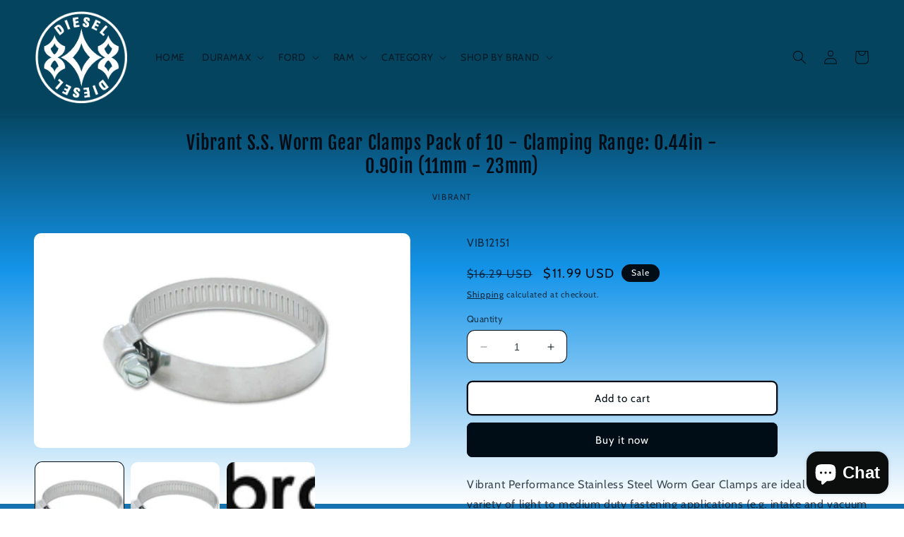

--- FILE ---
content_type: text/html; charset=utf-8
request_url: https://808diesel.com/products/vibrant-s-s-worm-gear-clamps-pack-of-10-clamping-range-0-44in-0-90in-11mm-23mm
body_size: 42086
content:
<!doctype html>
<html class="no-js" lang="en">
  <head>
    <meta charset="utf-8">
    <meta http-equiv="X-UA-Compatible" content="IE=edge">
    <meta name="viewport" content="width=device-width,initial-scale=1">
    <meta name="theme-color" content="">
    <link rel="canonical" href="https://808diesel.com/products/vibrant-s-s-worm-gear-clamps-pack-of-10-clamping-range-0-44in-0-90in-11mm-23mm">
    <link rel="preconnect" href="https://cdn.shopify.com" crossorigin><link rel="icon" type="image/png" href="//808diesel.com/cdn/shop/files/SM_808_DIESEL_1.jpg?crop=center&height=32&v=1613201911&width=32"><link rel="preconnect" href="https://fonts.shopifycdn.com" crossorigin><title>
      Vibrant S.S. Worm Gear Clamps Pack of 10 - Clamping Range: 0.44in - 0.
 &ndash; 808 Diesel Performance</title>

    
      <meta name="description" content="Vibrant Performance Stainless Steel Worm Gear Clamps are ideal for a wide variety of light to medium duty fastening applications (e.g. intake and vacuum hoses)Catalog">
    

    

<meta property="og:site_name" content="808 Diesel Performance">
<meta property="og:url" content="https://808diesel.com/products/vibrant-s-s-worm-gear-clamps-pack-of-10-clamping-range-0-44in-0-90in-11mm-23mm">
<meta property="og:title" content="Vibrant S.S. Worm Gear Clamps Pack of 10 - Clamping Range: 0.44in - 0.">
<meta property="og:type" content="product">
<meta property="og:description" content="Vibrant Performance Stainless Steel Worm Gear Clamps are ideal for a wide variety of light to medium duty fastening applications (e.g. intake and vacuum hoses)Catalog"><meta property="og:image" content="http://808diesel.com/cdn/shop/products/59b7690f90bbcd511c9e3b0fd23c6fcc_13eb21cf-609b-40ee-93c2-f28654aa785c.jpg?v=1668830368">
  <meta property="og:image:secure_url" content="https://808diesel.com/cdn/shop/products/59b7690f90bbcd511c9e3b0fd23c6fcc_13eb21cf-609b-40ee-93c2-f28654aa785c.jpg?v=1668830368">
  <meta property="og:image:width" content="800">
  <meta property="og:image:height" content="457"><meta property="og:price:amount" content="11.99">
  <meta property="og:price:currency" content="USD"><meta name="twitter:card" content="summary_large_image">
<meta name="twitter:title" content="Vibrant S.S. Worm Gear Clamps Pack of 10 - Clamping Range: 0.44in - 0.">
<meta name="twitter:description" content="Vibrant Performance Stainless Steel Worm Gear Clamps are ideal for a wide variety of light to medium duty fastening applications (e.g. intake and vacuum hoses)Catalog">


    <script src="//808diesel.com/cdn/shop/t/6/assets/constants.js?v=165488195745554878101676589549" defer="defer"></script>
    <script src="//808diesel.com/cdn/shop/t/6/assets/pubsub.js?v=2921868252632587581676589552" defer="defer"></script>
    <script src="//808diesel.com/cdn/shop/t/6/assets/global.js?v=85297797553816670871676589550" defer="defer"></script>
    <script>window.performance && window.performance.mark && window.performance.mark('shopify.content_for_header.start');</script><meta name="google-site-verification" content="fpOsdfILA8N1dbnJf8xft-Zh6HbPqx0N1zsGWuHYyh8">
<meta id="shopify-digital-wallet" name="shopify-digital-wallet" content="/30077157515/digital_wallets/dialog">
<meta name="shopify-checkout-api-token" content="35e6feffc53120a437c70576414fbcb5">
<meta id="in-context-paypal-metadata" data-shop-id="30077157515" data-venmo-supported="false" data-environment="production" data-locale="en_US" data-paypal-v4="true" data-currency="USD">
<link rel="alternate" type="application/json+oembed" href="https://808diesel.com/products/vibrant-s-s-worm-gear-clamps-pack-of-10-clamping-range-0-44in-0-90in-11mm-23mm.oembed">
<script async="async" src="/checkouts/internal/preloads.js?locale=en-US"></script>
<link rel="preconnect" href="https://shop.app" crossorigin="anonymous">
<script async="async" src="https://shop.app/checkouts/internal/preloads.js?locale=en-US&shop_id=30077157515" crossorigin="anonymous"></script>
<script id="apple-pay-shop-capabilities" type="application/json">{"shopId":30077157515,"countryCode":"US","currencyCode":"USD","merchantCapabilities":["supports3DS"],"merchantId":"gid:\/\/shopify\/Shop\/30077157515","merchantName":"808 Diesel Performance","requiredBillingContactFields":["postalAddress","email","phone"],"requiredShippingContactFields":["postalAddress","email","phone"],"shippingType":"shipping","supportedNetworks":["visa","masterCard","amex"],"total":{"type":"pending","label":"808 Diesel Performance","amount":"1.00"},"shopifyPaymentsEnabled":true,"supportsSubscriptions":true}</script>
<script id="shopify-features" type="application/json">{"accessToken":"35e6feffc53120a437c70576414fbcb5","betas":["rich-media-storefront-analytics"],"domain":"808diesel.com","predictiveSearch":true,"shopId":30077157515,"locale":"en"}</script>
<script>var Shopify = Shopify || {};
Shopify.shop = "808-diesel-performance.myshopify.com";
Shopify.locale = "en";
Shopify.currency = {"active":"USD","rate":"1.0"};
Shopify.country = "US";
Shopify.theme = {"name":"Updated copy of Publisher","id":128642351243,"schema_name":"Publisher","schema_version":"8.0.1","theme_store_id":1864,"role":"main"};
Shopify.theme.handle = "null";
Shopify.theme.style = {"id":null,"handle":null};
Shopify.cdnHost = "808diesel.com/cdn";
Shopify.routes = Shopify.routes || {};
Shopify.routes.root = "/";</script>
<script type="module">!function(o){(o.Shopify=o.Shopify||{}).modules=!0}(window);</script>
<script>!function(o){function n(){var o=[];function n(){o.push(Array.prototype.slice.apply(arguments))}return n.q=o,n}var t=o.Shopify=o.Shopify||{};t.loadFeatures=n(),t.autoloadFeatures=n()}(window);</script>
<script>
  window.ShopifyPay = window.ShopifyPay || {};
  window.ShopifyPay.apiHost = "shop.app\/pay";
  window.ShopifyPay.redirectState = null;
</script>
<script id="shop-js-analytics" type="application/json">{"pageType":"product"}</script>
<script defer="defer" async type="module" src="//808diesel.com/cdn/shopifycloud/shop-js/modules/v2/client.init-shop-cart-sync_C5BV16lS.en.esm.js"></script>
<script defer="defer" async type="module" src="//808diesel.com/cdn/shopifycloud/shop-js/modules/v2/chunk.common_CygWptCX.esm.js"></script>
<script type="module">
  await import("//808diesel.com/cdn/shopifycloud/shop-js/modules/v2/client.init-shop-cart-sync_C5BV16lS.en.esm.js");
await import("//808diesel.com/cdn/shopifycloud/shop-js/modules/v2/chunk.common_CygWptCX.esm.js");

  window.Shopify.SignInWithShop?.initShopCartSync?.({"fedCMEnabled":true,"windoidEnabled":true});

</script>
<script defer="defer" async type="module" src="//808diesel.com/cdn/shopifycloud/shop-js/modules/v2/client.payment-terms_CZxnsJam.en.esm.js"></script>
<script defer="defer" async type="module" src="//808diesel.com/cdn/shopifycloud/shop-js/modules/v2/chunk.common_CygWptCX.esm.js"></script>
<script defer="defer" async type="module" src="//808diesel.com/cdn/shopifycloud/shop-js/modules/v2/chunk.modal_D71HUcav.esm.js"></script>
<script type="module">
  await import("//808diesel.com/cdn/shopifycloud/shop-js/modules/v2/client.payment-terms_CZxnsJam.en.esm.js");
await import("//808diesel.com/cdn/shopifycloud/shop-js/modules/v2/chunk.common_CygWptCX.esm.js");
await import("//808diesel.com/cdn/shopifycloud/shop-js/modules/v2/chunk.modal_D71HUcav.esm.js");

  
</script>
<script>
  window.Shopify = window.Shopify || {};
  if (!window.Shopify.featureAssets) window.Shopify.featureAssets = {};
  window.Shopify.featureAssets['shop-js'] = {"shop-cart-sync":["modules/v2/client.shop-cart-sync_ZFArdW7E.en.esm.js","modules/v2/chunk.common_CygWptCX.esm.js"],"init-fed-cm":["modules/v2/client.init-fed-cm_CmiC4vf6.en.esm.js","modules/v2/chunk.common_CygWptCX.esm.js"],"shop-button":["modules/v2/client.shop-button_tlx5R9nI.en.esm.js","modules/v2/chunk.common_CygWptCX.esm.js"],"shop-cash-offers":["modules/v2/client.shop-cash-offers_DOA2yAJr.en.esm.js","modules/v2/chunk.common_CygWptCX.esm.js","modules/v2/chunk.modal_D71HUcav.esm.js"],"init-windoid":["modules/v2/client.init-windoid_sURxWdc1.en.esm.js","modules/v2/chunk.common_CygWptCX.esm.js"],"shop-toast-manager":["modules/v2/client.shop-toast-manager_ClPi3nE9.en.esm.js","modules/v2/chunk.common_CygWptCX.esm.js"],"init-shop-email-lookup-coordinator":["modules/v2/client.init-shop-email-lookup-coordinator_B8hsDcYM.en.esm.js","modules/v2/chunk.common_CygWptCX.esm.js"],"init-shop-cart-sync":["modules/v2/client.init-shop-cart-sync_C5BV16lS.en.esm.js","modules/v2/chunk.common_CygWptCX.esm.js"],"avatar":["modules/v2/client.avatar_BTnouDA3.en.esm.js"],"pay-button":["modules/v2/client.pay-button_FdsNuTd3.en.esm.js","modules/v2/chunk.common_CygWptCX.esm.js"],"init-customer-accounts":["modules/v2/client.init-customer-accounts_DxDtT_ad.en.esm.js","modules/v2/client.shop-login-button_C5VAVYt1.en.esm.js","modules/v2/chunk.common_CygWptCX.esm.js","modules/v2/chunk.modal_D71HUcav.esm.js"],"init-shop-for-new-customer-accounts":["modules/v2/client.init-shop-for-new-customer-accounts_ChsxoAhi.en.esm.js","modules/v2/client.shop-login-button_C5VAVYt1.en.esm.js","modules/v2/chunk.common_CygWptCX.esm.js","modules/v2/chunk.modal_D71HUcav.esm.js"],"shop-login-button":["modules/v2/client.shop-login-button_C5VAVYt1.en.esm.js","modules/v2/chunk.common_CygWptCX.esm.js","modules/v2/chunk.modal_D71HUcav.esm.js"],"init-customer-accounts-sign-up":["modules/v2/client.init-customer-accounts-sign-up_CPSyQ0Tj.en.esm.js","modules/v2/client.shop-login-button_C5VAVYt1.en.esm.js","modules/v2/chunk.common_CygWptCX.esm.js","modules/v2/chunk.modal_D71HUcav.esm.js"],"shop-follow-button":["modules/v2/client.shop-follow-button_Cva4Ekp9.en.esm.js","modules/v2/chunk.common_CygWptCX.esm.js","modules/v2/chunk.modal_D71HUcav.esm.js"],"checkout-modal":["modules/v2/client.checkout-modal_BPM8l0SH.en.esm.js","modules/v2/chunk.common_CygWptCX.esm.js","modules/v2/chunk.modal_D71HUcav.esm.js"],"lead-capture":["modules/v2/client.lead-capture_Bi8yE_yS.en.esm.js","modules/v2/chunk.common_CygWptCX.esm.js","modules/v2/chunk.modal_D71HUcav.esm.js"],"shop-login":["modules/v2/client.shop-login_D6lNrXab.en.esm.js","modules/v2/chunk.common_CygWptCX.esm.js","modules/v2/chunk.modal_D71HUcav.esm.js"],"payment-terms":["modules/v2/client.payment-terms_CZxnsJam.en.esm.js","modules/v2/chunk.common_CygWptCX.esm.js","modules/v2/chunk.modal_D71HUcav.esm.js"]};
</script>
<script id="__st">var __st={"a":30077157515,"offset":-36000,"reqid":"5efce3ff-f900-436e-a0cc-a3df000baef2-1768613570","pageurl":"808diesel.com\/products\/vibrant-s-s-worm-gear-clamps-pack-of-10-clamping-range-0-44in-0-90in-11mm-23mm","u":"760fb81a8e76","p":"product","rtyp":"product","rid":7043914203275};</script>
<script>window.ShopifyPaypalV4VisibilityTracking = true;</script>
<script id="captcha-bootstrap">!function(){'use strict';const t='contact',e='account',n='new_comment',o=[[t,t],['blogs',n],['comments',n],[t,'customer']],c=[[e,'customer_login'],[e,'guest_login'],[e,'recover_customer_password'],[e,'create_customer']],r=t=>t.map((([t,e])=>`form[action*='/${t}']:not([data-nocaptcha='true']) input[name='form_type'][value='${e}']`)).join(','),a=t=>()=>t?[...document.querySelectorAll(t)].map((t=>t.form)):[];function s(){const t=[...o],e=r(t);return a(e)}const i='password',u='form_key',d=['recaptcha-v3-token','g-recaptcha-response','h-captcha-response',i],f=()=>{try{return window.sessionStorage}catch{return}},m='__shopify_v',_=t=>t.elements[u];function p(t,e,n=!1){try{const o=window.sessionStorage,c=JSON.parse(o.getItem(e)),{data:r}=function(t){const{data:e,action:n}=t;return t[m]||n?{data:e,action:n}:{data:t,action:n}}(c);for(const[e,n]of Object.entries(r))t.elements[e]&&(t.elements[e].value=n);n&&o.removeItem(e)}catch(o){console.error('form repopulation failed',{error:o})}}const l='form_type',E='cptcha';function T(t){t.dataset[E]=!0}const w=window,h=w.document,L='Shopify',v='ce_forms',y='captcha';let A=!1;((t,e)=>{const n=(g='f06e6c50-85a8-45c8-87d0-21a2b65856fe',I='https://cdn.shopify.com/shopifycloud/storefront-forms-hcaptcha/ce_storefront_forms_captcha_hcaptcha.v1.5.2.iife.js',D={infoText:'Protected by hCaptcha',privacyText:'Privacy',termsText:'Terms'},(t,e,n)=>{const o=w[L][v],c=o.bindForm;if(c)return c(t,g,e,D).then(n);var r;o.q.push([[t,g,e,D],n]),r=I,A||(h.body.append(Object.assign(h.createElement('script'),{id:'captcha-provider',async:!0,src:r})),A=!0)});var g,I,D;w[L]=w[L]||{},w[L][v]=w[L][v]||{},w[L][v].q=[],w[L][y]=w[L][y]||{},w[L][y].protect=function(t,e){n(t,void 0,e),T(t)},Object.freeze(w[L][y]),function(t,e,n,w,h,L){const[v,y,A,g]=function(t,e,n){const i=e?o:[],u=t?c:[],d=[...i,...u],f=r(d),m=r(i),_=r(d.filter((([t,e])=>n.includes(e))));return[a(f),a(m),a(_),s()]}(w,h,L),I=t=>{const e=t.target;return e instanceof HTMLFormElement?e:e&&e.form},D=t=>v().includes(t);t.addEventListener('submit',(t=>{const e=I(t);if(!e)return;const n=D(e)&&!e.dataset.hcaptchaBound&&!e.dataset.recaptchaBound,o=_(e),c=g().includes(e)&&(!o||!o.value);(n||c)&&t.preventDefault(),c&&!n&&(function(t){try{if(!f())return;!function(t){const e=f();if(!e)return;const n=_(t);if(!n)return;const o=n.value;o&&e.removeItem(o)}(t);const e=Array.from(Array(32),(()=>Math.random().toString(36)[2])).join('');!function(t,e){_(t)||t.append(Object.assign(document.createElement('input'),{type:'hidden',name:u})),t.elements[u].value=e}(t,e),function(t,e){const n=f();if(!n)return;const o=[...t.querySelectorAll(`input[type='${i}']`)].map((({name:t})=>t)),c=[...d,...o],r={};for(const[a,s]of new FormData(t).entries())c.includes(a)||(r[a]=s);n.setItem(e,JSON.stringify({[m]:1,action:t.action,data:r}))}(t,e)}catch(e){console.error('failed to persist form',e)}}(e),e.submit())}));const S=(t,e)=>{t&&!t.dataset[E]&&(n(t,e.some((e=>e===t))),T(t))};for(const o of['focusin','change'])t.addEventListener(o,(t=>{const e=I(t);D(e)&&S(e,y())}));const B=e.get('form_key'),M=e.get(l),P=B&&M;t.addEventListener('DOMContentLoaded',(()=>{const t=y();if(P)for(const e of t)e.elements[l].value===M&&p(e,B);[...new Set([...A(),...v().filter((t=>'true'===t.dataset.shopifyCaptcha))])].forEach((e=>S(e,t)))}))}(h,new URLSearchParams(w.location.search),n,t,e,['guest_login'])})(!0,!0)}();</script>
<script integrity="sha256-4kQ18oKyAcykRKYeNunJcIwy7WH5gtpwJnB7kiuLZ1E=" data-source-attribution="shopify.loadfeatures" defer="defer" src="//808diesel.com/cdn/shopifycloud/storefront/assets/storefront/load_feature-a0a9edcb.js" crossorigin="anonymous"></script>
<script crossorigin="anonymous" defer="defer" src="//808diesel.com/cdn/shopifycloud/storefront/assets/shopify_pay/storefront-65b4c6d7.js?v=20250812"></script>
<script data-source-attribution="shopify.dynamic_checkout.dynamic.init">var Shopify=Shopify||{};Shopify.PaymentButton=Shopify.PaymentButton||{isStorefrontPortableWallets:!0,init:function(){window.Shopify.PaymentButton.init=function(){};var t=document.createElement("script");t.src="https://808diesel.com/cdn/shopifycloud/portable-wallets/latest/portable-wallets.en.js",t.type="module",document.head.appendChild(t)}};
</script>
<script data-source-attribution="shopify.dynamic_checkout.buyer_consent">
  function portableWalletsHideBuyerConsent(e){var t=document.getElementById("shopify-buyer-consent"),n=document.getElementById("shopify-subscription-policy-button");t&&n&&(t.classList.add("hidden"),t.setAttribute("aria-hidden","true"),n.removeEventListener("click",e))}function portableWalletsShowBuyerConsent(e){var t=document.getElementById("shopify-buyer-consent"),n=document.getElementById("shopify-subscription-policy-button");t&&n&&(t.classList.remove("hidden"),t.removeAttribute("aria-hidden"),n.addEventListener("click",e))}window.Shopify?.PaymentButton&&(window.Shopify.PaymentButton.hideBuyerConsent=portableWalletsHideBuyerConsent,window.Shopify.PaymentButton.showBuyerConsent=portableWalletsShowBuyerConsent);
</script>
<script>
  function portableWalletsCleanup(e){e&&e.src&&console.error("Failed to load portable wallets script "+e.src);var t=document.querySelectorAll("shopify-accelerated-checkout .shopify-payment-button__skeleton, shopify-accelerated-checkout-cart .wallet-cart-button__skeleton"),e=document.getElementById("shopify-buyer-consent");for(let e=0;e<t.length;e++)t[e].remove();e&&e.remove()}function portableWalletsNotLoadedAsModule(e){e instanceof ErrorEvent&&"string"==typeof e.message&&e.message.includes("import.meta")&&"string"==typeof e.filename&&e.filename.includes("portable-wallets")&&(window.removeEventListener("error",portableWalletsNotLoadedAsModule),window.Shopify.PaymentButton.failedToLoad=e,"loading"===document.readyState?document.addEventListener("DOMContentLoaded",window.Shopify.PaymentButton.init):window.Shopify.PaymentButton.init())}window.addEventListener("error",portableWalletsNotLoadedAsModule);
</script>

<script type="module" src="https://808diesel.com/cdn/shopifycloud/portable-wallets/latest/portable-wallets.en.js" onError="portableWalletsCleanup(this)" crossorigin="anonymous"></script>
<script nomodule>
  document.addEventListener("DOMContentLoaded", portableWalletsCleanup);
</script>

<link id="shopify-accelerated-checkout-styles" rel="stylesheet" media="screen" href="https://808diesel.com/cdn/shopifycloud/portable-wallets/latest/accelerated-checkout-backwards-compat.css" crossorigin="anonymous">
<style id="shopify-accelerated-checkout-cart">
        #shopify-buyer-consent {
  margin-top: 1em;
  display: inline-block;
  width: 100%;
}

#shopify-buyer-consent.hidden {
  display: none;
}

#shopify-subscription-policy-button {
  background: none;
  border: none;
  padding: 0;
  text-decoration: underline;
  font-size: inherit;
  cursor: pointer;
}

#shopify-subscription-policy-button::before {
  box-shadow: none;
}

      </style>
<script id="sections-script" data-sections="header,footer" defer="defer" src="//808diesel.com/cdn/shop/t/6/compiled_assets/scripts.js?v=465"></script>
<script>window.performance && window.performance.mark && window.performance.mark('shopify.content_for_header.end');</script>


    <style data-shopify>
      @font-face {
  font-family: Cabin;
  font-weight: 400;
  font-style: normal;
  font-display: swap;
  src: url("//808diesel.com/cdn/fonts/cabin/cabin_n4.cefc6494a78f87584a6f312fea532919154f66fe.woff2") format("woff2"),
       url("//808diesel.com/cdn/fonts/cabin/cabin_n4.8c16611b00f59d27f4b27ce4328dfe514ce77517.woff") format("woff");
}

      @font-face {
  font-family: Cabin;
  font-weight: 700;
  font-style: normal;
  font-display: swap;
  src: url("//808diesel.com/cdn/fonts/cabin/cabin_n7.255204a342bfdbc9ae2017bd4e6a90f8dbb2f561.woff2") format("woff2"),
       url("//808diesel.com/cdn/fonts/cabin/cabin_n7.e2afa22a0d0f4b64da3569c990897429d40ff5c0.woff") format("woff");
}

      @font-face {
  font-family: Cabin;
  font-weight: 400;
  font-style: italic;
  font-display: swap;
  src: url("//808diesel.com/cdn/fonts/cabin/cabin_i4.d89c1b32b09ecbc46c12781fcf7b2085f17c0be9.woff2") format("woff2"),
       url("//808diesel.com/cdn/fonts/cabin/cabin_i4.0a521b11d0b69adfc41e22a263eec7c02aecfe99.woff") format("woff");
}

      @font-face {
  font-family: Cabin;
  font-weight: 700;
  font-style: italic;
  font-display: swap;
  src: url("//808diesel.com/cdn/fonts/cabin/cabin_i7.ef2404c08a493e7ccbc92d8c39adf683f40e1fb5.woff2") format("woff2"),
       url("//808diesel.com/cdn/fonts/cabin/cabin_i7.480421791818000fc8a5d4134822321b5d7964f8.woff") format("woff");
}

      @font-face {
  font-family: "Fjalla One";
  font-weight: 400;
  font-style: normal;
  font-display: swap;
  src: url("//808diesel.com/cdn/fonts/fjalla_one/fjallaone_n4.262edaf1abaf5ed669f7ecd26fc3e24707a0ad85.woff2") format("woff2"),
       url("//808diesel.com/cdn/fonts/fjalla_one/fjallaone_n4.f67f40342efd2b34cae019d50b4b5c4da6fc5da7.woff") format("woff");
}


      :root {
        --font-body-family: Cabin, sans-serif;
        --font-body-style: normal;
        --font-body-weight: 400;
        --font-body-weight-bold: 700;

        --font-heading-family: "Fjalla One", sans-serif;
        --font-heading-style: normal;
        --font-heading-weight: 400;

        --font-body-scale: 1.0;
        --font-heading-scale: 1.1;

        --color-base-text: 0, 13, 22;
        --color-shadow: 0, 13, 22;
        --color-base-background-1: 255, 255, 255;
        --color-base-background-2: 255, 255, 255;
        --color-base-solid-button-labels: 255, 255, 255;
        --color-base-outline-button-labels: 0, 13, 22;
        --color-base-accent-1: 0, 13, 22;
        --color-base-accent-2: 0, 13, 22;
        --payment-terms-background-color: #ffffff;

        --gradient-base-background-1: linear-gradient(180deg, rgba(5, 68, 94, 1) 21%, rgba(20, 148, 233, 1) 53%, rgba(255, 255, 255, 1) 99%, rgba(23, 115, 176, 1) 99%);
        --gradient-base-background-2: #ffffff;
        --gradient-base-accent-1: linear-gradient(180deg, rgba(5, 68, 94, 1) 63%, rgba(82, 218, 236, 1) 100%);
        --gradient-base-accent-2: linear-gradient(180deg, rgba(5, 68, 94, 1), rgba(20, 126, 147, 1) 54%, rgba(48, 145, 211, 1) 100%);

        --media-padding: px;
        --media-border-opacity: 0.1;
        --media-border-width: 0px;
        --media-radius: 10px;
        --media-shadow-opacity: 0.0;
        --media-shadow-horizontal-offset: 0px;
        --media-shadow-vertical-offset: 4px;
        --media-shadow-blur-radius: 5px;
        --media-shadow-visible: 0;

        --page-width: 160rem;
        --page-width-margin: 0rem;

        --product-card-image-padding: 0.0rem;
        --product-card-corner-radius: 1.0rem;
        --product-card-text-alignment: left;
        --product-card-border-width: 0.0rem;
        --product-card-border-opacity: 0.1;
        --product-card-shadow-opacity: 0.0;
        --product-card-shadow-visible: 0;
        --product-card-shadow-horizontal-offset: 0.0rem;
        --product-card-shadow-vertical-offset: 0.4rem;
        --product-card-shadow-blur-radius: 0.5rem;

        --collection-card-image-padding: 0.0rem;
        --collection-card-corner-radius: 1.0rem;
        --collection-card-text-alignment: left;
        --collection-card-border-width: 0.0rem;
        --collection-card-border-opacity: 0.1;
        --collection-card-shadow-opacity: 0.0;
        --collection-card-shadow-visible: 0;
        --collection-card-shadow-horizontal-offset: 0.0rem;
        --collection-card-shadow-vertical-offset: 0.4rem;
        --collection-card-shadow-blur-radius: 0.5rem;

        --blog-card-image-padding: 0.0rem;
        --blog-card-corner-radius: 1.0rem;
        --blog-card-text-alignment: left;
        --blog-card-border-width: 0.0rem;
        --blog-card-border-opacity: 0.1;
        --blog-card-shadow-opacity: 0.0;
        --blog-card-shadow-visible: 0;
        --blog-card-shadow-horizontal-offset: 0.0rem;
        --blog-card-shadow-vertical-offset: 0.4rem;
        --blog-card-shadow-blur-radius: 0.5rem;

        --badge-corner-radius: 4.0rem;

        --popup-border-width: 1px;
        --popup-border-opacity: 1.0;
        --popup-corner-radius: 10px;
        --popup-shadow-opacity: 0.0;
        --popup-shadow-horizontal-offset: 0px;
        --popup-shadow-vertical-offset: 4px;
        --popup-shadow-blur-radius: 5px;

        --drawer-border-width: 1px;
        --drawer-border-opacity: 1.0;
        --drawer-shadow-opacity: 0.0;
        --drawer-shadow-horizontal-offset: 0px;
        --drawer-shadow-vertical-offset: 4px;
        --drawer-shadow-blur-radius: 5px;

        --spacing-sections-desktop: 0px;
        --spacing-sections-mobile: 0px;

        --grid-desktop-vertical-spacing: 4px;
        --grid-desktop-horizontal-spacing: 4px;
        --grid-mobile-vertical-spacing: 2px;
        --grid-mobile-horizontal-spacing: 2px;

        --text-boxes-border-opacity: 0.1;
        --text-boxes-border-width: 0px;
        --text-boxes-radius: 10px;
        --text-boxes-shadow-opacity: 0.0;
        --text-boxes-shadow-visible: 0;
        --text-boxes-shadow-horizontal-offset: 0px;
        --text-boxes-shadow-vertical-offset: 4px;
        --text-boxes-shadow-blur-radius: 5px;

        --buttons-radius: 6px;
        --buttons-radius-outset: 8px;
        --buttons-border-width: 2px;
        --buttons-border-opacity: 1.0;
        --buttons-shadow-opacity: 0.0;
        --buttons-shadow-visible: 0;
        --buttons-shadow-horizontal-offset: 0px;
        --buttons-shadow-vertical-offset: 4px;
        --buttons-shadow-blur-radius: 5px;
        --buttons-border-offset: 0.3px;

        --inputs-radius: 10px;
        --inputs-border-width: 1px;
        --inputs-border-opacity: 1.0;
        --inputs-shadow-opacity: 0.0;
        --inputs-shadow-horizontal-offset: 0px;
        --inputs-margin-offset: 0px;
        --inputs-shadow-vertical-offset: 4px;
        --inputs-shadow-blur-radius: 5px;
        --inputs-radius-outset: 11px;

        --variant-pills-radius: 10px;
        --variant-pills-border-width: 0px;
        --variant-pills-border-opacity: 0.1;
        --variant-pills-shadow-opacity: 0.0;
        --variant-pills-shadow-horizontal-offset: 0px;
        --variant-pills-shadow-vertical-offset: 4px;
        --variant-pills-shadow-blur-radius: 5px;
      }

      *,
      *::before,
      *::after {
        box-sizing: inherit;
      }

      html {
        box-sizing: border-box;
        font-size: calc(var(--font-body-scale) * 62.5%);
        height: 100%;
      }

      body {
        display: grid;
        grid-template-rows: auto auto 1fr auto;
        grid-template-columns: 100%;
        min-height: 100%;
        margin: 0;
        font-size: 1.5rem;
        letter-spacing: 0.06rem;
        line-height: calc(1 + 0.8 / var(--font-body-scale));
        font-family: var(--font-body-family);
        font-style: var(--font-body-style);
        font-weight: var(--font-body-weight);
      }

      @media screen and (min-width: 750px) {
        body {
          font-size: 1.6rem;
        }
      }
    </style>

    <link href="//808diesel.com/cdn/shop/t/6/assets/base.css?v=831047894957930821676589552" rel="stylesheet" type="text/css" media="all" />
<link rel="preload" as="font" href="//808diesel.com/cdn/fonts/cabin/cabin_n4.cefc6494a78f87584a6f312fea532919154f66fe.woff2" type="font/woff2" crossorigin><link rel="preload" as="font" href="//808diesel.com/cdn/fonts/fjalla_one/fjallaone_n4.262edaf1abaf5ed669f7ecd26fc3e24707a0ad85.woff2" type="font/woff2" crossorigin><link rel="stylesheet" href="//808diesel.com/cdn/shop/t/6/assets/component-predictive-search.css?v=85913294783299393391676589550" media="print" onload="this.media='all'"><script>document.documentElement.className = document.documentElement.className.replace('no-js', 'js');
    if (Shopify.designMode) {
      document.documentElement.classList.add('shopify-design-mode');
    }
    </script>
  <!-- BEGIN app block: shopify://apps/judge-me-reviews/blocks/judgeme_core/61ccd3b1-a9f2-4160-9fe9-4fec8413e5d8 --><!-- Start of Judge.me Core -->






<link rel="dns-prefetch" href="https://cdnwidget.judge.me">
<link rel="dns-prefetch" href="https://cdn.judge.me">
<link rel="dns-prefetch" href="https://cdn1.judge.me">
<link rel="dns-prefetch" href="https://api.judge.me">

<script data-cfasync='false' class='jdgm-settings-script'>window.jdgmSettings={"pagination":5,"disable_web_reviews":false,"badge_no_review_text":"No reviews","badge_n_reviews_text":"{{ n }} review/reviews","badge_star_color":"#4e3a3a","hide_badge_preview_if_no_reviews":true,"badge_hide_text":false,"enforce_center_preview_badge":false,"widget_title":"Customer Reviews","widget_open_form_text":"Write a review","widget_close_form_text":"Cancel review","widget_refresh_page_text":"Refresh page","widget_summary_text":"Based on {{ number_of_reviews }} review/reviews","widget_no_review_text":"Be the first to write a review","widget_name_field_text":"Display name","widget_verified_name_field_text":"Verified Name (public)","widget_name_placeholder_text":"Display name","widget_required_field_error_text":"This field is required.","widget_email_field_text":"Email address","widget_verified_email_field_text":"Verified Email (private, can not be edited)","widget_email_placeholder_text":"Your email address","widget_email_field_error_text":"Please enter a valid email address.","widget_rating_field_text":"Rating","widget_review_title_field_text":"Review Title","widget_review_title_placeholder_text":"Give your review a title","widget_review_body_field_text":"Review content","widget_review_body_placeholder_text":"Start writing here...","widget_pictures_field_text":"Picture/Video (optional)","widget_submit_review_text":"Submit Review","widget_submit_verified_review_text":"Submit Verified Review","widget_submit_success_msg_with_auto_publish":"Thank you! Please refresh the page in a few moments to see your review. You can remove or edit your review by logging into \u003ca href='https://judge.me/login' target='_blank' rel='nofollow noopener'\u003eJudge.me\u003c/a\u003e","widget_submit_success_msg_no_auto_publish":"Thank you! Your review will be published as soon as it is approved by the shop admin. You can remove or edit your review by logging into \u003ca href='https://judge.me/login' target='_blank' rel='nofollow noopener'\u003eJudge.me\u003c/a\u003e","widget_show_default_reviews_out_of_total_text":"Showing {{ n_reviews_shown }} out of {{ n_reviews }} reviews.","widget_show_all_link_text":"Show all","widget_show_less_link_text":"Show less","widget_author_said_text":"{{ reviewer_name }} said:","widget_days_text":"{{ n }} days ago","widget_weeks_text":"{{ n }} week/weeks ago","widget_months_text":"{{ n }} month/months ago","widget_years_text":"{{ n }} year/years ago","widget_yesterday_text":"Yesterday","widget_today_text":"Today","widget_replied_text":"\u003e\u003e {{ shop_name }} replied:","widget_read_more_text":"Read more","widget_reviewer_name_as_initial":"","widget_rating_filter_color":"#fbcd0a","widget_rating_filter_see_all_text":"See all reviews","widget_sorting_most_recent_text":"Most Recent","widget_sorting_highest_rating_text":"Highest Rating","widget_sorting_lowest_rating_text":"Lowest Rating","widget_sorting_with_pictures_text":"Only Pictures","widget_sorting_most_helpful_text":"Most Helpful","widget_open_question_form_text":"Ask a question","widget_reviews_subtab_text":"Reviews","widget_questions_subtab_text":"Questions","widget_question_label_text":"Question","widget_answer_label_text":"Answer","widget_question_placeholder_text":"Write your question here","widget_submit_question_text":"Submit Question","widget_question_submit_success_text":"Thank you for your question! We will notify you once it gets answered.","widget_star_color":"#4e3a3a","verified_badge_text":"Verified","verified_badge_bg_color":"","verified_badge_text_color":"","verified_badge_placement":"left-of-reviewer-name","widget_review_max_height":"","widget_hide_border":false,"widget_social_share":false,"widget_thumb":false,"widget_review_location_show":false,"widget_location_format":"","all_reviews_include_out_of_store_products":true,"all_reviews_out_of_store_text":"(out of store)","all_reviews_pagination":100,"all_reviews_product_name_prefix_text":"about","enable_review_pictures":true,"enable_question_anwser":false,"widget_theme":"default","review_date_format":"mm/dd/yyyy","default_sort_method":"most-recent","widget_product_reviews_subtab_text":"Product Reviews","widget_shop_reviews_subtab_text":"Shop Reviews","widget_other_products_reviews_text":"Reviews for other products","widget_store_reviews_subtab_text":"Store reviews","widget_no_store_reviews_text":"This store hasn't received any reviews yet","widget_web_restriction_product_reviews_text":"This product hasn't received any reviews yet","widget_no_items_text":"No items found","widget_show_more_text":"Show more","widget_write_a_store_review_text":"Write a Store Review","widget_other_languages_heading":"Reviews in Other Languages","widget_translate_review_text":"Translate review to {{ language }}","widget_translating_review_text":"Translating...","widget_show_original_translation_text":"Show original ({{ language }})","widget_translate_review_failed_text":"Review couldn't be translated.","widget_translate_review_retry_text":"Retry","widget_translate_review_try_again_later_text":"Try again later","show_product_url_for_grouped_product":false,"widget_sorting_pictures_first_text":"Pictures First","show_pictures_on_all_rev_page_mobile":false,"show_pictures_on_all_rev_page_desktop":false,"floating_tab_hide_mobile_install_preference":false,"floating_tab_button_name":"★ Reviews","floating_tab_title":"Let customers speak for us","floating_tab_button_color":"","floating_tab_button_background_color":"","floating_tab_url":"","floating_tab_url_enabled":false,"floating_tab_tab_style":"text","all_reviews_text_badge_text":"Customers rate us {{ shop.metafields.judgeme.all_reviews_rating | round: 1 }}/5 based on {{ shop.metafields.judgeme.all_reviews_count }} reviews.","all_reviews_text_badge_text_branded_style":"{{ shop.metafields.judgeme.all_reviews_rating | round: 1 }} out of 5 stars based on {{ shop.metafields.judgeme.all_reviews_count }} reviews","is_all_reviews_text_badge_a_link":false,"show_stars_for_all_reviews_text_badge":false,"all_reviews_text_badge_url":"","all_reviews_text_style":"text","all_reviews_text_color_style":"judgeme_brand_color","all_reviews_text_color":"#108474","all_reviews_text_show_jm_brand":true,"featured_carousel_show_header":true,"featured_carousel_title":"Let customers speak for us","testimonials_carousel_title":"Customers are saying","videos_carousel_title":"Real customer stories","cards_carousel_title":"Customers are saying","featured_carousel_count_text":"from {{ n }} reviews","featured_carousel_add_link_to_all_reviews_page":false,"featured_carousel_url":"","featured_carousel_show_images":true,"featured_carousel_autoslide_interval":5,"featured_carousel_arrows_on_the_sides":false,"featured_carousel_height":250,"featured_carousel_width":80,"featured_carousel_image_size":0,"featured_carousel_image_height":250,"featured_carousel_arrow_color":"#eeeeee","verified_count_badge_style":"vintage","verified_count_badge_orientation":"horizontal","verified_count_badge_color_style":"judgeme_brand_color","verified_count_badge_color":"#108474","is_verified_count_badge_a_link":false,"verified_count_badge_url":"","verified_count_badge_show_jm_brand":true,"widget_rating_preset_default":5,"widget_first_sub_tab":"product-reviews","widget_show_histogram":true,"widget_histogram_use_custom_color":false,"widget_pagination_use_custom_color":false,"widget_star_use_custom_color":true,"widget_verified_badge_use_custom_color":false,"widget_write_review_use_custom_color":false,"picture_reminder_submit_button":"Upload Pictures","enable_review_videos":false,"mute_video_by_default":false,"widget_sorting_videos_first_text":"Videos First","widget_review_pending_text":"Pending","featured_carousel_items_for_large_screen":3,"social_share_options_order":"Facebook,Twitter","remove_microdata_snippet":true,"disable_json_ld":false,"enable_json_ld_products":false,"preview_badge_show_question_text":false,"preview_badge_no_question_text":"No questions","preview_badge_n_question_text":"{{ number_of_questions }} question/questions","qa_badge_show_icon":false,"qa_badge_position":"same-row","remove_judgeme_branding":false,"widget_add_search_bar":false,"widget_search_bar_placeholder":"Search","widget_sorting_verified_only_text":"Verified only","featured_carousel_theme":"default","featured_carousel_show_rating":true,"featured_carousel_show_title":true,"featured_carousel_show_body":true,"featured_carousel_show_date":false,"featured_carousel_show_reviewer":true,"featured_carousel_show_product":false,"featured_carousel_header_background_color":"#108474","featured_carousel_header_text_color":"#ffffff","featured_carousel_name_product_separator":"reviewed","featured_carousel_full_star_background":"#108474","featured_carousel_empty_star_background":"#dadada","featured_carousel_vertical_theme_background":"#f9fafb","featured_carousel_verified_badge_enable":true,"featured_carousel_verified_badge_color":"#108474","featured_carousel_border_style":"round","featured_carousel_review_line_length_limit":3,"featured_carousel_more_reviews_button_text":"Read more reviews","featured_carousel_view_product_button_text":"View product","all_reviews_page_load_reviews_on":"scroll","all_reviews_page_load_more_text":"Load More Reviews","disable_fb_tab_reviews":false,"enable_ajax_cdn_cache":false,"widget_advanced_speed_features":5,"widget_public_name_text":"displayed publicly like","default_reviewer_name":"John Smith","default_reviewer_name_has_non_latin":true,"widget_reviewer_anonymous":"Anonymous","medals_widget_title":"Judge.me Review Medals","medals_widget_background_color":"#f9fafb","medals_widget_position":"footer_all_pages","medals_widget_border_color":"#f9fafb","medals_widget_verified_text_position":"left","medals_widget_use_monochromatic_version":false,"medals_widget_elements_color":"#108474","show_reviewer_avatar":true,"widget_invalid_yt_video_url_error_text":"Not a YouTube video URL","widget_max_length_field_error_text":"Please enter no more than {0} characters.","widget_show_country_flag":false,"widget_show_collected_via_shop_app":true,"widget_verified_by_shop_badge_style":"light","widget_verified_by_shop_text":"Verified by Shop","widget_show_photo_gallery":false,"widget_load_with_code_splitting":true,"widget_ugc_install_preference":false,"widget_ugc_title":"Made by us, Shared by you","widget_ugc_subtitle":"Tag us to see your picture featured in our page","widget_ugc_arrows_color":"#ffffff","widget_ugc_primary_button_text":"Buy Now","widget_ugc_primary_button_background_color":"#108474","widget_ugc_primary_button_text_color":"#ffffff","widget_ugc_primary_button_border_width":"0","widget_ugc_primary_button_border_style":"none","widget_ugc_primary_button_border_color":"#108474","widget_ugc_primary_button_border_radius":"25","widget_ugc_secondary_button_text":"Load More","widget_ugc_secondary_button_background_color":"#ffffff","widget_ugc_secondary_button_text_color":"#108474","widget_ugc_secondary_button_border_width":"2","widget_ugc_secondary_button_border_style":"solid","widget_ugc_secondary_button_border_color":"#108474","widget_ugc_secondary_button_border_radius":"25","widget_ugc_reviews_button_text":"View Reviews","widget_ugc_reviews_button_background_color":"#ffffff","widget_ugc_reviews_button_text_color":"#108474","widget_ugc_reviews_button_border_width":"2","widget_ugc_reviews_button_border_style":"solid","widget_ugc_reviews_button_border_color":"#108474","widget_ugc_reviews_button_border_radius":"25","widget_ugc_reviews_button_link_to":"judgeme-reviews-page","widget_ugc_show_post_date":true,"widget_ugc_max_width":"800","widget_rating_metafield_value_type":true,"widget_primary_color":"#f00830","widget_enable_secondary_color":false,"widget_secondary_color":"#edf5f5","widget_summary_average_rating_text":"{{ average_rating }} out of 5","widget_media_grid_title":"Customer photos \u0026 videos","widget_media_grid_see_more_text":"See more","widget_round_style":false,"widget_show_product_medals":true,"widget_verified_by_judgeme_text":"Verified by Judge.me","widget_show_store_medals":true,"widget_verified_by_judgeme_text_in_store_medals":"Verified by Judge.me","widget_media_field_exceed_quantity_message":"Sorry, we can only accept {{ max_media }} for one review.","widget_media_field_exceed_limit_message":"{{ file_name }} is too large, please select a {{ media_type }} less than {{ size_limit }}MB.","widget_review_submitted_text":"Review Submitted!","widget_question_submitted_text":"Question Submitted!","widget_close_form_text_question":"Cancel","widget_write_your_answer_here_text":"Write your answer here","widget_enabled_branded_link":true,"widget_show_collected_by_judgeme":true,"widget_reviewer_name_color":"","widget_write_review_text_color":"","widget_write_review_bg_color":"","widget_collected_by_judgeme_text":"collected by Judge.me","widget_pagination_type":"standard","widget_load_more_text":"Load More","widget_load_more_color":"#108474","widget_full_review_text":"Full Review","widget_read_more_reviews_text":"Read More Reviews","widget_read_questions_text":"Read Questions","widget_questions_and_answers_text":"Questions \u0026 Answers","widget_verified_by_text":"Verified by","widget_verified_text":"Verified","widget_number_of_reviews_text":"{{ number_of_reviews }} reviews","widget_back_button_text":"Back","widget_next_button_text":"Next","widget_custom_forms_filter_button":"Filters","custom_forms_style":"vertical","widget_show_review_information":false,"how_reviews_are_collected":"How reviews are collected?","widget_show_review_keywords":false,"widget_gdpr_statement":"How we use your data: We'll only contact you about the review you left, and only if necessary. By submitting your review, you agree to Judge.me's \u003ca href='https://judge.me/terms' target='_blank' rel='nofollow noopener'\u003eterms\u003c/a\u003e, \u003ca href='https://judge.me/privacy' target='_blank' rel='nofollow noopener'\u003eprivacy\u003c/a\u003e and \u003ca href='https://judge.me/content-policy' target='_blank' rel='nofollow noopener'\u003econtent\u003c/a\u003e policies.","widget_multilingual_sorting_enabled":false,"widget_translate_review_content_enabled":false,"widget_translate_review_content_method":"manual","popup_widget_review_selection":"automatically_with_pictures","popup_widget_round_border_style":true,"popup_widget_show_title":true,"popup_widget_show_body":true,"popup_widget_show_reviewer":false,"popup_widget_show_product":true,"popup_widget_show_pictures":true,"popup_widget_use_review_picture":true,"popup_widget_show_on_home_page":true,"popup_widget_show_on_product_page":true,"popup_widget_show_on_collection_page":true,"popup_widget_show_on_cart_page":true,"popup_widget_position":"bottom_left","popup_widget_first_review_delay":5,"popup_widget_duration":5,"popup_widget_interval":5,"popup_widget_review_count":5,"popup_widget_hide_on_mobile":true,"review_snippet_widget_round_border_style":true,"review_snippet_widget_card_color":"#FFFFFF","review_snippet_widget_slider_arrows_background_color":"#FFFFFF","review_snippet_widget_slider_arrows_color":"#000000","review_snippet_widget_star_color":"#108474","show_product_variant":false,"all_reviews_product_variant_label_text":"Variant: ","widget_show_verified_branding":true,"widget_ai_summary_title":"Customers say","widget_ai_summary_disclaimer":"AI-powered review summary based on recent customer reviews","widget_show_ai_summary":false,"widget_show_ai_summary_bg":false,"widget_show_review_title_input":true,"redirect_reviewers_invited_via_email":"review_widget","request_store_review_after_product_review":false,"request_review_other_products_in_order":false,"review_form_color_scheme":"default","review_form_corner_style":"square","review_form_star_color":{},"review_form_text_color":"#333333","review_form_background_color":"#ffffff","review_form_field_background_color":"#fafafa","review_form_button_color":{},"review_form_button_text_color":"#ffffff","review_form_modal_overlay_color":"#000000","review_content_screen_title_text":"How would you rate this product?","review_content_introduction_text":"We would love it if you would share a bit about your experience.","store_review_form_title_text":"How would you rate this store?","store_review_form_introduction_text":"We would love it if you would share a bit about your experience.","show_review_guidance_text":true,"one_star_review_guidance_text":"Poor","five_star_review_guidance_text":"Great","customer_information_screen_title_text":"About you","customer_information_introduction_text":"Please tell us more about you.","custom_questions_screen_title_text":"Your experience in more detail","custom_questions_introduction_text":"Here are a few questions to help us understand more about your experience.","review_submitted_screen_title_text":"Thanks for your review!","review_submitted_screen_thank_you_text":"We are processing it and it will appear on the store soon.","review_submitted_screen_email_verification_text":"Please confirm your email by clicking the link we just sent you. This helps us keep reviews authentic.","review_submitted_request_store_review_text":"Would you like to share your experience of shopping with us?","review_submitted_review_other_products_text":"Would you like to review these products?","store_review_screen_title_text":"Would you like to share your experience of shopping with us?","store_review_introduction_text":"We value your feedback and use it to improve. Please share any thoughts or suggestions you have.","reviewer_media_screen_title_picture_text":"Share a picture","reviewer_media_introduction_picture_text":"Upload a photo to support your review.","reviewer_media_screen_title_video_text":"Share a video","reviewer_media_introduction_video_text":"Upload a video to support your review.","reviewer_media_screen_title_picture_or_video_text":"Share a picture or video","reviewer_media_introduction_picture_or_video_text":"Upload a photo or video to support your review.","reviewer_media_youtube_url_text":"Paste your Youtube URL here","advanced_settings_next_step_button_text":"Next","advanced_settings_close_review_button_text":"Close","modal_write_review_flow":false,"write_review_flow_required_text":"Required","write_review_flow_privacy_message_text":"We respect your privacy.","write_review_flow_anonymous_text":"Post review as anonymous","write_review_flow_visibility_text":"This won't be visible to other customers.","write_review_flow_multiple_selection_help_text":"Select as many as you like","write_review_flow_single_selection_help_text":"Select one option","write_review_flow_required_field_error_text":"This field is required","write_review_flow_invalid_email_error_text":"Please enter a valid email address","write_review_flow_max_length_error_text":"Max. {{ max_length }} characters.","write_review_flow_media_upload_text":"\u003cb\u003eClick to upload\u003c/b\u003e or drag and drop","write_review_flow_gdpr_statement":"We'll only contact you about your review if necessary. By submitting your review, you agree to our \u003ca href='https://judge.me/terms' target='_blank' rel='nofollow noopener'\u003eterms and conditions\u003c/a\u003e and \u003ca href='https://judge.me/privacy' target='_blank' rel='nofollow noopener'\u003eprivacy policy\u003c/a\u003e.","rating_only_reviews_enabled":false,"show_negative_reviews_help_screen":false,"new_review_flow_help_screen_rating_threshold":3,"negative_review_resolution_screen_title_text":"Tell us more","negative_review_resolution_text":"Your experience matters to us. If there were issues with your purchase, we're here to help. Feel free to reach out to us, we'd love the opportunity to make things right.","negative_review_resolution_button_text":"Contact us","negative_review_resolution_proceed_with_review_text":"Leave a review","negative_review_resolution_subject":"Issue with purchase from {{ shop_name }}.{{ order_name }}","preview_badge_collection_page_install_status":false,"widget_review_custom_css":"","preview_badge_custom_css":"","preview_badge_stars_count":"5-stars","featured_carousel_custom_css":"","floating_tab_custom_css":"","all_reviews_widget_custom_css":"","medals_widget_custom_css":"","verified_badge_custom_css":"","all_reviews_text_custom_css":"","transparency_badges_collected_via_store_invite":false,"transparency_badges_from_another_provider":false,"transparency_badges_collected_from_store_visitor":false,"transparency_badges_collected_by_verified_review_provider":false,"transparency_badges_earned_reward":false,"transparency_badges_collected_via_store_invite_text":"Review collected via store invitation","transparency_badges_from_another_provider_text":"Review collected from another provider","transparency_badges_collected_from_store_visitor_text":"Review collected from a store visitor","transparency_badges_written_in_google_text":"Review written in Google","transparency_badges_written_in_etsy_text":"Review written in Etsy","transparency_badges_written_in_shop_app_text":"Review written in Shop App","transparency_badges_earned_reward_text":"Review earned a reward for future purchase","product_review_widget_per_page":10,"widget_store_review_label_text":"Review about the store","checkout_comment_extension_title_on_product_page":"Customer Comments","checkout_comment_extension_num_latest_comment_show":5,"checkout_comment_extension_format":"name_and_timestamp","checkout_comment_customer_name":"last_initial","checkout_comment_comment_notification":true,"preview_badge_collection_page_install_preference":true,"preview_badge_home_page_install_preference":false,"preview_badge_product_page_install_preference":true,"review_widget_install_preference":"","review_carousel_install_preference":false,"floating_reviews_tab_install_preference":"none","verified_reviews_count_badge_install_preference":false,"all_reviews_text_install_preference":false,"review_widget_best_location":true,"judgeme_medals_install_preference":false,"review_widget_revamp_enabled":false,"review_widget_qna_enabled":false,"review_widget_header_theme":"minimal","review_widget_widget_title_enabled":true,"review_widget_header_text_size":"medium","review_widget_header_text_weight":"regular","review_widget_average_rating_style":"compact","review_widget_bar_chart_enabled":true,"review_widget_bar_chart_type":"numbers","review_widget_bar_chart_style":"standard","review_widget_expanded_media_gallery_enabled":false,"review_widget_reviews_section_theme":"standard","review_widget_image_style":"thumbnails","review_widget_review_image_ratio":"square","review_widget_stars_size":"medium","review_widget_verified_badge":"standard_text","review_widget_review_title_text_size":"medium","review_widget_review_text_size":"medium","review_widget_review_text_length":"medium","review_widget_number_of_columns_desktop":3,"review_widget_carousel_transition_speed":5,"review_widget_custom_questions_answers_display":"always","review_widget_button_text_color":"#FFFFFF","review_widget_text_color":"#000000","review_widget_lighter_text_color":"#7B7B7B","review_widget_corner_styling":"soft","review_widget_review_word_singular":"review","review_widget_review_word_plural":"reviews","review_widget_voting_label":"Helpful?","review_widget_shop_reply_label":"Reply from {{ shop_name }}:","review_widget_filters_title":"Filters","qna_widget_question_word_singular":"Question","qna_widget_question_word_plural":"Questions","qna_widget_answer_reply_label":"Answer from {{ answerer_name }}:","qna_content_screen_title_text":"Ask a question about this product","qna_widget_question_required_field_error_text":"Please enter your question.","qna_widget_flow_gdpr_statement":"We'll only contact you about your question if necessary. By submitting your question, you agree to our \u003ca href='https://judge.me/terms' target='_blank' rel='nofollow noopener'\u003eterms and conditions\u003c/a\u003e and \u003ca href='https://judge.me/privacy' target='_blank' rel='nofollow noopener'\u003eprivacy policy\u003c/a\u003e.","qna_widget_question_submitted_text":"Thanks for your question!","qna_widget_close_form_text_question":"Close","qna_widget_question_submit_success_text":"We’ll notify you by email when your question is answered.","all_reviews_widget_v2025_enabled":false,"all_reviews_widget_v2025_header_theme":"default","all_reviews_widget_v2025_widget_title_enabled":true,"all_reviews_widget_v2025_header_text_size":"medium","all_reviews_widget_v2025_header_text_weight":"regular","all_reviews_widget_v2025_average_rating_style":"compact","all_reviews_widget_v2025_bar_chart_enabled":true,"all_reviews_widget_v2025_bar_chart_type":"numbers","all_reviews_widget_v2025_bar_chart_style":"standard","all_reviews_widget_v2025_expanded_media_gallery_enabled":false,"all_reviews_widget_v2025_show_store_medals":true,"all_reviews_widget_v2025_show_photo_gallery":true,"all_reviews_widget_v2025_show_review_keywords":false,"all_reviews_widget_v2025_show_ai_summary":false,"all_reviews_widget_v2025_show_ai_summary_bg":false,"all_reviews_widget_v2025_add_search_bar":false,"all_reviews_widget_v2025_default_sort_method":"most-recent","all_reviews_widget_v2025_reviews_per_page":10,"all_reviews_widget_v2025_reviews_section_theme":"default","all_reviews_widget_v2025_image_style":"thumbnails","all_reviews_widget_v2025_review_image_ratio":"square","all_reviews_widget_v2025_stars_size":"medium","all_reviews_widget_v2025_verified_badge":"bold_badge","all_reviews_widget_v2025_review_title_text_size":"medium","all_reviews_widget_v2025_review_text_size":"medium","all_reviews_widget_v2025_review_text_length":"medium","all_reviews_widget_v2025_number_of_columns_desktop":3,"all_reviews_widget_v2025_carousel_transition_speed":5,"all_reviews_widget_v2025_custom_questions_answers_display":"always","all_reviews_widget_v2025_show_product_variant":false,"all_reviews_widget_v2025_show_reviewer_avatar":true,"all_reviews_widget_v2025_reviewer_name_as_initial":"","all_reviews_widget_v2025_review_location_show":false,"all_reviews_widget_v2025_location_format":"","all_reviews_widget_v2025_show_country_flag":false,"all_reviews_widget_v2025_verified_by_shop_badge_style":"light","all_reviews_widget_v2025_social_share":false,"all_reviews_widget_v2025_social_share_options_order":"Facebook,Twitter,LinkedIn,Pinterest","all_reviews_widget_v2025_pagination_type":"standard","all_reviews_widget_v2025_button_text_color":"#FFFFFF","all_reviews_widget_v2025_text_color":"#000000","all_reviews_widget_v2025_lighter_text_color":"#7B7B7B","all_reviews_widget_v2025_corner_styling":"soft","all_reviews_widget_v2025_title":"Customer reviews","all_reviews_widget_v2025_ai_summary_title":"Customers say about this store","all_reviews_widget_v2025_no_review_text":"Be the first to write a review","platform":"shopify","branding_url":"https://app.judge.me/reviews","branding_text":"Powered by Judge.me","locale":"en","reply_name":"808 Diesel Performance","widget_version":"3.0","footer":true,"autopublish":true,"review_dates":true,"enable_custom_form":false,"shop_locale":"en","enable_multi_locales_translations":false,"show_review_title_input":true,"review_verification_email_status":"always","can_be_branded":false,"reply_name_text":"808 Diesel Performance"};</script> <style class='jdgm-settings-style'>.jdgm-xx{left:0}:root{--jdgm-primary-color: #f00830;--jdgm-secondary-color: rgba(240,8,48,0.1);--jdgm-star-color: #4e3a3a;--jdgm-write-review-text-color: white;--jdgm-write-review-bg-color: #f00830;--jdgm-paginate-color: #f00830;--jdgm-border-radius: 0;--jdgm-reviewer-name-color: #f00830}.jdgm-histogram__bar-content{background-color:#f00830}.jdgm-rev[data-verified-buyer=true] .jdgm-rev__icon.jdgm-rev__icon:after,.jdgm-rev__buyer-badge.jdgm-rev__buyer-badge{color:white;background-color:#f00830}.jdgm-review-widget--small .jdgm-gallery.jdgm-gallery .jdgm-gallery__thumbnail-link:nth-child(8) .jdgm-gallery__thumbnail-wrapper.jdgm-gallery__thumbnail-wrapper:before{content:"See more"}@media only screen and (min-width: 768px){.jdgm-gallery.jdgm-gallery .jdgm-gallery__thumbnail-link:nth-child(8) .jdgm-gallery__thumbnail-wrapper.jdgm-gallery__thumbnail-wrapper:before{content:"See more"}}.jdgm-preview-badge .jdgm-star.jdgm-star{color:#4e3a3a}.jdgm-prev-badge[data-average-rating='0.00']{display:none !important}.jdgm-author-all-initials{display:none !important}.jdgm-author-last-initial{display:none !important}.jdgm-rev-widg__title{visibility:hidden}.jdgm-rev-widg__summary-text{visibility:hidden}.jdgm-prev-badge__text{visibility:hidden}.jdgm-rev__prod-link-prefix:before{content:'about'}.jdgm-rev__variant-label:before{content:'Variant: '}.jdgm-rev__out-of-store-text:before{content:'(out of store)'}@media only screen and (min-width: 768px){.jdgm-rev__pics .jdgm-rev_all-rev-page-picture-separator,.jdgm-rev__pics .jdgm-rev__product-picture{display:none}}@media only screen and (max-width: 768px){.jdgm-rev__pics .jdgm-rev_all-rev-page-picture-separator,.jdgm-rev__pics .jdgm-rev__product-picture{display:none}}.jdgm-preview-badge[data-template="index"]{display:none !important}.jdgm-verified-count-badget[data-from-snippet="true"]{display:none !important}.jdgm-carousel-wrapper[data-from-snippet="true"]{display:none !important}.jdgm-all-reviews-text[data-from-snippet="true"]{display:none !important}.jdgm-medals-section[data-from-snippet="true"]{display:none !important}.jdgm-ugc-media-wrapper[data-from-snippet="true"]{display:none !important}.jdgm-rev__transparency-badge[data-badge-type="review_collected_via_store_invitation"]{display:none !important}.jdgm-rev__transparency-badge[data-badge-type="review_collected_from_another_provider"]{display:none !important}.jdgm-rev__transparency-badge[data-badge-type="review_collected_from_store_visitor"]{display:none !important}.jdgm-rev__transparency-badge[data-badge-type="review_written_in_etsy"]{display:none !important}.jdgm-rev__transparency-badge[data-badge-type="review_written_in_google_business"]{display:none !important}.jdgm-rev__transparency-badge[data-badge-type="review_written_in_shop_app"]{display:none !important}.jdgm-rev__transparency-badge[data-badge-type="review_earned_for_future_purchase"]{display:none !important}.jdgm-review-snippet-widget .jdgm-rev-snippet-widget__cards-container .jdgm-rev-snippet-card{border-radius:8px;background:#fff}.jdgm-review-snippet-widget .jdgm-rev-snippet-widget__cards-container .jdgm-rev-snippet-card__rev-rating .jdgm-star{color:#108474}.jdgm-review-snippet-widget .jdgm-rev-snippet-widget__prev-btn,.jdgm-review-snippet-widget .jdgm-rev-snippet-widget__next-btn{border-radius:50%;background:#fff}.jdgm-review-snippet-widget .jdgm-rev-snippet-widget__prev-btn>svg,.jdgm-review-snippet-widget .jdgm-rev-snippet-widget__next-btn>svg{fill:#000}.jdgm-full-rev-modal.rev-snippet-widget .jm-mfp-container .jm-mfp-content,.jdgm-full-rev-modal.rev-snippet-widget .jm-mfp-container .jdgm-full-rev__icon,.jdgm-full-rev-modal.rev-snippet-widget .jm-mfp-container .jdgm-full-rev__pic-img,.jdgm-full-rev-modal.rev-snippet-widget .jm-mfp-container .jdgm-full-rev__reply{border-radius:8px}.jdgm-full-rev-modal.rev-snippet-widget .jm-mfp-container .jdgm-full-rev[data-verified-buyer="true"] .jdgm-full-rev__icon::after{border-radius:8px}.jdgm-full-rev-modal.rev-snippet-widget .jm-mfp-container .jdgm-full-rev .jdgm-rev__buyer-badge{border-radius:calc( 8px / 2 )}.jdgm-full-rev-modal.rev-snippet-widget .jm-mfp-container .jdgm-full-rev .jdgm-full-rev__replier::before{content:'808 Diesel Performance'}.jdgm-full-rev-modal.rev-snippet-widget .jm-mfp-container .jdgm-full-rev .jdgm-full-rev__product-button{border-radius:calc( 8px * 6 )}
</style> <style class='jdgm-settings-style'></style>

  
  
  
  <style class='jdgm-miracle-styles'>
  @-webkit-keyframes jdgm-spin{0%{-webkit-transform:rotate(0deg);-ms-transform:rotate(0deg);transform:rotate(0deg)}100%{-webkit-transform:rotate(359deg);-ms-transform:rotate(359deg);transform:rotate(359deg)}}@keyframes jdgm-spin{0%{-webkit-transform:rotate(0deg);-ms-transform:rotate(0deg);transform:rotate(0deg)}100%{-webkit-transform:rotate(359deg);-ms-transform:rotate(359deg);transform:rotate(359deg)}}@font-face{font-family:'JudgemeStar';src:url("[data-uri]") format("woff");font-weight:normal;font-style:normal}.jdgm-star{font-family:'JudgemeStar';display:inline !important;text-decoration:none !important;padding:0 4px 0 0 !important;margin:0 !important;font-weight:bold;opacity:1;-webkit-font-smoothing:antialiased;-moz-osx-font-smoothing:grayscale}.jdgm-star:hover{opacity:1}.jdgm-star:last-of-type{padding:0 !important}.jdgm-star.jdgm--on:before{content:"\e000"}.jdgm-star.jdgm--off:before{content:"\e001"}.jdgm-star.jdgm--half:before{content:"\e002"}.jdgm-widget *{margin:0;line-height:1.4;-webkit-box-sizing:border-box;-moz-box-sizing:border-box;box-sizing:border-box;-webkit-overflow-scrolling:touch}.jdgm-hidden{display:none !important;visibility:hidden !important}.jdgm-temp-hidden{display:none}.jdgm-spinner{width:40px;height:40px;margin:auto;border-radius:50%;border-top:2px solid #eee;border-right:2px solid #eee;border-bottom:2px solid #eee;border-left:2px solid #ccc;-webkit-animation:jdgm-spin 0.8s infinite linear;animation:jdgm-spin 0.8s infinite linear}.jdgm-prev-badge{display:block !important}

</style>


  
  
   


<script data-cfasync='false' class='jdgm-script'>
!function(e){window.jdgm=window.jdgm||{},jdgm.CDN_HOST="https://cdnwidget.judge.me/",jdgm.CDN_HOST_ALT="https://cdn2.judge.me/cdn/widget_frontend/",jdgm.API_HOST="https://api.judge.me/",jdgm.CDN_BASE_URL="https://cdn.shopify.com/extensions/019bc7fe-07a5-7fc5-85e3-4a4175980733/judgeme-extensions-296/assets/",
jdgm.docReady=function(d){(e.attachEvent?"complete"===e.readyState:"loading"!==e.readyState)?
setTimeout(d,0):e.addEventListener("DOMContentLoaded",d)},jdgm.loadCSS=function(d,t,o,a){
!o&&jdgm.loadCSS.requestedUrls.indexOf(d)>=0||(jdgm.loadCSS.requestedUrls.push(d),
(a=e.createElement("link")).rel="stylesheet",a.class="jdgm-stylesheet",a.media="nope!",
a.href=d,a.onload=function(){this.media="all",t&&setTimeout(t)},e.body.appendChild(a))},
jdgm.loadCSS.requestedUrls=[],jdgm.loadJS=function(e,d){var t=new XMLHttpRequest;
t.onreadystatechange=function(){4===t.readyState&&(Function(t.response)(),d&&d(t.response))},
t.open("GET",e),t.onerror=function(){if(e.indexOf(jdgm.CDN_HOST)===0&&jdgm.CDN_HOST_ALT!==jdgm.CDN_HOST){var f=e.replace(jdgm.CDN_HOST,jdgm.CDN_HOST_ALT);jdgm.loadJS(f,d)}},t.send()},jdgm.docReady((function(){(window.jdgmLoadCSS||e.querySelectorAll(
".jdgm-widget, .jdgm-all-reviews-page").length>0)&&(jdgmSettings.widget_load_with_code_splitting?
parseFloat(jdgmSettings.widget_version)>=3?jdgm.loadCSS(jdgm.CDN_HOST+"widget_v3/base.css"):
jdgm.loadCSS(jdgm.CDN_HOST+"widget/base.css"):jdgm.loadCSS(jdgm.CDN_HOST+"shopify_v2.css"),
jdgm.loadJS(jdgm.CDN_HOST+"loa"+"der.js"))}))}(document);
</script>
<noscript><link rel="stylesheet" type="text/css" media="all" href="https://cdnwidget.judge.me/shopify_v2.css"></noscript>

<!-- BEGIN app snippet: theme_fix_tags --><script>
  (function() {
    var jdgmThemeFixes = null;
    if (!jdgmThemeFixes) return;
    var thisThemeFix = jdgmThemeFixes[Shopify.theme.id];
    if (!thisThemeFix) return;

    if (thisThemeFix.html) {
      document.addEventListener("DOMContentLoaded", function() {
        var htmlDiv = document.createElement('div');
        htmlDiv.classList.add('jdgm-theme-fix-html');
        htmlDiv.innerHTML = thisThemeFix.html;
        document.body.append(htmlDiv);
      });
    };

    if (thisThemeFix.css) {
      var styleTag = document.createElement('style');
      styleTag.classList.add('jdgm-theme-fix-style');
      styleTag.innerHTML = thisThemeFix.css;
      document.head.append(styleTag);
    };

    if (thisThemeFix.js) {
      var scriptTag = document.createElement('script');
      scriptTag.classList.add('jdgm-theme-fix-script');
      scriptTag.innerHTML = thisThemeFix.js;
      document.head.append(scriptTag);
    };
  })();
</script>
<!-- END app snippet -->
<!-- End of Judge.me Core -->



<!-- END app block --><script src="https://cdn.shopify.com/extensions/7bc9bb47-adfa-4267-963e-cadee5096caf/inbox-1252/assets/inbox-chat-loader.js" type="text/javascript" defer="defer"></script>
<script src="https://cdn.shopify.com/extensions/c1eb4680-ad4e-49c3-898d-493ebb06e626/affirm-pay-over-time-messaging-9/assets/affirm-cart-drawer-embed-handler.js" type="text/javascript" defer="defer"></script>
<script src="https://cdn.shopify.com/extensions/019bc7fe-07a5-7fc5-85e3-4a4175980733/judgeme-extensions-296/assets/loader.js" type="text/javascript" defer="defer"></script>
<link href="https://monorail-edge.shopifysvc.com" rel="dns-prefetch">
<script>(function(){if ("sendBeacon" in navigator && "performance" in window) {try {var session_token_from_headers = performance.getEntriesByType('navigation')[0].serverTiming.find(x => x.name == '_s').description;} catch {var session_token_from_headers = undefined;}var session_cookie_matches = document.cookie.match(/_shopify_s=([^;]*)/);var session_token_from_cookie = session_cookie_matches && session_cookie_matches.length === 2 ? session_cookie_matches[1] : "";var session_token = session_token_from_headers || session_token_from_cookie || "";function handle_abandonment_event(e) {var entries = performance.getEntries().filter(function(entry) {return /monorail-edge.shopifysvc.com/.test(entry.name);});if (!window.abandonment_tracked && entries.length === 0) {window.abandonment_tracked = true;var currentMs = Date.now();var navigation_start = performance.timing.navigationStart;var payload = {shop_id: 30077157515,url: window.location.href,navigation_start,duration: currentMs - navigation_start,session_token,page_type: "product"};window.navigator.sendBeacon("https://monorail-edge.shopifysvc.com/v1/produce", JSON.stringify({schema_id: "online_store_buyer_site_abandonment/1.1",payload: payload,metadata: {event_created_at_ms: currentMs,event_sent_at_ms: currentMs}}));}}window.addEventListener('pagehide', handle_abandonment_event);}}());</script>
<script id="web-pixels-manager-setup">(function e(e,d,r,n,o){if(void 0===o&&(o={}),!Boolean(null===(a=null===(i=window.Shopify)||void 0===i?void 0:i.analytics)||void 0===a?void 0:a.replayQueue)){var i,a;window.Shopify=window.Shopify||{};var t=window.Shopify;t.analytics=t.analytics||{};var s=t.analytics;s.replayQueue=[],s.publish=function(e,d,r){return s.replayQueue.push([e,d,r]),!0};try{self.performance.mark("wpm:start")}catch(e){}var l=function(){var e={modern:/Edge?\/(1{2}[4-9]|1[2-9]\d|[2-9]\d{2}|\d{4,})\.\d+(\.\d+|)|Firefox\/(1{2}[4-9]|1[2-9]\d|[2-9]\d{2}|\d{4,})\.\d+(\.\d+|)|Chrom(ium|e)\/(9{2}|\d{3,})\.\d+(\.\d+|)|(Maci|X1{2}).+ Version\/(15\.\d+|(1[6-9]|[2-9]\d|\d{3,})\.\d+)([,.]\d+|)( \(\w+\)|)( Mobile\/\w+|) Safari\/|Chrome.+OPR\/(9{2}|\d{3,})\.\d+\.\d+|(CPU[ +]OS|iPhone[ +]OS|CPU[ +]iPhone|CPU IPhone OS|CPU iPad OS)[ +]+(15[._]\d+|(1[6-9]|[2-9]\d|\d{3,})[._]\d+)([._]\d+|)|Android:?[ /-](13[3-9]|1[4-9]\d|[2-9]\d{2}|\d{4,})(\.\d+|)(\.\d+|)|Android.+Firefox\/(13[5-9]|1[4-9]\d|[2-9]\d{2}|\d{4,})\.\d+(\.\d+|)|Android.+Chrom(ium|e)\/(13[3-9]|1[4-9]\d|[2-9]\d{2}|\d{4,})\.\d+(\.\d+|)|SamsungBrowser\/([2-9]\d|\d{3,})\.\d+/,legacy:/Edge?\/(1[6-9]|[2-9]\d|\d{3,})\.\d+(\.\d+|)|Firefox\/(5[4-9]|[6-9]\d|\d{3,})\.\d+(\.\d+|)|Chrom(ium|e)\/(5[1-9]|[6-9]\d|\d{3,})\.\d+(\.\d+|)([\d.]+$|.*Safari\/(?![\d.]+ Edge\/[\d.]+$))|(Maci|X1{2}).+ Version\/(10\.\d+|(1[1-9]|[2-9]\d|\d{3,})\.\d+)([,.]\d+|)( \(\w+\)|)( Mobile\/\w+|) Safari\/|Chrome.+OPR\/(3[89]|[4-9]\d|\d{3,})\.\d+\.\d+|(CPU[ +]OS|iPhone[ +]OS|CPU[ +]iPhone|CPU IPhone OS|CPU iPad OS)[ +]+(10[._]\d+|(1[1-9]|[2-9]\d|\d{3,})[._]\d+)([._]\d+|)|Android:?[ /-](13[3-9]|1[4-9]\d|[2-9]\d{2}|\d{4,})(\.\d+|)(\.\d+|)|Mobile Safari.+OPR\/([89]\d|\d{3,})\.\d+\.\d+|Android.+Firefox\/(13[5-9]|1[4-9]\d|[2-9]\d{2}|\d{4,})\.\d+(\.\d+|)|Android.+Chrom(ium|e)\/(13[3-9]|1[4-9]\d|[2-9]\d{2}|\d{4,})\.\d+(\.\d+|)|Android.+(UC? ?Browser|UCWEB|U3)[ /]?(15\.([5-9]|\d{2,})|(1[6-9]|[2-9]\d|\d{3,})\.\d+)\.\d+|SamsungBrowser\/(5\.\d+|([6-9]|\d{2,})\.\d+)|Android.+MQ{2}Browser\/(14(\.(9|\d{2,})|)|(1[5-9]|[2-9]\d|\d{3,})(\.\d+|))(\.\d+|)|K[Aa][Ii]OS\/(3\.\d+|([4-9]|\d{2,})\.\d+)(\.\d+|)/},d=e.modern,r=e.legacy,n=navigator.userAgent;return n.match(d)?"modern":n.match(r)?"legacy":"unknown"}(),u="modern"===l?"modern":"legacy",c=(null!=n?n:{modern:"",legacy:""})[u],f=function(e){return[e.baseUrl,"/wpm","/b",e.hashVersion,"modern"===e.buildTarget?"m":"l",".js"].join("")}({baseUrl:d,hashVersion:r,buildTarget:u}),m=function(e){var d=e.version,r=e.bundleTarget,n=e.surface,o=e.pageUrl,i=e.monorailEndpoint;return{emit:function(e){var a=e.status,t=e.errorMsg,s=(new Date).getTime(),l=JSON.stringify({metadata:{event_sent_at_ms:s},events:[{schema_id:"web_pixels_manager_load/3.1",payload:{version:d,bundle_target:r,page_url:o,status:a,surface:n,error_msg:t},metadata:{event_created_at_ms:s}}]});if(!i)return console&&console.warn&&console.warn("[Web Pixels Manager] No Monorail endpoint provided, skipping logging."),!1;try{return self.navigator.sendBeacon.bind(self.navigator)(i,l)}catch(e){}var u=new XMLHttpRequest;try{return u.open("POST",i,!0),u.setRequestHeader("Content-Type","text/plain"),u.send(l),!0}catch(e){return console&&console.warn&&console.warn("[Web Pixels Manager] Got an unhandled error while logging to Monorail."),!1}}}}({version:r,bundleTarget:l,surface:e.surface,pageUrl:self.location.href,monorailEndpoint:e.monorailEndpoint});try{o.browserTarget=l,function(e){var d=e.src,r=e.async,n=void 0===r||r,o=e.onload,i=e.onerror,a=e.sri,t=e.scriptDataAttributes,s=void 0===t?{}:t,l=document.createElement("script"),u=document.querySelector("head"),c=document.querySelector("body");if(l.async=n,l.src=d,a&&(l.integrity=a,l.crossOrigin="anonymous"),s)for(var f in s)if(Object.prototype.hasOwnProperty.call(s,f))try{l.dataset[f]=s[f]}catch(e){}if(o&&l.addEventListener("load",o),i&&l.addEventListener("error",i),u)u.appendChild(l);else{if(!c)throw new Error("Did not find a head or body element to append the script");c.appendChild(l)}}({src:f,async:!0,onload:function(){if(!function(){var e,d;return Boolean(null===(d=null===(e=window.Shopify)||void 0===e?void 0:e.analytics)||void 0===d?void 0:d.initialized)}()){var d=window.webPixelsManager.init(e)||void 0;if(d){var r=window.Shopify.analytics;r.replayQueue.forEach((function(e){var r=e[0],n=e[1],o=e[2];d.publishCustomEvent(r,n,o)})),r.replayQueue=[],r.publish=d.publishCustomEvent,r.visitor=d.visitor,r.initialized=!0}}},onerror:function(){return m.emit({status:"failed",errorMsg:"".concat(f," has failed to load")})},sri:function(e){var d=/^sha384-[A-Za-z0-9+/=]+$/;return"string"==typeof e&&d.test(e)}(c)?c:"",scriptDataAttributes:o}),m.emit({status:"loading"})}catch(e){m.emit({status:"failed",errorMsg:(null==e?void 0:e.message)||"Unknown error"})}}})({shopId: 30077157515,storefrontBaseUrl: "https://808diesel.com",extensionsBaseUrl: "https://extensions.shopifycdn.com/cdn/shopifycloud/web-pixels-manager",monorailEndpoint: "https://monorail-edge.shopifysvc.com/unstable/produce_batch",surface: "storefront-renderer",enabledBetaFlags: ["2dca8a86"],webPixelsConfigList: [{"id":"889979019","configuration":"{\"webPixelName\":\"Judge.me\"}","eventPayloadVersion":"v1","runtimeContext":"STRICT","scriptVersion":"34ad157958823915625854214640f0bf","type":"APP","apiClientId":683015,"privacyPurposes":["ANALYTICS"],"dataSharingAdjustments":{"protectedCustomerApprovalScopes":["read_customer_email","read_customer_name","read_customer_personal_data","read_customer_phone"]}},{"id":"398360715","configuration":"{\"config\":\"{\\\"pixel_id\\\":\\\"G-3LYH4ZX6GX\\\",\\\"target_country\\\":\\\"US\\\",\\\"gtag_events\\\":[{\\\"type\\\":\\\"search\\\",\\\"action_label\\\":[\\\"G-3LYH4ZX6GX\\\",\\\"AW-11195133182\\\/apv1CO2UtqQYEP7ZoNop\\\"]},{\\\"type\\\":\\\"begin_checkout\\\",\\\"action_label\\\":[\\\"G-3LYH4ZX6GX\\\",\\\"AW-11195133182\\\/aEaLCPOUtqQYEP7ZoNop\\\"]},{\\\"type\\\":\\\"view_item\\\",\\\"action_label\\\":[\\\"G-3LYH4ZX6GX\\\",\\\"AW-11195133182\\\/q0gGCOqUtqQYEP7ZoNop\\\",\\\"MC-77NDV25H8P\\\"]},{\\\"type\\\":\\\"purchase\\\",\\\"action_label\\\":[\\\"G-3LYH4ZX6GX\\\",\\\"AW-11195133182\\\/xp0NCOSUtqQYEP7ZoNop\\\",\\\"MC-77NDV25H8P\\\"]},{\\\"type\\\":\\\"page_view\\\",\\\"action_label\\\":[\\\"G-3LYH4ZX6GX\\\",\\\"AW-11195133182\\\/zEKeCOeUtqQYEP7ZoNop\\\",\\\"MC-77NDV25H8P\\\"]},{\\\"type\\\":\\\"add_payment_info\\\",\\\"action_label\\\":[\\\"G-3LYH4ZX6GX\\\",\\\"AW-11195133182\\\/vUmiCPaUtqQYEP7ZoNop\\\"]},{\\\"type\\\":\\\"add_to_cart\\\",\\\"action_label\\\":[\\\"G-3LYH4ZX6GX\\\",\\\"AW-11195133182\\\/aHvvCPCUtqQYEP7ZoNop\\\"]}],\\\"enable_monitoring_mode\\\":false}\"}","eventPayloadVersion":"v1","runtimeContext":"OPEN","scriptVersion":"b2a88bafab3e21179ed38636efcd8a93","type":"APP","apiClientId":1780363,"privacyPurposes":[],"dataSharingAdjustments":{"protectedCustomerApprovalScopes":["read_customer_address","read_customer_email","read_customer_name","read_customer_personal_data","read_customer_phone"]}},{"id":"shopify-app-pixel","configuration":"{}","eventPayloadVersion":"v1","runtimeContext":"STRICT","scriptVersion":"0450","apiClientId":"shopify-pixel","type":"APP","privacyPurposes":["ANALYTICS","MARKETING"]},{"id":"shopify-custom-pixel","eventPayloadVersion":"v1","runtimeContext":"LAX","scriptVersion":"0450","apiClientId":"shopify-pixel","type":"CUSTOM","privacyPurposes":["ANALYTICS","MARKETING"]}],isMerchantRequest: false,initData: {"shop":{"name":"808 Diesel Performance","paymentSettings":{"currencyCode":"USD"},"myshopifyDomain":"808-diesel-performance.myshopify.com","countryCode":"US","storefrontUrl":"https:\/\/808diesel.com"},"customer":null,"cart":null,"checkout":null,"productVariants":[{"price":{"amount":11.99,"currencyCode":"USD"},"product":{"title":"Vibrant S.S. Worm Gear Clamps Pack of 10 - Clamping Range: 0.44in - 0.90in (11mm - 23mm)","vendor":"Vibrant","id":"7043914203275","untranslatedTitle":"Vibrant S.S. Worm Gear Clamps Pack of 10 - Clamping Range: 0.44in - 0.90in (11mm - 23mm)","url":"\/products\/vibrant-s-s-worm-gear-clamps-pack-of-10-clamping-range-0-44in-0-90in-11mm-23mm","type":"Clamps"},"id":"41077606711435","image":{"src":"\/\/808diesel.com\/cdn\/shop\/products\/59b7690f90bbcd511c9e3b0fd23c6fcc_13eb21cf-609b-40ee-93c2-f28654aa785c.jpg?v=1668830368"},"sku":"VIB12151","title":"Default Title","untranslatedTitle":"Default Title"}],"purchasingCompany":null},},"https://808diesel.com/cdn","fcfee988w5aeb613cpc8e4bc33m6693e112",{"modern":"","legacy":""},{"shopId":"30077157515","storefrontBaseUrl":"https:\/\/808diesel.com","extensionBaseUrl":"https:\/\/extensions.shopifycdn.com\/cdn\/shopifycloud\/web-pixels-manager","surface":"storefront-renderer","enabledBetaFlags":"[\"2dca8a86\"]","isMerchantRequest":"false","hashVersion":"fcfee988w5aeb613cpc8e4bc33m6693e112","publish":"custom","events":"[[\"page_viewed\",{}],[\"product_viewed\",{\"productVariant\":{\"price\":{\"amount\":11.99,\"currencyCode\":\"USD\"},\"product\":{\"title\":\"Vibrant S.S. Worm Gear Clamps Pack of 10 - Clamping Range: 0.44in - 0.90in (11mm - 23mm)\",\"vendor\":\"Vibrant\",\"id\":\"7043914203275\",\"untranslatedTitle\":\"Vibrant S.S. Worm Gear Clamps Pack of 10 - Clamping Range: 0.44in - 0.90in (11mm - 23mm)\",\"url\":\"\/products\/vibrant-s-s-worm-gear-clamps-pack-of-10-clamping-range-0-44in-0-90in-11mm-23mm\",\"type\":\"Clamps\"},\"id\":\"41077606711435\",\"image\":{\"src\":\"\/\/808diesel.com\/cdn\/shop\/products\/59b7690f90bbcd511c9e3b0fd23c6fcc_13eb21cf-609b-40ee-93c2-f28654aa785c.jpg?v=1668830368\"},\"sku\":\"VIB12151\",\"title\":\"Default Title\",\"untranslatedTitle\":\"Default Title\"}}]]"});</script><script>
  window.ShopifyAnalytics = window.ShopifyAnalytics || {};
  window.ShopifyAnalytics.meta = window.ShopifyAnalytics.meta || {};
  window.ShopifyAnalytics.meta.currency = 'USD';
  var meta = {"product":{"id":7043914203275,"gid":"gid:\/\/shopify\/Product\/7043914203275","vendor":"Vibrant","type":"Clamps","handle":"vibrant-s-s-worm-gear-clamps-pack-of-10-clamping-range-0-44in-0-90in-11mm-23mm","variants":[{"id":41077606711435,"price":1199,"name":"Vibrant S.S. Worm Gear Clamps Pack of 10 - Clamping Range: 0.44in - 0.90in (11mm - 23mm)","public_title":null,"sku":"VIB12151"}],"remote":false},"page":{"pageType":"product","resourceType":"product","resourceId":7043914203275,"requestId":"5efce3ff-f900-436e-a0cc-a3df000baef2-1768613570"}};
  for (var attr in meta) {
    window.ShopifyAnalytics.meta[attr] = meta[attr];
  }
</script>
<script class="analytics">
  (function () {
    var customDocumentWrite = function(content) {
      var jquery = null;

      if (window.jQuery) {
        jquery = window.jQuery;
      } else if (window.Checkout && window.Checkout.$) {
        jquery = window.Checkout.$;
      }

      if (jquery) {
        jquery('body').append(content);
      }
    };

    var hasLoggedConversion = function(token) {
      if (token) {
        return document.cookie.indexOf('loggedConversion=' + token) !== -1;
      }
      return false;
    }

    var setCookieIfConversion = function(token) {
      if (token) {
        var twoMonthsFromNow = new Date(Date.now());
        twoMonthsFromNow.setMonth(twoMonthsFromNow.getMonth() + 2);

        document.cookie = 'loggedConversion=' + token + '; expires=' + twoMonthsFromNow;
      }
    }

    var trekkie = window.ShopifyAnalytics.lib = window.trekkie = window.trekkie || [];
    if (trekkie.integrations) {
      return;
    }
    trekkie.methods = [
      'identify',
      'page',
      'ready',
      'track',
      'trackForm',
      'trackLink'
    ];
    trekkie.factory = function(method) {
      return function() {
        var args = Array.prototype.slice.call(arguments);
        args.unshift(method);
        trekkie.push(args);
        return trekkie;
      };
    };
    for (var i = 0; i < trekkie.methods.length; i++) {
      var key = trekkie.methods[i];
      trekkie[key] = trekkie.factory(key);
    }
    trekkie.load = function(config) {
      trekkie.config = config || {};
      trekkie.config.initialDocumentCookie = document.cookie;
      var first = document.getElementsByTagName('script')[0];
      var script = document.createElement('script');
      script.type = 'text/javascript';
      script.onerror = function(e) {
        var scriptFallback = document.createElement('script');
        scriptFallback.type = 'text/javascript';
        scriptFallback.onerror = function(error) {
                var Monorail = {
      produce: function produce(monorailDomain, schemaId, payload) {
        var currentMs = new Date().getTime();
        var event = {
          schema_id: schemaId,
          payload: payload,
          metadata: {
            event_created_at_ms: currentMs,
            event_sent_at_ms: currentMs
          }
        };
        return Monorail.sendRequest("https://" + monorailDomain + "/v1/produce", JSON.stringify(event));
      },
      sendRequest: function sendRequest(endpointUrl, payload) {
        // Try the sendBeacon API
        if (window && window.navigator && typeof window.navigator.sendBeacon === 'function' && typeof window.Blob === 'function' && !Monorail.isIos12()) {
          var blobData = new window.Blob([payload], {
            type: 'text/plain'
          });

          if (window.navigator.sendBeacon(endpointUrl, blobData)) {
            return true;
          } // sendBeacon was not successful

        } // XHR beacon

        var xhr = new XMLHttpRequest();

        try {
          xhr.open('POST', endpointUrl);
          xhr.setRequestHeader('Content-Type', 'text/plain');
          xhr.send(payload);
        } catch (e) {
          console.log(e);
        }

        return false;
      },
      isIos12: function isIos12() {
        return window.navigator.userAgent.lastIndexOf('iPhone; CPU iPhone OS 12_') !== -1 || window.navigator.userAgent.lastIndexOf('iPad; CPU OS 12_') !== -1;
      }
    };
    Monorail.produce('monorail-edge.shopifysvc.com',
      'trekkie_storefront_load_errors/1.1',
      {shop_id: 30077157515,
      theme_id: 128642351243,
      app_name: "storefront",
      context_url: window.location.href,
      source_url: "//808diesel.com/cdn/s/trekkie.storefront.cd680fe47e6c39ca5d5df5f0a32d569bc48c0f27.min.js"});

        };
        scriptFallback.async = true;
        scriptFallback.src = '//808diesel.com/cdn/s/trekkie.storefront.cd680fe47e6c39ca5d5df5f0a32d569bc48c0f27.min.js';
        first.parentNode.insertBefore(scriptFallback, first);
      };
      script.async = true;
      script.src = '//808diesel.com/cdn/s/trekkie.storefront.cd680fe47e6c39ca5d5df5f0a32d569bc48c0f27.min.js';
      first.parentNode.insertBefore(script, first);
    };
    trekkie.load(
      {"Trekkie":{"appName":"storefront","development":false,"defaultAttributes":{"shopId":30077157515,"isMerchantRequest":null,"themeId":128642351243,"themeCityHash":"10612497240403688886","contentLanguage":"en","currency":"USD","eventMetadataId":"cca5ed81-823f-423f-b202-bea0ae120bc3"},"isServerSideCookieWritingEnabled":true,"monorailRegion":"shop_domain","enabledBetaFlags":["65f19447"]},"Session Attribution":{},"S2S":{"facebookCapiEnabled":false,"source":"trekkie-storefront-renderer","apiClientId":580111}}
    );

    var loaded = false;
    trekkie.ready(function() {
      if (loaded) return;
      loaded = true;

      window.ShopifyAnalytics.lib = window.trekkie;

      var originalDocumentWrite = document.write;
      document.write = customDocumentWrite;
      try { window.ShopifyAnalytics.merchantGoogleAnalytics.call(this); } catch(error) {};
      document.write = originalDocumentWrite;

      window.ShopifyAnalytics.lib.page(null,{"pageType":"product","resourceType":"product","resourceId":7043914203275,"requestId":"5efce3ff-f900-436e-a0cc-a3df000baef2-1768613570","shopifyEmitted":true});

      var match = window.location.pathname.match(/checkouts\/(.+)\/(thank_you|post_purchase)/)
      var token = match? match[1]: undefined;
      if (!hasLoggedConversion(token)) {
        setCookieIfConversion(token);
        window.ShopifyAnalytics.lib.track("Viewed Product",{"currency":"USD","variantId":41077606711435,"productId":7043914203275,"productGid":"gid:\/\/shopify\/Product\/7043914203275","name":"Vibrant S.S. Worm Gear Clamps Pack of 10 - Clamping Range: 0.44in - 0.90in (11mm - 23mm)","price":"11.99","sku":"VIB12151","brand":"Vibrant","variant":null,"category":"Clamps","nonInteraction":true,"remote":false},undefined,undefined,{"shopifyEmitted":true});
      window.ShopifyAnalytics.lib.track("monorail:\/\/trekkie_storefront_viewed_product\/1.1",{"currency":"USD","variantId":41077606711435,"productId":7043914203275,"productGid":"gid:\/\/shopify\/Product\/7043914203275","name":"Vibrant S.S. Worm Gear Clamps Pack of 10 - Clamping Range: 0.44in - 0.90in (11mm - 23mm)","price":"11.99","sku":"VIB12151","brand":"Vibrant","variant":null,"category":"Clamps","nonInteraction":true,"remote":false,"referer":"https:\/\/808diesel.com\/products\/vibrant-s-s-worm-gear-clamps-pack-of-10-clamping-range-0-44in-0-90in-11mm-23mm"});
      }
    });


        var eventsListenerScript = document.createElement('script');
        eventsListenerScript.async = true;
        eventsListenerScript.src = "//808diesel.com/cdn/shopifycloud/storefront/assets/shop_events_listener-3da45d37.js";
        document.getElementsByTagName('head')[0].appendChild(eventsListenerScript);

})();</script>
  <script>
  if (!window.ga || (window.ga && typeof window.ga !== 'function')) {
    window.ga = function ga() {
      (window.ga.q = window.ga.q || []).push(arguments);
      if (window.Shopify && window.Shopify.analytics && typeof window.Shopify.analytics.publish === 'function') {
        window.Shopify.analytics.publish("ga_stub_called", {}, {sendTo: "google_osp_migration"});
      }
      console.error("Shopify's Google Analytics stub called with:", Array.from(arguments), "\nSee https://help.shopify.com/manual/promoting-marketing/pixels/pixel-migration#google for more information.");
    };
    if (window.Shopify && window.Shopify.analytics && typeof window.Shopify.analytics.publish === 'function') {
      window.Shopify.analytics.publish("ga_stub_initialized", {}, {sendTo: "google_osp_migration"});
    }
  }
</script>
<script
  defer
  src="https://808diesel.com/cdn/shopifycloud/perf-kit/shopify-perf-kit-3.0.4.min.js"
  data-application="storefront-renderer"
  data-shop-id="30077157515"
  data-render-region="gcp-us-central1"
  data-page-type="product"
  data-theme-instance-id="128642351243"
  data-theme-name="Publisher"
  data-theme-version="8.0.1"
  data-monorail-region="shop_domain"
  data-resource-timing-sampling-rate="10"
  data-shs="true"
  data-shs-beacon="true"
  data-shs-export-with-fetch="true"
  data-shs-logs-sample-rate="1"
  data-shs-beacon-endpoint="https://808diesel.com/api/collect"
></script>
</head>

  <body class="gradient">
    <a class="skip-to-content-link button visually-hidden" href="#MainContent">
      Skip to content
    </a>

<script src="//808diesel.com/cdn/shop/t/6/assets/cart.js?v=21876159511507192261678149552" defer="defer"></script>

<style>
  .drawer {
    visibility: hidden;
  }
</style>

<cart-drawer class="drawer is-empty">
  <div id="CartDrawer" class="cart-drawer">
    <div id="CartDrawer-Overlay" class="cart-drawer__overlay"></div>
    <div
      class="drawer__inner"
      role="dialog"
      aria-modal="true"
      aria-label="Your cart"
      tabindex="-1"
    ><div class="drawer__inner-empty">
          <div class="cart-drawer__warnings center">
            <div class="cart-drawer__empty-content">
              <h2 class="cart__empty-text">Your cart is empty</h2>
              <button
                class="drawer__close"
                type="button"
                onclick="this.closest('cart-drawer').close()"
                aria-label="Close"
              >
                <svg
  xmlns="http://www.w3.org/2000/svg"
  aria-hidden="true"
  focusable="false"
  class="icon icon-close"
  fill="none"
  viewBox="0 0 18 17"
>
  <path d="M.865 15.978a.5.5 0 00.707.707l7.433-7.431 7.579 7.282a.501.501 0 00.846-.37.5.5 0 00-.153-.351L9.712 8.546l7.417-7.416a.5.5 0 10-.707-.708L8.991 7.853 1.413.573a.5.5 0 10-.693.72l7.563 7.268-7.418 7.417z" fill="currentColor">
</svg>

              </button>
              <a href="/collections/all" class="button">
                Continue shopping
              </a><p class="cart__login-title h3">Have an account?</p>
                <p class="cart__login-paragraph">
                  <a href="/account/login" class="link underlined-link">Log in</a> to check out faster.
                </p></div>
          </div></div><div class="drawer__header">
        <h2 class="drawer__heading">Your cart</h2>
        <button
          class="drawer__close"
          type="button"
          onclick="this.closest('cart-drawer').close()"
          aria-label="Close"
        >
          <svg
  xmlns="http://www.w3.org/2000/svg"
  aria-hidden="true"
  focusable="false"
  class="icon icon-close"
  fill="none"
  viewBox="0 0 18 17"
>
  <path d="M.865 15.978a.5.5 0 00.707.707l7.433-7.431 7.579 7.282a.501.501 0 00.846-.37.5.5 0 00-.153-.351L9.712 8.546l7.417-7.416a.5.5 0 10-.707-.708L8.991 7.853 1.413.573a.5.5 0 10-.693.72l7.563 7.268-7.418 7.417z" fill="currentColor">
</svg>

        </button>
      </div>
      <cart-drawer-items
        
          class=" is-empty"
        
      >
        <form
          action="/cart"
          id="CartDrawer-Form"
          class="cart__contents cart-drawer__form"
          method="post"
        >
          <div id="CartDrawer-CartItems" class="drawer__contents js-contents"><p id="CartDrawer-LiveRegionText" class="visually-hidden" role="status"></p>
            <p id="CartDrawer-LineItemStatus" class="visually-hidden" aria-hidden="true" role="status">
              Loading...
            </p>
          </div>
          <div id="CartDrawer-CartErrors" role="alert"></div>
        </form>
      </cart-drawer-items>
      <div class="drawer__footer"><details id="Details-CartDrawer">
            <summary>
              <span class="summary__title">
                Order special instructions
                <svg aria-hidden="true" focusable="false" class="icon icon-caret" viewBox="0 0 10 6">
  <path fill-rule="evenodd" clip-rule="evenodd" d="M9.354.646a.5.5 0 00-.708 0L5 4.293 1.354.646a.5.5 0 00-.708.708l4 4a.5.5 0 00.708 0l4-4a.5.5 0 000-.708z" fill="currentColor">
</svg>

              </span>
            </summary>
            <cart-note class="cart__note field">
              <label class="visually-hidden" for="CartDrawer-Note">Order special instructions</label>
              <textarea
                id="CartDrawer-Note"
                class="text-area text-area--resize-vertical field__input"
                name="note"
                placeholder="Order special instructions"
              ></textarea>
            </cart-note>
          </details><!-- Start blocks -->
        <!-- Subtotals -->

        <div class="cart-drawer__footer" >
          <div class="totals" role="status">
            <h2 class="totals__subtotal">Subtotal</h2>
            <p class="totals__subtotal-value">$0.00 USD</p>
          </div>

          <div></div>

          <small class="tax-note caption-large rte">Taxes and <a href="/policies/shipping-policy">shipping</a> calculated at checkout
</small>
        </div>

        <!-- CTAs -->

        <div class="cart__ctas" >
          <noscript>
            <button type="submit" class="cart__update-button button button--secondary" form="CartDrawer-Form">
              Update
            </button>
          </noscript>

          <button
            type="submit"
            id="CartDrawer-Checkout"
            class="cart__checkout-button button"
            name="checkout"
            form="CartDrawer-Form"
            
              disabled
            
          >
            Check out
          </button>
        </div>
      </div>
    </div>
  </div>
</cart-drawer>

<script>
  document.addEventListener('DOMContentLoaded', function () {
    function isIE() {
      const ua = window.navigator.userAgent;
      const msie = ua.indexOf('MSIE ');
      const trident = ua.indexOf('Trident/');

      return msie > 0 || trident > 0;
    }

    if (!isIE()) return;
    const cartSubmitInput = document.createElement('input');
    cartSubmitInput.setAttribute('name', 'checkout');
    cartSubmitInput.setAttribute('type', 'hidden');
    document.querySelector('#cart').appendChild(cartSubmitInput);
    document.querySelector('#checkout').addEventListener('click', function (event) {
      document.querySelector('#cart').submit();
    });
  });
</script>
<!-- BEGIN sections: header-group -->
<div id="shopify-section-sections--15541508046987__header" class="shopify-section shopify-section-group-header-group section-header"><link rel="stylesheet" href="//808diesel.com/cdn/shop/t/6/assets/component-list-menu.css?v=151968516119678728991676589551" media="print" onload="this.media='all'">
<link rel="stylesheet" href="//808diesel.com/cdn/shop/t/6/assets/component-search.css?v=184225813856820874251676589549" media="print" onload="this.media='all'">
<link rel="stylesheet" href="//808diesel.com/cdn/shop/t/6/assets/component-menu-drawer.css?v=182311192829367774911676589550" media="print" onload="this.media='all'">
<link rel="stylesheet" href="//808diesel.com/cdn/shop/t/6/assets/component-cart-notification.css?v=137625604348931474661676589549" media="print" onload="this.media='all'">
<link rel="stylesheet" href="//808diesel.com/cdn/shop/t/6/assets/component-cart-items.css?v=23917223812499722491676589552" media="print" onload="this.media='all'"><link rel="stylesheet" href="//808diesel.com/cdn/shop/t/6/assets/component-price.css?v=65402837579211014041676589550" media="print" onload="this.media='all'">
  <link rel="stylesheet" href="//808diesel.com/cdn/shop/t/6/assets/component-loading-overlay.css?v=167310470843593579841676589553" media="print" onload="this.media='all'"><link rel="stylesheet" href="//808diesel.com/cdn/shop/t/6/assets/component-mega-menu.css?v=106454108107686398031676589552" media="print" onload="this.media='all'">
  <noscript><link href="//808diesel.com/cdn/shop/t/6/assets/component-mega-menu.css?v=106454108107686398031676589552" rel="stylesheet" type="text/css" media="all" /></noscript><link href="//808diesel.com/cdn/shop/t/6/assets/component-cart-drawer.css?v=35930391193938886121676589549" rel="stylesheet" type="text/css" media="all" />
  <link href="//808diesel.com/cdn/shop/t/6/assets/component-cart.css?v=61086454150987525971676589553" rel="stylesheet" type="text/css" media="all" />
  <link href="//808diesel.com/cdn/shop/t/6/assets/component-totals.css?v=86168756436424464851676589550" rel="stylesheet" type="text/css" media="all" />
  <link href="//808diesel.com/cdn/shop/t/6/assets/component-price.css?v=65402837579211014041676589550" rel="stylesheet" type="text/css" media="all" />
  <link href="//808diesel.com/cdn/shop/t/6/assets/component-discounts.css?v=152760482443307489271676589550" rel="stylesheet" type="text/css" media="all" />
  <link href="//808diesel.com/cdn/shop/t/6/assets/component-loading-overlay.css?v=167310470843593579841676589553" rel="stylesheet" type="text/css" media="all" />
<noscript><link href="//808diesel.com/cdn/shop/t/6/assets/component-list-menu.css?v=151968516119678728991676589551" rel="stylesheet" type="text/css" media="all" /></noscript>
<noscript><link href="//808diesel.com/cdn/shop/t/6/assets/component-search.css?v=184225813856820874251676589549" rel="stylesheet" type="text/css" media="all" /></noscript>
<noscript><link href="//808diesel.com/cdn/shop/t/6/assets/component-menu-drawer.css?v=182311192829367774911676589550" rel="stylesheet" type="text/css" media="all" /></noscript>
<noscript><link href="//808diesel.com/cdn/shop/t/6/assets/component-cart-notification.css?v=137625604348931474661676589549" rel="stylesheet" type="text/css" media="all" /></noscript>
<noscript><link href="//808diesel.com/cdn/shop/t/6/assets/component-cart-items.css?v=23917223812499722491676589552" rel="stylesheet" type="text/css" media="all" /></noscript>

<style>
  header-drawer {
    justify-self: start;
    margin-left: -1.2rem;
  }

  .header__heading-logo {
    max-width: 130px;
  }.scrolled-past-header .header__heading-logo {
      width: 75%;
    }@media screen and (min-width: 990px) {
    header-drawer {
      display: none;
    }
  }

  .menu-drawer-container {
    display: flex;
  }

  .list-menu {
    list-style: none;
    padding: 0;
    margin: 0;
  }

  .list-menu--inline {
    display: inline-flex;
    flex-wrap: wrap;
  }

  summary.list-menu__item {
    padding-right: 2.7rem;
  }

  .list-menu__item {
    display: flex;
    align-items: center;
    line-height: calc(1 + 0.3 / var(--font-body-scale));
  }

  .list-menu__item--link {
    text-decoration: none;
    padding-bottom: 1rem;
    padding-top: 1rem;
    line-height: calc(1 + 0.8 / var(--font-body-scale));
  }

  @media screen and (min-width: 750px) {
    .list-menu__item--link {
      padding-bottom: 0.5rem;
      padding-top: 0.5rem;
    }
  }
</style><style data-shopify>.header {
    padding-top: 4px;
    padding-bottom: 6px;
  }

  .section-header {
    position: sticky; /* This is for fixing a Safari z-index issue. PR #2147 */
    margin-bottom: 0px;
  }

  @media screen and (min-width: 750px) {
    .section-header {
      margin-bottom: 0px;
    }
  }

  @media screen and (min-width: 990px) {
    .header {
      padding-top: 8px;
      padding-bottom: 12px;
    }
  }</style><script src="//808diesel.com/cdn/shop/t/6/assets/details-disclosure.js?v=153497636716254413831676589552" defer="defer"></script>
<script src="//808diesel.com/cdn/shop/t/6/assets/details-modal.js?v=4511761896672669691676589552" defer="defer"></script>
<script src="//808diesel.com/cdn/shop/t/6/assets/cart-notification.js?v=160453272920806432391676589550" defer="defer"></script>
<script src="//808diesel.com/cdn/shop/t/6/assets/search-form.js?v=113639710312857635801676589550" defer="defer"></script><script src="//808diesel.com/cdn/shop/t/6/assets/cart-drawer.js?v=44260131999403604181676589551" defer="defer"></script><svg xmlns="http://www.w3.org/2000/svg" class="hidden">
  <symbol id="icon-search" viewbox="0 0 18 19" fill="none">
    <path fill-rule="evenodd" clip-rule="evenodd" d="M11.03 11.68A5.784 5.784 0 112.85 3.5a5.784 5.784 0 018.18 8.18zm.26 1.12a6.78 6.78 0 11.72-.7l5.4 5.4a.5.5 0 11-.71.7l-5.41-5.4z" fill="currentColor"/>
  </symbol>

  <symbol id="icon-reset" class="icon icon-close"  fill="none" viewBox="0 0 18 18" stroke="currentColor">
    <circle r="8.5" cy="9" cx="9" stroke-opacity="0.2"/>
    <path d="M6.82972 6.82915L1.17193 1.17097" stroke-linecap="round" stroke-linejoin="round" transform="translate(5 5)"/>
    <path d="M1.22896 6.88502L6.77288 1.11523" stroke-linecap="round" stroke-linejoin="round" transform="translate(5 5)"/>
  </symbol>

  <symbol id="icon-close" class="icon icon-close" fill="none" viewBox="0 0 18 17">
    <path d="M.865 15.978a.5.5 0 00.707.707l7.433-7.431 7.579 7.282a.501.501 0 00.846-.37.5.5 0 00-.153-.351L9.712 8.546l7.417-7.416a.5.5 0 10-.707-.708L8.991 7.853 1.413.573a.5.5 0 10-.693.72l7.563 7.268-7.418 7.417z" fill="currentColor">
  </symbol>
</svg>
<sticky-header data-sticky-type="reduce-logo-size" class="header-wrapper color-background-1 gradient header-wrapper--border-bottom">
  <header class="header header--middle-left header--mobile-left page-width header--has-menu"><header-drawer data-breakpoint="tablet">
        <details id="Details-menu-drawer-container" class="menu-drawer-container">
          <summary class="header__icon header__icon--menu header__icon--summary link focus-inset" aria-label="Menu">
            <span>
              <svg
  xmlns="http://www.w3.org/2000/svg"
  aria-hidden="true"
  focusable="false"
  class="icon icon-hamburger"
  fill="none"
  viewBox="0 0 18 16"
>
  <path d="M1 .5a.5.5 0 100 1h15.71a.5.5 0 000-1H1zM.5 8a.5.5 0 01.5-.5h15.71a.5.5 0 010 1H1A.5.5 0 01.5 8zm0 7a.5.5 0 01.5-.5h15.71a.5.5 0 010 1H1a.5.5 0 01-.5-.5z" fill="currentColor">
</svg>

              <svg
  xmlns="http://www.w3.org/2000/svg"
  aria-hidden="true"
  focusable="false"
  class="icon icon-close"
  fill="none"
  viewBox="0 0 18 17"
>
  <path d="M.865 15.978a.5.5 0 00.707.707l7.433-7.431 7.579 7.282a.501.501 0 00.846-.37.5.5 0 00-.153-.351L9.712 8.546l7.417-7.416a.5.5 0 10-.707-.708L8.991 7.853 1.413.573a.5.5 0 10-.693.72l7.563 7.268-7.418 7.417z" fill="currentColor">
</svg>

            </span>
          </summary>
          <div id="menu-drawer" class="gradient menu-drawer motion-reduce" tabindex="-1">
            <div class="menu-drawer__inner-container">
              <div class="menu-drawer__navigation-container">
                <nav class="menu-drawer__navigation">
                  <ul class="menu-drawer__menu has-submenu list-menu" role="list"><li><a href="/" class="menu-drawer__menu-item list-menu__item link link--text focus-inset">
                            HOME
                          </a></li><li><details id="Details-menu-drawer-menu-item-2">
                            <summary class="menu-drawer__menu-item list-menu__item link link--text focus-inset">
                              DURAMAX
                              <svg
  viewBox="0 0 14 10"
  fill="none"
  aria-hidden="true"
  focusable="false"
  class="icon icon-arrow"
  xmlns="http://www.w3.org/2000/svg"
>
  <path fill-rule="evenodd" clip-rule="evenodd" d="M8.537.808a.5.5 0 01.817-.162l4 4a.5.5 0 010 .708l-4 4a.5.5 0 11-.708-.708L11.793 5.5H1a.5.5 0 010-1h10.793L8.646 1.354a.5.5 0 01-.109-.546z" fill="currentColor">
</svg>

                              <svg aria-hidden="true" focusable="false" class="icon icon-caret" viewBox="0 0 10 6">
  <path fill-rule="evenodd" clip-rule="evenodd" d="M9.354.646a.5.5 0 00-.708 0L5 4.293 1.354.646a.5.5 0 00-.708.708l4 4a.5.5 0 00.708 0l4-4a.5.5 0 000-.708z" fill="currentColor">
</svg>

                            </summary>
                            <div id="link-duramax" class="menu-drawer__submenu has-submenu gradient motion-reduce" tabindex="-1">
                              <div class="menu-drawer__inner-submenu">
                                <button class="menu-drawer__close-button link link--text focus-inset" aria-expanded="true">
                                  <svg
  viewBox="0 0 14 10"
  fill="none"
  aria-hidden="true"
  focusable="false"
  class="icon icon-arrow"
  xmlns="http://www.w3.org/2000/svg"
>
  <path fill-rule="evenodd" clip-rule="evenodd" d="M8.537.808a.5.5 0 01.817-.162l4 4a.5.5 0 010 .708l-4 4a.5.5 0 11-.708-.708L11.793 5.5H1a.5.5 0 010-1h10.793L8.646 1.354a.5.5 0 01-.109-.546z" fill="currentColor">
</svg>

                                  DURAMAX
                                </button>
                                <ul class="menu-drawer__menu list-menu" role="list" tabindex="-1"><li><a href="/collections/duramax-lb7" class="menu-drawer__menu-item link link--text list-menu__item focus-inset">
                                          LB7 2001-2004
                                        </a></li><li><a href="/collections/lly-2004-5-2005" class="menu-drawer__menu-item link link--text list-menu__item focus-inset">
                                          LLY 2004.5-2005
                                        </a></li><li><a href="/collections/lb7-duramax" class="menu-drawer__menu-item link link--text list-menu__item focus-inset">
                                          LLY/LBZ 2006-2007
                                        </a></li><li><a href="/collections/lmm" class="menu-drawer__menu-item link link--text list-menu__item focus-inset">
                                          LMM 2007.5-2010
                                        </a></li><li><a href="/collections/lml-2011-2016" class="menu-drawer__menu-item link link--text list-menu__item focus-inset">
                                          LML 2011-2016
                                        </a></li><li><a href="/collections/l5p-2017-2020" class="menu-drawer__menu-item link link--text list-menu__item focus-inset">
                                          L5P 2017-2021
                                        </a></li><li><a href="/collections/lm2-2020-2022" class="menu-drawer__menu-item link link--text list-menu__item focus-inset">
                                          LM2 2019-2021
                                        </a></li><li><a href="/collections/colorado-2-8l" class="menu-drawer__menu-item link link--text list-menu__item focus-inset">
                                          2016-2020 CO 2.8L
                                        </a></li><li><a href="/pages/lift-packages" class="menu-drawer__menu-item link link--text list-menu__item focus-inset">
                                          Advanced Lifts
                                        </a></li><li><a href="/collections/duramax" class="menu-drawer__menu-item link link--text list-menu__item focus-inset">
                                          All Duramax Products
                                        </a></li></ul>
                              </div>
                            </div>
                          </details></li><li><details id="Details-menu-drawer-menu-item-3">
                            <summary class="menu-drawer__menu-item list-menu__item link link--text focus-inset">
                              FORD
                              <svg
  viewBox="0 0 14 10"
  fill="none"
  aria-hidden="true"
  focusable="false"
  class="icon icon-arrow"
  xmlns="http://www.w3.org/2000/svg"
>
  <path fill-rule="evenodd" clip-rule="evenodd" d="M8.537.808a.5.5 0 01.817-.162l4 4a.5.5 0 010 .708l-4 4a.5.5 0 11-.708-.708L11.793 5.5H1a.5.5 0 010-1h10.793L8.646 1.354a.5.5 0 01-.109-.546z" fill="currentColor">
</svg>

                              <svg aria-hidden="true" focusable="false" class="icon icon-caret" viewBox="0 0 10 6">
  <path fill-rule="evenodd" clip-rule="evenodd" d="M9.354.646a.5.5 0 00-.708 0L5 4.293 1.354.646a.5.5 0 00-.708.708l4 4a.5.5 0 00.708 0l4-4a.5.5 0 000-.708z" fill="currentColor">
</svg>

                            </summary>
                            <div id="link-ford" class="menu-drawer__submenu has-submenu gradient motion-reduce" tabindex="-1">
                              <div class="menu-drawer__inner-submenu">
                                <button class="menu-drawer__close-button link link--text focus-inset" aria-expanded="true">
                                  <svg
  viewBox="0 0 14 10"
  fill="none"
  aria-hidden="true"
  focusable="false"
  class="icon icon-arrow"
  xmlns="http://www.w3.org/2000/svg"
>
  <path fill-rule="evenodd" clip-rule="evenodd" d="M8.537.808a.5.5 0 01.817-.162l4 4a.5.5 0 010 .708l-4 4a.5.5 0 11-.708-.708L11.793 5.5H1a.5.5 0 010-1h10.793L8.646 1.354a.5.5 0 01-.109-.546z" fill="currentColor">
</svg>

                                  FORD
                                </button>
                                <ul class="menu-drawer__menu list-menu" role="list" tabindex="-1"><li><a href="/collections/ford-7-3l-1999-2003" class="menu-drawer__menu-item link link--text list-menu__item focus-inset">
                                          Ford 7.3L 1999-2003
                                        </a></li><li><details id="Details-menu-drawer-submenu-2">
                                          <summary class="menu-drawer__menu-item link link--text list-menu__item focus-inset">
                                            Ford 6.0L 2003.5-2007
                                            <svg
  viewBox="0 0 14 10"
  fill="none"
  aria-hidden="true"
  focusable="false"
  class="icon icon-arrow"
  xmlns="http://www.w3.org/2000/svg"
>
  <path fill-rule="evenodd" clip-rule="evenodd" d="M8.537.808a.5.5 0 01.817-.162l4 4a.5.5 0 010 .708l-4 4a.5.5 0 11-.708-.708L11.793 5.5H1a.5.5 0 010-1h10.793L8.646 1.354a.5.5 0 01-.109-.546z" fill="currentColor">
</svg>

                                            <svg aria-hidden="true" focusable="false" class="icon icon-caret" viewBox="0 0 10 6">
  <path fill-rule="evenodd" clip-rule="evenodd" d="M9.354.646a.5.5 0 00-.708 0L5 4.293 1.354.646a.5.5 0 00-.708.708l4 4a.5.5 0 00.708 0l4-4a.5.5 0 000-.708z" fill="currentColor">
</svg>

                                          </summary>
                                          <div id="childlink-ford-6-0l-2003-5-2007" class="menu-drawer__submenu has-submenu gradient motion-reduce">
                                            <button class="menu-drawer__close-button link link--text focus-inset" aria-expanded="true">
                                              <svg
  viewBox="0 0 14 10"
  fill="none"
  aria-hidden="true"
  focusable="false"
  class="icon icon-arrow"
  xmlns="http://www.w3.org/2000/svg"
>
  <path fill-rule="evenodd" clip-rule="evenodd" d="M8.537.808a.5.5 0 01.817-.162l4 4a.5.5 0 010 .708l-4 4a.5.5 0 11-.708-.708L11.793 5.5H1a.5.5 0 010-1h10.793L8.646 1.354a.5.5 0 01-.109-.546z" fill="currentColor">
</svg>

                                              Ford 6.0L 2003.5-2007
                                            </button>
                                            <ul class="menu-drawer__menu list-menu" role="list" tabindex="-1"><li>
                                                  <a href="/products/industrial-injection-05-5-07-6-0l-power-stroke-new-garrett-stock-turbocharger" class="menu-drawer__menu-item link link--text list-menu__item focus-inset">
                                                    Turbo
                                                  </a>
                                                </li></ul>
                                          </div>
                                        </details></li><li><a href="/collections/ford-6-4l-2008-2010" class="menu-drawer__menu-item link link--text list-menu__item focus-inset">
                                          Ford 6.4L 2008-2010
                                        </a></li><li><a href="/collections/ford-6-7l-2011-2016" class="menu-drawer__menu-item link link--text list-menu__item focus-inset">
                                          Ford 6.7L 2011-2016
                                        </a></li><li><a href="/collections/ford-6-7l-2016-2023" class="menu-drawer__menu-item link link--text list-menu__item focus-inset">
                                          Ford 6.7L 2017-2023
                                        </a></li><li><a href="/collections/ford-3-0l" class="menu-drawer__menu-item link link--text list-menu__item focus-inset">
                                          Ford 3.0L 2018-2020
                                        </a></li><li><a href="/pages/lift-packages" class="menu-drawer__menu-item link link--text list-menu__item focus-inset">
                                          Advanced Lifts
                                        </a></li><li><a href="/collections/ford" class="menu-drawer__menu-item link link--text list-menu__item focus-inset">
                                          All Ford Products
                                        </a></li></ul>
                              </div>
                            </div>
                          </details></li><li><details id="Details-menu-drawer-menu-item-4">
                            <summary class="menu-drawer__menu-item list-menu__item link link--text focus-inset">
                              RAM
                              <svg
  viewBox="0 0 14 10"
  fill="none"
  aria-hidden="true"
  focusable="false"
  class="icon icon-arrow"
  xmlns="http://www.w3.org/2000/svg"
>
  <path fill-rule="evenodd" clip-rule="evenodd" d="M8.537.808a.5.5 0 01.817-.162l4 4a.5.5 0 010 .708l-4 4a.5.5 0 11-.708-.708L11.793 5.5H1a.5.5 0 010-1h10.793L8.646 1.354a.5.5 0 01-.109-.546z" fill="currentColor">
</svg>

                              <svg aria-hidden="true" focusable="false" class="icon icon-caret" viewBox="0 0 10 6">
  <path fill-rule="evenodd" clip-rule="evenodd" d="M9.354.646a.5.5 0 00-.708 0L5 4.293 1.354.646a.5.5 0 00-.708.708l4 4a.5.5 0 00.708 0l4-4a.5.5 0 000-.708z" fill="currentColor">
</svg>

                            </summary>
                            <div id="link-ram" class="menu-drawer__submenu has-submenu gradient motion-reduce" tabindex="-1">
                              <div class="menu-drawer__inner-submenu">
                                <button class="menu-drawer__close-button link link--text focus-inset" aria-expanded="true">
                                  <svg
  viewBox="0 0 14 10"
  fill="none"
  aria-hidden="true"
  focusable="false"
  class="icon icon-arrow"
  xmlns="http://www.w3.org/2000/svg"
>
  <path fill-rule="evenodd" clip-rule="evenodd" d="M8.537.808a.5.5 0 01.817-.162l4 4a.5.5 0 010 .708l-4 4a.5.5 0 11-.708-.708L11.793 5.5H1a.5.5 0 010-1h10.793L8.646 1.354a.5.5 0 01-.109-.546z" fill="currentColor">
</svg>

                                  RAM
                                </button>
                                <ul class="menu-drawer__menu list-menu" role="list" tabindex="-1"><li><a href="/collections/ram-1998-2002-5-9l" class="menu-drawer__menu-item link link--text list-menu__item focus-inset">
                                          Ram 5.9L 1998-2002
                                        </a></li><li><a href="/collections/ram-2003-2004-5-9l" class="menu-drawer__menu-item link link--text list-menu__item focus-inset">
                                          Ram 5.9L 2003-2004
                                        </a></li><li><a href="/collections/ram-2004-5-2007-5-9l" class="menu-drawer__menu-item link link--text list-menu__item focus-inset">
                                          Ram 5.9L 2004.5-2007
                                        </a></li><li><a href="/collections/ram-2007-5-2021-6-7l" class="menu-drawer__menu-item link link--text list-menu__item focus-inset">
                                          Ram 6.7L 2007.5-2022
                                        </a></li><li><a href="/collections/ram-3-0l-ecodiesel" class="menu-drawer__menu-item link link--text list-menu__item focus-inset">
                                          Ram 3.0L EcoDiesel
                                        </a></li><li><a href="/pages/lift-packages" class="menu-drawer__menu-item link link--text list-menu__item focus-inset">
                                          Advanced Lifts
                                        </a></li><li><a href="/collections/ram" class="menu-drawer__menu-item link link--text list-menu__item focus-inset">
                                          All Ram Products
                                        </a></li></ul>
                              </div>
                            </div>
                          </details></li><li><details id="Details-menu-drawer-menu-item-5">
                            <summary class="menu-drawer__menu-item list-menu__item link link--text focus-inset">
                              CATEGORY
                              <svg
  viewBox="0 0 14 10"
  fill="none"
  aria-hidden="true"
  focusable="false"
  class="icon icon-arrow"
  xmlns="http://www.w3.org/2000/svg"
>
  <path fill-rule="evenodd" clip-rule="evenodd" d="M8.537.808a.5.5 0 01.817-.162l4 4a.5.5 0 010 .708l-4 4a.5.5 0 11-.708-.708L11.793 5.5H1a.5.5 0 010-1h10.793L8.646 1.354a.5.5 0 01-.109-.546z" fill="currentColor">
</svg>

                              <svg aria-hidden="true" focusable="false" class="icon icon-caret" viewBox="0 0 10 6">
  <path fill-rule="evenodd" clip-rule="evenodd" d="M9.354.646a.5.5 0 00-.708 0L5 4.293 1.354.646a.5.5 0 00-.708.708l4 4a.5.5 0 00.708 0l4-4a.5.5 0 000-.708z" fill="currentColor">
</svg>

                            </summary>
                            <div id="link-category" class="menu-drawer__submenu has-submenu gradient motion-reduce" tabindex="-1">
                              <div class="menu-drawer__inner-submenu">
                                <button class="menu-drawer__close-button link link--text focus-inset" aria-expanded="true">
                                  <svg
  viewBox="0 0 14 10"
  fill="none"
  aria-hidden="true"
  focusable="false"
  class="icon icon-arrow"
  xmlns="http://www.w3.org/2000/svg"
>
  <path fill-rule="evenodd" clip-rule="evenodd" d="M8.537.808a.5.5 0 01.817-.162l4 4a.5.5 0 010 .708l-4 4a.5.5 0 11-.708-.708L11.793 5.5H1a.5.5 0 010-1h10.793L8.646 1.354a.5.5 0 01-.109-.546z" fill="currentColor">
</svg>

                                  CATEGORY
                                </button>
                                <ul class="menu-drawer__menu list-menu" role="list" tabindex="-1"><li><details id="Details-menu-drawer-submenu-1">
                                          <summary class="menu-drawer__menu-item link link--text list-menu__item focus-inset">
                                            Air Intake Systems &amp; Filters
                                            <svg
  viewBox="0 0 14 10"
  fill="none"
  aria-hidden="true"
  focusable="false"
  class="icon icon-arrow"
  xmlns="http://www.w3.org/2000/svg"
>
  <path fill-rule="evenodd" clip-rule="evenodd" d="M8.537.808a.5.5 0 01.817-.162l4 4a.5.5 0 010 .708l-4 4a.5.5 0 11-.708-.708L11.793 5.5H1a.5.5 0 010-1h10.793L8.646 1.354a.5.5 0 01-.109-.546z" fill="currentColor">
</svg>

                                            <svg aria-hidden="true" focusable="false" class="icon icon-caret" viewBox="0 0 10 6">
  <path fill-rule="evenodd" clip-rule="evenodd" d="M9.354.646a.5.5 0 00-.708 0L5 4.293 1.354.646a.5.5 0 00-.708.708l4 4a.5.5 0 00.708 0l4-4a.5.5 0 000-.708z" fill="currentColor">
</svg>

                                          </summary>
                                          <div id="childlink-air-intake-systems-filters" class="menu-drawer__submenu has-submenu gradient motion-reduce">
                                            <button class="menu-drawer__close-button link link--text focus-inset" aria-expanded="true">
                                              <svg
  viewBox="0 0 14 10"
  fill="none"
  aria-hidden="true"
  focusable="false"
  class="icon icon-arrow"
  xmlns="http://www.w3.org/2000/svg"
>
  <path fill-rule="evenodd" clip-rule="evenodd" d="M8.537.808a.5.5 0 01.817-.162l4 4a.5.5 0 010 .708l-4 4a.5.5 0 11-.708-.708L11.793 5.5H1a.5.5 0 010-1h10.793L8.646 1.354a.5.5 0 01-.109-.546z" fill="currentColor">
</svg>

                                              Air Intake Systems &amp; Filters
                                            </button>
                                            <ul class="menu-drawer__menu list-menu" role="list" tabindex="-1"><li>
                                                  <a href="/collections/air-intake-systems/air-intake-systems+air-intake-kit" class="menu-drawer__menu-item link link--text list-menu__item focus-inset">
                                                    Air Intake Kits
                                                  </a>
                                                </li><li>
                                                  <a href="/collections/air-filter-cleaning-kit/filter-cleaner+cleaning+" class="menu-drawer__menu-item link link--text list-menu__item focus-inset">
                                                    Cleaning Kits
                                                  </a>
                                                </li><li>
                                                  <a href="/collections/air-intake-components/intake-parts" class="menu-drawer__menu-item link link--text list-menu__item focus-inset">
                                                    Intake Components
                                                  </a>
                                                </li><li>
                                                  <a href="/collections/air-filters" class="menu-drawer__menu-item link link--text list-menu__item focus-inset">
                                                    Replacement Filters
                                                  </a>
                                                </li></ul>
                                          </div>
                                        </details></li><li><a href="/collections/additives" class="menu-drawer__menu-item link link--text list-menu__item focus-inset">
                                          Automotive Liquids &amp; Chemicals
                                        </a></li><li><details id="Details-menu-drawer-submenu-3">
                                          <summary class="menu-drawer__menu-item link link--text list-menu__item focus-inset">
                                            Drivetrain
                                            <svg
  viewBox="0 0 14 10"
  fill="none"
  aria-hidden="true"
  focusable="false"
  class="icon icon-arrow"
  xmlns="http://www.w3.org/2000/svg"
>
  <path fill-rule="evenodd" clip-rule="evenodd" d="M8.537.808a.5.5 0 01.817-.162l4 4a.5.5 0 010 .708l-4 4a.5.5 0 11-.708-.708L11.793 5.5H1a.5.5 0 010-1h10.793L8.646 1.354a.5.5 0 01-.109-.546z" fill="currentColor">
</svg>

                                            <svg aria-hidden="true" focusable="false" class="icon icon-caret" viewBox="0 0 10 6">
  <path fill-rule="evenodd" clip-rule="evenodd" d="M9.354.646a.5.5 0 00-.708 0L5 4.293 1.354.646a.5.5 0 00-.708.708l4 4a.5.5 0 00.708 0l4-4a.5.5 0 000-.708z" fill="currentColor">
</svg>

                                          </summary>
                                          <div id="childlink-drivetrain" class="menu-drawer__submenu has-submenu gradient motion-reduce">
                                            <button class="menu-drawer__close-button link link--text focus-inset" aria-expanded="true">
                                              <svg
  viewBox="0 0 14 10"
  fill="none"
  aria-hidden="true"
  focusable="false"
  class="icon icon-arrow"
  xmlns="http://www.w3.org/2000/svg"
>
  <path fill-rule="evenodd" clip-rule="evenodd" d="M8.537.808a.5.5 0 01.817-.162l4 4a.5.5 0 010 .708l-4 4a.5.5 0 11-.708-.708L11.793 5.5H1a.5.5 0 010-1h10.793L8.646 1.354a.5.5 0 01-.109-.546z" fill="currentColor">
</svg>

                                              Drivetrain
                                            </button>
                                            <ul class="menu-drawer__menu list-menu" role="list" tabindex="-1"><li>
                                                  <a href="/collections/final-drive-gears" class="menu-drawer__menu-item link link--text list-menu__item focus-inset">
                                                    Gear Sets
                                                  </a>
                                                </li></ul>
                                          </div>
                                        </details></li><li><details id="Details-menu-drawer-submenu-4">
                                          <summary class="menu-drawer__menu-item link link--text list-menu__item focus-inset">
                                            Engine Cooling System
                                            <svg
  viewBox="0 0 14 10"
  fill="none"
  aria-hidden="true"
  focusable="false"
  class="icon icon-arrow"
  xmlns="http://www.w3.org/2000/svg"
>
  <path fill-rule="evenodd" clip-rule="evenodd" d="M8.537.808a.5.5 0 01.817-.162l4 4a.5.5 0 010 .708l-4 4a.5.5 0 11-.708-.708L11.793 5.5H1a.5.5 0 010-1h10.793L8.646 1.354a.5.5 0 01-.109-.546z" fill="currentColor">
</svg>

                                            <svg aria-hidden="true" focusable="false" class="icon icon-caret" viewBox="0 0 10 6">
  <path fill-rule="evenodd" clip-rule="evenodd" d="M9.354.646a.5.5 0 00-.708 0L5 4.293 1.354.646a.5.5 0 00-.708.708l4 4a.5.5 0 00.708 0l4-4a.5.5 0 000-.708z" fill="currentColor">
</svg>

                                          </summary>
                                          <div id="childlink-engine-cooling-system" class="menu-drawer__submenu has-submenu gradient motion-reduce">
                                            <button class="menu-drawer__close-button link link--text focus-inset" aria-expanded="true">
                                              <svg
  viewBox="0 0 14 10"
  fill="none"
  aria-hidden="true"
  focusable="false"
  class="icon icon-arrow"
  xmlns="http://www.w3.org/2000/svg"
>
  <path fill-rule="evenodd" clip-rule="evenodd" d="M8.537.808a.5.5 0 01.817-.162l4 4a.5.5 0 010 .708l-4 4a.5.5 0 11-.708-.708L11.793 5.5H1a.5.5 0 010-1h10.793L8.646 1.354a.5.5 0 01-.109-.546z" fill="currentColor">
</svg>

                                              Engine Cooling System
                                            </button>
                                            <ul class="menu-drawer__menu list-menu" role="list" tabindex="-1"><li>
                                                  <a href="/collections/coolant-bypass-kits" class="menu-drawer__menu-item link link--text list-menu__item focus-inset">
                                                    Coolant Bypass Kits
                                                  </a>
                                                </li><li>
                                                  <a href="/collections/coolant-filters" class="menu-drawer__menu-item link link--text list-menu__item focus-inset">
                                                    Coolant Filters
                                                  </a>
                                                </li><li>
                                                  <a href="/collections/cooling-packages" class="menu-drawer__menu-item link link--text list-menu__item focus-inset">
                                                    Cooling Kits &amp; Components
                                                  </a>
                                                </li><li>
                                                  <a href="/collections/coolant-reservoirs" class="menu-drawer__menu-item link link--text list-menu__item focus-inset">
                                                    Coolant Reservoirs
                                                  </a>
                                                </li><li>
                                                  <a href="/collections/oil-coolers" class="menu-drawer__menu-item link link--text list-menu__item focus-inset">
                                                    Oil Cooler Kits &amp; Components
                                                  </a>
                                                </li></ul>
                                          </div>
                                        </details></li><li><details id="Details-menu-drawer-submenu-5">
                                          <summary class="menu-drawer__menu-item link link--text list-menu__item focus-inset">
                                            Engine &amp; Components
                                            <svg
  viewBox="0 0 14 10"
  fill="none"
  aria-hidden="true"
  focusable="false"
  class="icon icon-arrow"
  xmlns="http://www.w3.org/2000/svg"
>
  <path fill-rule="evenodd" clip-rule="evenodd" d="M8.537.808a.5.5 0 01.817-.162l4 4a.5.5 0 010 .708l-4 4a.5.5 0 11-.708-.708L11.793 5.5H1a.5.5 0 010-1h10.793L8.646 1.354a.5.5 0 01-.109-.546z" fill="currentColor">
</svg>

                                            <svg aria-hidden="true" focusable="false" class="icon icon-caret" viewBox="0 0 10 6">
  <path fill-rule="evenodd" clip-rule="evenodd" d="M9.354.646a.5.5 0 00-.708 0L5 4.293 1.354.646a.5.5 0 00-.708.708l4 4a.5.5 0 00.708 0l4-4a.5.5 0 000-.708z" fill="currentColor">
</svg>

                                          </summary>
                                          <div id="childlink-engine-components" class="menu-drawer__submenu has-submenu gradient motion-reduce">
                                            <button class="menu-drawer__close-button link link--text focus-inset" aria-expanded="true">
                                              <svg
  viewBox="0 0 14 10"
  fill="none"
  aria-hidden="true"
  focusable="false"
  class="icon icon-arrow"
  xmlns="http://www.w3.org/2000/svg"
>
  <path fill-rule="evenodd" clip-rule="evenodd" d="M8.537.808a.5.5 0 01.817-.162l4 4a.5.5 0 010 .708l-4 4a.5.5 0 11-.708-.708L11.793 5.5H1a.5.5 0 010-1h10.793L8.646 1.354a.5.5 0 01-.109-.546z" fill="currentColor">
</svg>

                                              Engine &amp; Components
                                            </button>
                                            <ul class="menu-drawer__menu list-menu" role="list" tabindex="-1"><li>
                                                  <a href="/collections/engine-gaskets" class="menu-drawer__menu-item link link--text list-menu__item focus-inset">
                                                    Engine Gaskets
                                                  </a>
                                                </li><li>
                                                  <a href="/collections/headers-manifolds" class="menu-drawer__menu-item link link--text list-menu__item focus-inset">
                                                    Headers &amp; Manifolds
                                                  </a>
                                                </li><li>
                                                  <a href="/collections/turbochargers" class="menu-drawer__menu-item link link--text list-menu__item focus-inset">
                                                    Turbochargers
                                                  </a>
                                                </li></ul>
                                          </div>
                                        </details></li><li><details id="Details-menu-drawer-submenu-6">
                                          <summary class="menu-drawer__menu-item link link--text list-menu__item focus-inset">
                                            Exhaust
                                            <svg
  viewBox="0 0 14 10"
  fill="none"
  aria-hidden="true"
  focusable="false"
  class="icon icon-arrow"
  xmlns="http://www.w3.org/2000/svg"
>
  <path fill-rule="evenodd" clip-rule="evenodd" d="M8.537.808a.5.5 0 01.817-.162l4 4a.5.5 0 010 .708l-4 4a.5.5 0 11-.708-.708L11.793 5.5H1a.5.5 0 010-1h10.793L8.646 1.354a.5.5 0 01-.109-.546z" fill="currentColor">
</svg>

                                            <svg aria-hidden="true" focusable="false" class="icon icon-caret" viewBox="0 0 10 6">
  <path fill-rule="evenodd" clip-rule="evenodd" d="M9.354.646a.5.5 0 00-.708 0L5 4.293 1.354.646a.5.5 0 00-.708.708l4 4a.5.5 0 00.708 0l4-4a.5.5 0 000-.708z" fill="currentColor">
</svg>

                                          </summary>
                                          <div id="childlink-exhaust" class="menu-drawer__submenu has-submenu gradient motion-reduce">
                                            <button class="menu-drawer__close-button link link--text focus-inset" aria-expanded="true">
                                              <svg
  viewBox="0 0 14 10"
  fill="none"
  aria-hidden="true"
  focusable="false"
  class="icon icon-arrow"
  xmlns="http://www.w3.org/2000/svg"
>
  <path fill-rule="evenodd" clip-rule="evenodd" d="M8.537.808a.5.5 0 01.817-.162l4 4a.5.5 0 010 .708l-4 4a.5.5 0 11-.708-.708L11.793 5.5H1a.5.5 0 010-1h10.793L8.646 1.354a.5.5 0 01-.109-.546z" fill="currentColor">
</svg>

                                              Exhaust
                                            </button>
                                            <ul class="menu-drawer__menu list-menu" role="list" tabindex="-1"><li>
                                                  <a href="/collections/dpf-back" class="menu-drawer__menu-item link link--text list-menu__item focus-inset">
                                                    DPF Back
                                                  </a>
                                                </li><li>
                                                  <a href="/collections/exhaust-gaskets" class="menu-drawer__menu-item link link--text list-menu__item focus-inset">
                                                    Exhaust Gaskets
                                                  </a>
                                                </li><li>
                                                  <a href="/collections/exhaust-mufflers-tips" class="menu-drawer__menu-item link link--text list-menu__item focus-inset">
                                                    Exhaust Mufflers
                                                  </a>
                                                </li><li>
                                                  <a href="/collections/exhaust-adapters" class="menu-drawer__menu-item link link--text list-menu__item focus-inset">
                                                    Exhaust Piping
                                                  </a>
                                                </li><li>
                                                  <a href="/collections/exhaust-mufflers-tips" class="menu-drawer__menu-item link link--text list-menu__item focus-inset">
                                                    Exhaust Systems
                                                  </a>
                                                </li><li>
                                                  <a href="/collections/exhaust-mufflers-tips" class="menu-drawer__menu-item link link--text list-menu__item focus-inset">
                                                    Exhaust Tips
                                                  </a>
                                                </li></ul>
                                          </div>
                                        </details></li><li><details id="Details-menu-drawer-submenu-7">
                                          <summary class="menu-drawer__menu-item link link--text list-menu__item focus-inset">
                                            Fuel System &amp; Delivery
                                            <svg
  viewBox="0 0 14 10"
  fill="none"
  aria-hidden="true"
  focusable="false"
  class="icon icon-arrow"
  xmlns="http://www.w3.org/2000/svg"
>
  <path fill-rule="evenodd" clip-rule="evenodd" d="M8.537.808a.5.5 0 01.817-.162l4 4a.5.5 0 010 .708l-4 4a.5.5 0 11-.708-.708L11.793 5.5H1a.5.5 0 010-1h10.793L8.646 1.354a.5.5 0 01-.109-.546z" fill="currentColor">
</svg>

                                            <svg aria-hidden="true" focusable="false" class="icon icon-caret" viewBox="0 0 10 6">
  <path fill-rule="evenodd" clip-rule="evenodd" d="M9.354.646a.5.5 0 00-.708 0L5 4.293 1.354.646a.5.5 0 00-.708.708l4 4a.5.5 0 00.708 0l4-4a.5.5 0 000-.708z" fill="currentColor">
</svg>

                                          </summary>
                                          <div id="childlink-fuel-system-delivery" class="menu-drawer__submenu has-submenu gradient motion-reduce">
                                            <button class="menu-drawer__close-button link link--text focus-inset" aria-expanded="true">
                                              <svg
  viewBox="0 0 14 10"
  fill="none"
  aria-hidden="true"
  focusable="false"
  class="icon icon-arrow"
  xmlns="http://www.w3.org/2000/svg"
>
  <path fill-rule="evenodd" clip-rule="evenodd" d="M8.537.808a.5.5 0 01.817-.162l4 4a.5.5 0 010 .708l-4 4a.5.5 0 11-.708-.708L11.793 5.5H1a.5.5 0 010-1h10.793L8.646 1.354a.5.5 0 01-.109-.546z" fill="currentColor">
</svg>

                                              Fuel System &amp; Delivery
                                            </button>
                                            <ul class="menu-drawer__menu list-menu" role="list" tabindex="-1"><li>
                                                  <a href="/collections/fuel-air-separators" class="menu-drawer__menu-item link link--text list-menu__item focus-inset">
                                                    FASS
                                                  </a>
                                                </li><li>
                                                  <a href="/collections/fuel-components-misc/Fuel" class="menu-drawer__menu-item link link--text list-menu__item focus-inset">
                                                    Fuel Components
                                                  </a>
                                                </li><li>
                                                  <a href="/collections/fuel-delivery" class="menu-drawer__menu-item link link--text list-menu__item focus-inset">
                                                    Fuel Delivery
                                                  </a>
                                                </li><li>
                                                  <a href="/collections/fuel-injectors-diesel" class="menu-drawer__menu-item link link--text list-menu__item focus-inset">
                                                    Fuel Injectors
                                                  </a>
                                                </li><li>
                                                  <a href="/collections/fuel-tank-fuel-air-fuel" class="menu-drawer__menu-item link link--text list-menu__item focus-inset">
                                                    Fuel Tanks
                                                  </a>
                                                </li></ul>
                                          </div>
                                        </details></li><li><details id="Details-menu-drawer-submenu-8">
                                          <summary class="menu-drawer__menu-item link link--text list-menu__item focus-inset">
                                            Lighting
                                            <svg
  viewBox="0 0 14 10"
  fill="none"
  aria-hidden="true"
  focusable="false"
  class="icon icon-arrow"
  xmlns="http://www.w3.org/2000/svg"
>
  <path fill-rule="evenodd" clip-rule="evenodd" d="M8.537.808a.5.5 0 01.817-.162l4 4a.5.5 0 010 .708l-4 4a.5.5 0 11-.708-.708L11.793 5.5H1a.5.5 0 010-1h10.793L8.646 1.354a.5.5 0 01-.109-.546z" fill="currentColor">
</svg>

                                            <svg aria-hidden="true" focusable="false" class="icon icon-caret" viewBox="0 0 10 6">
  <path fill-rule="evenodd" clip-rule="evenodd" d="M9.354.646a.5.5 0 00-.708 0L5 4.293 1.354.646a.5.5 0 00-.708.708l4 4a.5.5 0 00.708 0l4-4a.5.5 0 000-.708z" fill="currentColor">
</svg>

                                          </summary>
                                          <div id="childlink-lighting" class="menu-drawer__submenu has-submenu gradient motion-reduce">
                                            <button class="menu-drawer__close-button link link--text focus-inset" aria-expanded="true">
                                              <svg
  viewBox="0 0 14 10"
  fill="none"
  aria-hidden="true"
  focusable="false"
  class="icon icon-arrow"
  xmlns="http://www.w3.org/2000/svg"
>
  <path fill-rule="evenodd" clip-rule="evenodd" d="M8.537.808a.5.5 0 01.817-.162l4 4a.5.5 0 010 .708l-4 4a.5.5 0 11-.708-.708L11.793 5.5H1a.5.5 0 010-1h10.793L8.646 1.354a.5.5 0 01-.109-.546z" fill="currentColor">
</svg>

                                              Lighting
                                            </button>
                                            <ul class="menu-drawer__menu list-menu" role="list" tabindex="-1"><li>
                                                  <a href="/collections/light-bars-cubes" class="menu-drawer__menu-item link link--text list-menu__item focus-inset">
                                                    Light Bars
                                                  </a>
                                                </li><li>
                                                  <a href="/collections/fog-lights" class="menu-drawer__menu-item link link--text list-menu__item focus-inset">
                                                    Fog Lights
                                                  </a>
                                                </li></ul>
                                          </div>
                                        </details></li><li><details id="Details-menu-drawer-submenu-9">
                                          <summary class="menu-drawer__menu-item link link--text list-menu__item focus-inset">
                                            Performance Parts &amp; Accessories
                                            <svg
  viewBox="0 0 14 10"
  fill="none"
  aria-hidden="true"
  focusable="false"
  class="icon icon-arrow"
  xmlns="http://www.w3.org/2000/svg"
>
  <path fill-rule="evenodd" clip-rule="evenodd" d="M8.537.808a.5.5 0 01.817-.162l4 4a.5.5 0 010 .708l-4 4a.5.5 0 11-.708-.708L11.793 5.5H1a.5.5 0 010-1h10.793L8.646 1.354a.5.5 0 01-.109-.546z" fill="currentColor">
</svg>

                                            <svg aria-hidden="true" focusable="false" class="icon icon-caret" viewBox="0 0 10 6">
  <path fill-rule="evenodd" clip-rule="evenodd" d="M9.354.646a.5.5 0 00-.708 0L5 4.293 1.354.646a.5.5 0 00-.708.708l4 4a.5.5 0 00.708 0l4-4a.5.5 0 000-.708z" fill="currentColor">
</svg>

                                          </summary>
                                          <div id="childlink-performance-parts-accessories" class="menu-drawer__submenu has-submenu gradient motion-reduce">
                                            <button class="menu-drawer__close-button link link--text focus-inset" aria-expanded="true">
                                              <svg
  viewBox="0 0 14 10"
  fill="none"
  aria-hidden="true"
  focusable="false"
  class="icon icon-arrow"
  xmlns="http://www.w3.org/2000/svg"
>
  <path fill-rule="evenodd" clip-rule="evenodd" d="M8.537.808a.5.5 0 01.817-.162l4 4a.5.5 0 010 .708l-4 4a.5.5 0 11-.708-.708L11.793 5.5H1a.5.5 0 010-1h10.793L8.646 1.354a.5.5 0 01-.109-.546z" fill="currentColor">
</svg>

                                              Performance Parts &amp; Accessories
                                            </button>
                                            <ul class="menu-drawer__menu list-menu" role="list" tabindex="-1"><li>
                                                  <a href="/collections/brakes-rotors-pads" class="menu-drawer__menu-item link link--text list-menu__item focus-inset">
                                                    Brakes, Rotors, &amp; Pads
                                                  </a>
                                                </li><li>
                                                  <a href="/collections/brake-pads-performance" class="menu-drawer__menu-item link link--text list-menu__item focus-inset">
                                                    Brakes-Performance
                                                  </a>
                                                </li><li>
                                                  <a href="/collections/brake-pads-racing" class="menu-drawer__menu-item link link--text list-menu__item focus-inset">
                                                    Brakes-Racing
                                                  </a>
                                                </li><li>
                                                  <a href="/collections/brake-pads-performance" class="menu-drawer__menu-item link link--text list-menu__item focus-inset">
                                                    Brake System
                                                  </a>
                                                </li><li>
                                                  <a href="/collections/programmers-tuners" class="menu-drawer__menu-item link link--text list-menu__item focus-inset">
                                                    Programmers &amp; Tuners
                                                  </a>
                                                </li></ul>
                                          </div>
                                        </details></li><li><details id="Details-menu-drawer-submenu-10">
                                          <summary class="menu-drawer__menu-item link link--text list-menu__item focus-inset">
                                            Shop &amp; Tools
                                            <svg
  viewBox="0 0 14 10"
  fill="none"
  aria-hidden="true"
  focusable="false"
  class="icon icon-arrow"
  xmlns="http://www.w3.org/2000/svg"
>
  <path fill-rule="evenodd" clip-rule="evenodd" d="M8.537.808a.5.5 0 01.817-.162l4 4a.5.5 0 010 .708l-4 4a.5.5 0 11-.708-.708L11.793 5.5H1a.5.5 0 010-1h10.793L8.646 1.354a.5.5 0 01-.109-.546z" fill="currentColor">
</svg>

                                            <svg aria-hidden="true" focusable="false" class="icon icon-caret" viewBox="0 0 10 6">
  <path fill-rule="evenodd" clip-rule="evenodd" d="M9.354.646a.5.5 0 00-.708 0L5 4.293 1.354.646a.5.5 0 00-.708.708l4 4a.5.5 0 00.708 0l4-4a.5.5 0 000-.708z" fill="currentColor">
</svg>

                                          </summary>
                                          <div id="childlink-shop-tools" class="menu-drawer__submenu has-submenu gradient motion-reduce">
                                            <button class="menu-drawer__close-button link link--text focus-inset" aria-expanded="true">
                                              <svg
  viewBox="0 0 14 10"
  fill="none"
  aria-hidden="true"
  focusable="false"
  class="icon icon-arrow"
  xmlns="http://www.w3.org/2000/svg"
>
  <path fill-rule="evenodd" clip-rule="evenodd" d="M8.537.808a.5.5 0 01.817-.162l4 4a.5.5 0 010 .708l-4 4a.5.5 0 11-.708-.708L11.793 5.5H1a.5.5 0 010-1h10.793L8.646 1.354a.5.5 0 01-.109-.546z" fill="currentColor">
</svg>

                                              Shop &amp; Tools
                                            </button>
                                            <ul class="menu-drawer__menu list-menu" role="list" tabindex="-1"><li>
                                                  <a href="/collections/fabrication" class="menu-drawer__menu-item link link--text list-menu__item focus-inset">
                                                    Fabrication
                                                  </a>
                                                </li></ul>
                                          </div>
                                        </details></li><li><details id="Details-menu-drawer-submenu-11">
                                          <summary class="menu-drawer__menu-item link link--text list-menu__item focus-inset">
                                            Style
                                            <svg
  viewBox="0 0 14 10"
  fill="none"
  aria-hidden="true"
  focusable="false"
  class="icon icon-arrow"
  xmlns="http://www.w3.org/2000/svg"
>
  <path fill-rule="evenodd" clip-rule="evenodd" d="M8.537.808a.5.5 0 01.817-.162l4 4a.5.5 0 010 .708l-4 4a.5.5 0 11-.708-.708L11.793 5.5H1a.5.5 0 010-1h10.793L8.646 1.354a.5.5 0 01-.109-.546z" fill="currentColor">
</svg>

                                            <svg aria-hidden="true" focusable="false" class="icon icon-caret" viewBox="0 0 10 6">
  <path fill-rule="evenodd" clip-rule="evenodd" d="M9.354.646a.5.5 0 00-.708 0L5 4.293 1.354.646a.5.5 0 00-.708.708l4 4a.5.5 0 00.708 0l4-4a.5.5 0 000-.708z" fill="currentColor">
</svg>

                                          </summary>
                                          <div id="childlink-style" class="menu-drawer__submenu has-submenu gradient motion-reduce">
                                            <button class="menu-drawer__close-button link link--text focus-inset" aria-expanded="true">
                                              <svg
  viewBox="0 0 14 10"
  fill="none"
  aria-hidden="true"
  focusable="false"
  class="icon icon-arrow"
  xmlns="http://www.w3.org/2000/svg"
>
  <path fill-rule="evenodd" clip-rule="evenodd" d="M8.537.808a.5.5 0 01.817-.162l4 4a.5.5 0 010 .708l-4 4a.5.5 0 11-.708-.708L11.793 5.5H1a.5.5 0 010-1h10.793L8.646 1.354a.5.5 0 01-.109-.546z" fill="currentColor">
</svg>

                                              Style
                                            </button>
                                            <ul class="menu-drawer__menu list-menu" role="list" tabindex="-1"><li>
                                                  <a href="/collections/bumpers-grilles-guards" class="menu-drawer__menu-item link link--text list-menu__item focus-inset">
                                                    Bumpers
                                                  </a>
                                                </li><li>
                                                  <a href="/collections/bumpers-steel" class="menu-drawer__menu-item link link--text list-menu__item focus-inset">
                                                    Bumpers- Steel
                                                  </a>
                                                </li><li>
                                                  <a href="/collections/grille-guards-bull-bars" class="menu-drawer__menu-item link link--text list-menu__item focus-inset">
                                                    Grilles
                                                  </a>
                                                </li><li>
                                                  <a href="/collections/roofs-roof-accessories" class="menu-drawer__menu-item link link--text list-menu__item focus-inset">
                                                    Roof
                                                  </a>
                                                </li><li>
                                                  <a href="/collections/roof-racks-truck-racks" class="menu-drawer__menu-item link link--text list-menu__item focus-inset">
                                                    Roof Rack
                                                  </a>
                                                </li><li>
                                                  <a href="/collections/nerf-bars-running-boards" class="menu-drawer__menu-item link link--text list-menu__item focus-inset">
                                                    Running Boards
                                                  </a>
                                                </li><li>
                                                  <a href="/collections/side-steps" class="menu-drawer__menu-item link link--text list-menu__item focus-inset">
                                                    Steps
                                                  </a>
                                                </li></ul>
                                          </div>
                                        </details></li><li><details id="Details-menu-drawer-submenu-12">
                                          <summary class="menu-drawer__menu-item link link--text list-menu__item focus-inset">
                                            Suspension
                                            <svg
  viewBox="0 0 14 10"
  fill="none"
  aria-hidden="true"
  focusable="false"
  class="icon icon-arrow"
  xmlns="http://www.w3.org/2000/svg"
>
  <path fill-rule="evenodd" clip-rule="evenodd" d="M8.537.808a.5.5 0 01.817-.162l4 4a.5.5 0 010 .708l-4 4a.5.5 0 11-.708-.708L11.793 5.5H1a.5.5 0 010-1h10.793L8.646 1.354a.5.5 0 01-.109-.546z" fill="currentColor">
</svg>

                                            <svg aria-hidden="true" focusable="false" class="icon icon-caret" viewBox="0 0 10 6">
  <path fill-rule="evenodd" clip-rule="evenodd" d="M9.354.646a.5.5 0 00-.708 0L5 4.293 1.354.646a.5.5 0 00-.708.708l4 4a.5.5 0 00.708 0l4-4a.5.5 0 000-.708z" fill="currentColor">
</svg>

                                          </summary>
                                          <div id="childlink-suspension" class="menu-drawer__submenu has-submenu gradient motion-reduce">
                                            <button class="menu-drawer__close-button link link--text focus-inset" aria-expanded="true">
                                              <svg
  viewBox="0 0 14 10"
  fill="none"
  aria-hidden="true"
  focusable="false"
  class="icon icon-arrow"
  xmlns="http://www.w3.org/2000/svg"
>
  <path fill-rule="evenodd" clip-rule="evenodd" d="M8.537.808a.5.5 0 01.817-.162l4 4a.5.5 0 010 .708l-4 4a.5.5 0 11-.708-.708L11.793 5.5H1a.5.5 0 010-1h10.793L8.646 1.354a.5.5 0 01-.109-.546z" fill="currentColor">
</svg>

                                              Suspension
                                            </button>
                                            <ul class="menu-drawer__menu list-menu" role="list" tabindex="-1"><li>
                                                  <a href="/collections/coilovers" class="menu-drawer__menu-item link link--text list-menu__item focus-inset">
                                                    Coilovers
                                                  </a>
                                                </li><li>
                                                  <a href="/collections/coilover-springs" class="menu-drawer__menu-item link link--text list-menu__item focus-inset">
                                                    Coil Springs &amp; Components
                                                  </a>
                                                </li><li>
                                                  <a href="/collections/lift-kits" class="menu-drawer__menu-item link link--text list-menu__item focus-inset">
                                                    Lift Kits &amp; Components
                                                  </a>
                                                </li><li>
                                                  <a href="/collections/shocks-and-struts" class="menu-drawer__menu-item link link--text list-menu__item focus-inset">
                                                    Shocks, Struts, &amp; Components
                                                  </a>
                                                </li><li>
                                                  <a href="/collections/suspension" class="menu-drawer__menu-item link link--text list-menu__item focus-inset">
                                                    Suspension Components
                                                  </a>
                                                </li><li>
                                                  <a href="/collections/leveling-kits" class="menu-drawer__menu-item link link--text list-menu__item focus-inset">
                                                    Suspension Leveling Kits
                                                  </a>
                                                </li><li>
                                                  <a href="/collections/lowering-kits" class="menu-drawer__menu-item link link--text list-menu__item focus-inset">
                                                    Suspension Lowering Kits
                                                  </a>
                                                </li></ul>
                                          </div>
                                        </details></li><li><a href="/collections/tires" class="menu-drawer__menu-item link link--text list-menu__item focus-inset">
                                          Tires
                                        </a></li><li><details id="Details-menu-drawer-submenu-14">
                                          <summary class="menu-drawer__menu-item link link--text list-menu__item focus-inset">
                                            Transmission
                                            <svg
  viewBox="0 0 14 10"
  fill="none"
  aria-hidden="true"
  focusable="false"
  class="icon icon-arrow"
  xmlns="http://www.w3.org/2000/svg"
>
  <path fill-rule="evenodd" clip-rule="evenodd" d="M8.537.808a.5.5 0 01.817-.162l4 4a.5.5 0 010 .708l-4 4a.5.5 0 11-.708-.708L11.793 5.5H1a.5.5 0 010-1h10.793L8.646 1.354a.5.5 0 01-.109-.546z" fill="currentColor">
</svg>

                                            <svg aria-hidden="true" focusable="false" class="icon icon-caret" viewBox="0 0 10 6">
  <path fill-rule="evenodd" clip-rule="evenodd" d="M9.354.646a.5.5 0 00-.708 0L5 4.293 1.354.646a.5.5 0 00-.708.708l4 4a.5.5 0 00.708 0l4-4a.5.5 0 000-.708z" fill="currentColor">
</svg>

                                          </summary>
                                          <div id="childlink-transmission" class="menu-drawer__submenu has-submenu gradient motion-reduce">
                                            <button class="menu-drawer__close-button link link--text focus-inset" aria-expanded="true">
                                              <svg
  viewBox="0 0 14 10"
  fill="none"
  aria-hidden="true"
  focusable="false"
  class="icon icon-arrow"
  xmlns="http://www.w3.org/2000/svg"
>
  <path fill-rule="evenodd" clip-rule="evenodd" d="M8.537.808a.5.5 0 01.817-.162l4 4a.5.5 0 010 .708l-4 4a.5.5 0 11-.708-.708L11.793 5.5H1a.5.5 0 010-1h10.793L8.646 1.354a.5.5 0 01-.109-.546z" fill="currentColor">
</svg>

                                              Transmission
                                            </button>
                                            <ul class="menu-drawer__menu list-menu" role="list" tabindex="-1"><li>
                                                  <a href="/collections/transmission-pans" class="menu-drawer__menu-item link link--text list-menu__item focus-inset">
                                                    Transmission Components
                                                  </a>
                                                </li><li>
                                                  <a href="/collections/transmission-coolers" class="menu-drawer__menu-item link link--text list-menu__item focus-inset">
                                                    Transmission Coolers
                                                  </a>
                                                </li></ul>
                                          </div>
                                        </details></li><li><details id="Details-menu-drawer-submenu-15">
                                          <summary class="menu-drawer__menu-item link link--text list-menu__item focus-inset">
                                            Wheels
                                            <svg
  viewBox="0 0 14 10"
  fill="none"
  aria-hidden="true"
  focusable="false"
  class="icon icon-arrow"
  xmlns="http://www.w3.org/2000/svg"
>
  <path fill-rule="evenodd" clip-rule="evenodd" d="M8.537.808a.5.5 0 01.817-.162l4 4a.5.5 0 010 .708l-4 4a.5.5 0 11-.708-.708L11.793 5.5H1a.5.5 0 010-1h10.793L8.646 1.354a.5.5 0 01-.109-.546z" fill="currentColor">
</svg>

                                            <svg aria-hidden="true" focusable="false" class="icon icon-caret" viewBox="0 0 10 6">
  <path fill-rule="evenodd" clip-rule="evenodd" d="M9.354.646a.5.5 0 00-.708 0L5 4.293 1.354.646a.5.5 0 00-.708.708l4 4a.5.5 0 00.708 0l4-4a.5.5 0 000-.708z" fill="currentColor">
</svg>

                                          </summary>
                                          <div id="childlink-wheels" class="menu-drawer__submenu has-submenu gradient motion-reduce">
                                            <button class="menu-drawer__close-button link link--text focus-inset" aria-expanded="true">
                                              <svg
  viewBox="0 0 14 10"
  fill="none"
  aria-hidden="true"
  focusable="false"
  class="icon icon-arrow"
  xmlns="http://www.w3.org/2000/svg"
>
  <path fill-rule="evenodd" clip-rule="evenodd" d="M8.537.808a.5.5 0 01.817-.162l4 4a.5.5 0 010 .708l-4 4a.5.5 0 11-.708-.708L11.793 5.5H1a.5.5 0 010-1h10.793L8.646 1.354a.5.5 0 01-.109-.546z" fill="currentColor">
</svg>

                                              Wheels
                                            </button>
                                            <ul class="menu-drawer__menu list-menu" role="list" tabindex="-1"><li>
                                                  <a href="/collections/wheel-center-caps" class="menu-drawer__menu-item link link--text list-menu__item focus-inset">
                                                    Center Caps
                                                  </a>
                                                </li><li>
                                                  <a href="/collections/wheels-cast" class="menu-drawer__menu-item link link--text list-menu__item focus-inset">
                                                    Cast
                                                  </a>
                                                </li><li>
                                                  <a href="/collections/wheels-forged" class="menu-drawer__menu-item link link--text list-menu__item focus-inset">
                                                    Forged
                                                  </a>
                                                </li><li>
                                                  <a href="/collections/wheel-and-tire-accessories" class="menu-drawer__menu-item link link--text list-menu__item focus-inset">
                                                    Wheel Components &amp; Accessories
                                                  </a>
                                                </li></ul>
                                          </div>
                                        </details></li></ul>
                              </div>
                            </div>
                          </details></li><li><details id="Details-menu-drawer-menu-item-6">
                            <summary class="menu-drawer__menu-item list-menu__item link link--text focus-inset">
                              SHOP BY BRAND
                              <svg
  viewBox="0 0 14 10"
  fill="none"
  aria-hidden="true"
  focusable="false"
  class="icon icon-arrow"
  xmlns="http://www.w3.org/2000/svg"
>
  <path fill-rule="evenodd" clip-rule="evenodd" d="M8.537.808a.5.5 0 01.817-.162l4 4a.5.5 0 010 .708l-4 4a.5.5 0 11-.708-.708L11.793 5.5H1a.5.5 0 010-1h10.793L8.646 1.354a.5.5 0 01-.109-.546z" fill="currentColor">
</svg>

                              <svg aria-hidden="true" focusable="false" class="icon icon-caret" viewBox="0 0 10 6">
  <path fill-rule="evenodd" clip-rule="evenodd" d="M9.354.646a.5.5 0 00-.708 0L5 4.293 1.354.646a.5.5 0 00-.708.708l4 4a.5.5 0 00.708 0l4-4a.5.5 0 000-.708z" fill="currentColor">
</svg>

                            </summary>
                            <div id="link-shop-by-brand" class="menu-drawer__submenu has-submenu gradient motion-reduce" tabindex="-1">
                              <div class="menu-drawer__inner-submenu">
                                <button class="menu-drawer__close-button link link--text focus-inset" aria-expanded="true">
                                  <svg
  viewBox="0 0 14 10"
  fill="none"
  aria-hidden="true"
  focusable="false"
  class="icon icon-arrow"
  xmlns="http://www.w3.org/2000/svg"
>
  <path fill-rule="evenodd" clip-rule="evenodd" d="M8.537.808a.5.5 0 01.817-.162l4 4a.5.5 0 010 .708l-4 4a.5.5 0 11-.708-.708L11.793 5.5H1a.5.5 0 010-1h10.793L8.646 1.354a.5.5 0 01-.109-.546z" fill="currentColor">
</svg>

                                  SHOP BY BRAND
                                </button>
                                <ul class="menu-drawer__menu list-menu" role="list" tabindex="-1"><li><a href="/pages/brand-lists" class="menu-drawer__menu-item link link--text list-menu__item focus-inset">
                                          Complete Product Line
                                        </a></li><li><details id="Details-menu-drawer-submenu-2">
                                          <summary class="menu-drawer__menu-item link link--text list-menu__item focus-inset">
                                            S&amp;B Filters
                                            <svg
  viewBox="0 0 14 10"
  fill="none"
  aria-hidden="true"
  focusable="false"
  class="icon icon-arrow"
  xmlns="http://www.w3.org/2000/svg"
>
  <path fill-rule="evenodd" clip-rule="evenodd" d="M8.537.808a.5.5 0 01.817-.162l4 4a.5.5 0 010 .708l-4 4a.5.5 0 11-.708-.708L11.793 5.5H1a.5.5 0 010-1h10.793L8.646 1.354a.5.5 0 01-.109-.546z" fill="currentColor">
</svg>

                                            <svg aria-hidden="true" focusable="false" class="icon icon-caret" viewBox="0 0 10 6">
  <path fill-rule="evenodd" clip-rule="evenodd" d="M9.354.646a.5.5 0 00-.708 0L5 4.293 1.354.646a.5.5 0 00-.708.708l4 4a.5.5 0 00.708 0l4-4a.5.5 0 000-.708z" fill="currentColor">
</svg>

                                          </summary>
                                          <div id="childlink-s-b-filters" class="menu-drawer__submenu has-submenu gradient motion-reduce">
                                            <button class="menu-drawer__close-button link link--text focus-inset" aria-expanded="true">
                                              <svg
  viewBox="0 0 14 10"
  fill="none"
  aria-hidden="true"
  focusable="false"
  class="icon icon-arrow"
  xmlns="http://www.w3.org/2000/svg"
>
  <path fill-rule="evenodd" clip-rule="evenodd" d="M8.537.808a.5.5 0 01.817-.162l4 4a.5.5 0 010 .708l-4 4a.5.5 0 11-.708-.708L11.793 5.5H1a.5.5 0 010-1h10.793L8.646 1.354a.5.5 0 01-.109-.546z" fill="currentColor">
</svg>

                                              S&amp;B Filters
                                            </button>
                                            <ul class="menu-drawer__menu list-menu" role="list" tabindex="-1"><li>
                                                  <a href="/collections/body-kits/s&b" class="menu-drawer__menu-item link link--text list-menu__item focus-inset">
                                                    Body Mounts
                                                  </a>
                                                </li><li>
                                                  <a href="/collections/s-b-air-intakes-and-filters" class="menu-drawer__menu-item link link--text list-menu__item focus-inset">
                                                    Cold Air Intakes
                                                  </a>
                                                </li><li>
                                                  <a href="/collections/s-b-air-intakes-and-filters/sbfilter" class="menu-drawer__menu-item link link--text list-menu__item focus-inset">
                                                    Replacement Filters
                                                  </a>
                                                </li><li>
                                                  <a href="/collections/s-b-tanks" class="menu-drawer__menu-item link link--text list-menu__item focus-inset">
                                                    Tanks
                                                  </a>
                                                </li></ul>
                                          </div>
                                        </details></li><li><a href="/collections/brand-apparel" class="menu-drawer__menu-item link link--text list-menu__item focus-inset">
                                          808 Diesel Performance
                                        </a></li></ul>
                              </div>
                            </div>
                          </details></li></ul>
                </nav>
                <div class="menu-drawer__utility-links"><a href="/account/login" class="menu-drawer__account link focus-inset h5">
                      <svg
  xmlns="http://www.w3.org/2000/svg"
  aria-hidden="true"
  focusable="false"
  class="icon icon-account"
  fill="none"
  viewBox="0 0 18 19"
>
  <path fill-rule="evenodd" clip-rule="evenodd" d="M6 4.5a3 3 0 116 0 3 3 0 01-6 0zm3-4a4 4 0 100 8 4 4 0 000-8zm5.58 12.15c1.12.82 1.83 2.24 1.91 4.85H1.51c.08-2.6.79-4.03 1.9-4.85C4.66 11.75 6.5 11.5 9 11.5s4.35.26 5.58 1.15zM9 10.5c-2.5 0-4.65.24-6.17 1.35C1.27 12.98.5 14.93.5 18v.5h17V18c0-3.07-.77-5.02-2.33-6.15-1.52-1.1-3.67-1.35-6.17-1.35z" fill="currentColor">
</svg>

Log in</a><ul class="list list-social list-unstyled" role="list"><li class="list-social__item">
                        <a href="https://www.facebook.com/808Diesel" class="list-social__link link"><svg aria-hidden="true" focusable="false" class="icon icon-facebook" viewBox="0 0 18 18">
  <path fill="currentColor" d="M16.42.61c.27 0 .5.1.69.28.19.2.28.42.28.7v15.44c0 .27-.1.5-.28.69a.94.94 0 01-.7.28h-4.39v-6.7h2.25l.31-2.65h-2.56v-1.7c0-.4.1-.72.28-.93.18-.2.5-.32 1-.32h1.37V3.35c-.6-.06-1.27-.1-2.01-.1-1.01 0-1.83.3-2.45.9-.62.6-.93 1.44-.93 2.53v1.97H7.04v2.65h2.24V18H.98c-.28 0-.5-.1-.7-.28a.94.94 0 01-.28-.7V1.59c0-.27.1-.5.28-.69a.94.94 0 01.7-.28h15.44z">
</svg>
<span class="visually-hidden">Facebook</span>
                        </a>
                      </li><li class="list-social__item">
                        <a href="https://www.instagram.com/808dieselperformance/" class="list-social__link link"><svg aria-hidden="true" focusable="false" class="icon icon-instagram" viewBox="0 0 18 18">
  <path fill="currentColor" d="M8.77 1.58c2.34 0 2.62.01 3.54.05.86.04 1.32.18 1.63.3.41.17.7.35 1.01.66.3.3.5.6.65 1 .12.32.27.78.3 1.64.05.92.06 1.2.06 3.54s-.01 2.62-.05 3.54a4.79 4.79 0 01-.3 1.63c-.17.41-.35.7-.66 1.01-.3.3-.6.5-1.01.66-.31.12-.77.26-1.63.3-.92.04-1.2.05-3.54.05s-2.62 0-3.55-.05a4.79 4.79 0 01-1.62-.3c-.42-.16-.7-.35-1.01-.66-.31-.3-.5-.6-.66-1a4.87 4.87 0 01-.3-1.64c-.04-.92-.05-1.2-.05-3.54s0-2.62.05-3.54c.04-.86.18-1.32.3-1.63.16-.41.35-.7.66-1.01.3-.3.6-.5 1-.65.32-.12.78-.27 1.63-.3.93-.05 1.2-.06 3.55-.06zm0-1.58C6.39 0 6.09.01 5.15.05c-.93.04-1.57.2-2.13.4-.57.23-1.06.54-1.55 1.02C1 1.96.7 2.45.46 3.02c-.22.56-.37 1.2-.4 2.13C0 6.1 0 6.4 0 8.77s.01 2.68.05 3.61c.04.94.2 1.57.4 2.13.23.58.54 1.07 1.02 1.56.49.48.98.78 1.55 1.01.56.22 1.2.37 2.13.4.94.05 1.24.06 3.62.06 2.39 0 2.68-.01 3.62-.05.93-.04 1.57-.2 2.13-.41a4.27 4.27 0 001.55-1.01c.49-.49.79-.98 1.01-1.56.22-.55.37-1.19.41-2.13.04-.93.05-1.23.05-3.61 0-2.39 0-2.68-.05-3.62a6.47 6.47 0 00-.4-2.13 4.27 4.27 0 00-1.02-1.55A4.35 4.35 0 0014.52.46a6.43 6.43 0 00-2.13-.41A69 69 0 008.77 0z"/>
  <path fill="currentColor" d="M8.8 4a4.5 4.5 0 100 9 4.5 4.5 0 000-9zm0 7.43a2.92 2.92 0 110-5.85 2.92 2.92 0 010 5.85zM13.43 5a1.05 1.05 0 100-2.1 1.05 1.05 0 000 2.1z">
</svg>
<span class="visually-hidden">Instagram</span>
                        </a>
                      </li></ul>
                </div>
              </div>
            </div>
          </div>
        </details>
      </header-drawer><a href="/" class="header__heading-link link link--text focus-inset"><img src="//808diesel.com/cdn/shop/files/808-DIESEL-CIRCLE-R.png?v=1685134422&amp;width=500" alt="808 Diesel Performance" srcset="//808diesel.com/cdn/shop/files/808-DIESEL-CIRCLE-R.png?v=1685134422&amp;width=50 50w, //808diesel.com/cdn/shop/files/808-DIESEL-CIRCLE-R.png?v=1685134422&amp;width=100 100w, //808diesel.com/cdn/shop/files/808-DIESEL-CIRCLE-R.png?v=1685134422&amp;width=150 150w, //808diesel.com/cdn/shop/files/808-DIESEL-CIRCLE-R.png?v=1685134422&amp;width=200 200w, //808diesel.com/cdn/shop/files/808-DIESEL-CIRCLE-R.png?v=1685134422&amp;width=250 250w, //808diesel.com/cdn/shop/files/808-DIESEL-CIRCLE-R.png?v=1685134422&amp;width=300 300w, //808diesel.com/cdn/shop/files/808-DIESEL-CIRCLE-R.png?v=1685134422&amp;width=400 400w, //808diesel.com/cdn/shop/files/808-DIESEL-CIRCLE-R.png?v=1685134422&amp;width=500 500w" width="130" height="130.0" class="header__heading-logo motion-reduce">
</a><nav class="header__inline-menu">
          <ul class="list-menu list-menu--inline" role="list"><li><a href="/" class="header__menu-item list-menu__item link link--text focus-inset">
                    <span>HOME</span>
                  </a></li><li><header-menu>
                    <details id="Details-HeaderMenu-2" class="mega-menu">
                      <summary class="header__menu-item list-menu__item link focus-inset">
                        <span>DURAMAX</span>
                        <svg aria-hidden="true" focusable="false" class="icon icon-caret" viewBox="0 0 10 6">
  <path fill-rule="evenodd" clip-rule="evenodd" d="M9.354.646a.5.5 0 00-.708 0L5 4.293 1.354.646a.5.5 0 00-.708.708l4 4a.5.5 0 00.708 0l4-4a.5.5 0 000-.708z" fill="currentColor">
</svg>

                      </summary>
                      <div id="MegaMenu-Content-2" class="mega-menu__content gradient motion-reduce global-settings-popup" tabindex="-1">
                        <ul class="mega-menu__list page-width mega-menu__list--condensed" role="list"><li>
                              <a href="/collections/duramax-lb7" class="mega-menu__link mega-menu__link--level-2 link">
                                LB7 2001-2004
                              </a></li><li>
                              <a href="/collections/lly-2004-5-2005" class="mega-menu__link mega-menu__link--level-2 link">
                                LLY 2004.5-2005
                              </a></li><li>
                              <a href="/collections/lb7-duramax" class="mega-menu__link mega-menu__link--level-2 link">
                                LLY/LBZ 2006-2007
                              </a></li><li>
                              <a href="/collections/lmm" class="mega-menu__link mega-menu__link--level-2 link">
                                LMM 2007.5-2010
                              </a></li><li>
                              <a href="/collections/lml-2011-2016" class="mega-menu__link mega-menu__link--level-2 link">
                                LML 2011-2016
                              </a></li><li>
                              <a href="/collections/l5p-2017-2020" class="mega-menu__link mega-menu__link--level-2 link">
                                L5P 2017-2021
                              </a></li><li>
                              <a href="/collections/lm2-2020-2022" class="mega-menu__link mega-menu__link--level-2 link">
                                LM2 2019-2021
                              </a></li><li>
                              <a href="/collections/colorado-2-8l" class="mega-menu__link mega-menu__link--level-2 link">
                                2016-2020 CO 2.8L
                              </a></li><li>
                              <a href="/pages/lift-packages" class="mega-menu__link mega-menu__link--level-2 link">
                                Advanced Lifts
                              </a></li><li>
                              <a href="/collections/duramax" class="mega-menu__link mega-menu__link--level-2 link">
                                All Duramax Products
                              </a></li></ul>
                      </div>
                    </details>
                  </header-menu></li><li><header-menu>
                    <details id="Details-HeaderMenu-3" class="mega-menu">
                      <summary class="header__menu-item list-menu__item link focus-inset">
                        <span>FORD</span>
                        <svg aria-hidden="true" focusable="false" class="icon icon-caret" viewBox="0 0 10 6">
  <path fill-rule="evenodd" clip-rule="evenodd" d="M9.354.646a.5.5 0 00-.708 0L5 4.293 1.354.646a.5.5 0 00-.708.708l4 4a.5.5 0 00.708 0l4-4a.5.5 0 000-.708z" fill="currentColor">
</svg>

                      </summary>
                      <div id="MegaMenu-Content-3" class="mega-menu__content gradient motion-reduce global-settings-popup" tabindex="-1">
                        <ul class="mega-menu__list page-width" role="list"><li>
                              <a href="/collections/ford-7-3l-1999-2003" class="mega-menu__link mega-menu__link--level-2 link">
                                Ford 7.3L 1999-2003
                              </a></li><li>
                              <a href="/collections/ford-6-0l-2003-5-2007" class="mega-menu__link mega-menu__link--level-2 link">
                                Ford 6.0L 2003.5-2007
                              </a><ul class="list-unstyled" role="list"><li>
                                      <a href="/products/industrial-injection-05-5-07-6-0l-power-stroke-new-garrett-stock-turbocharger" class="mega-menu__link link">
                                        Turbo
                                      </a>
                                    </li></ul></li><li>
                              <a href="/collections/ford-6-4l-2008-2010" class="mega-menu__link mega-menu__link--level-2 link">
                                Ford 6.4L 2008-2010
                              </a></li><li>
                              <a href="/collections/ford-6-7l-2011-2016" class="mega-menu__link mega-menu__link--level-2 link">
                                Ford 6.7L 2011-2016
                              </a></li><li>
                              <a href="/collections/ford-6-7l-2016-2023" class="mega-menu__link mega-menu__link--level-2 link">
                                Ford 6.7L 2017-2023
                              </a></li><li>
                              <a href="/collections/ford-3-0l" class="mega-menu__link mega-menu__link--level-2 link">
                                Ford 3.0L 2018-2020
                              </a></li><li>
                              <a href="/pages/lift-packages" class="mega-menu__link mega-menu__link--level-2 link">
                                Advanced Lifts
                              </a></li><li>
                              <a href="/collections/ford" class="mega-menu__link mega-menu__link--level-2 link">
                                All Ford Products
                              </a></li></ul>
                      </div>
                    </details>
                  </header-menu></li><li><header-menu>
                    <details id="Details-HeaderMenu-4" class="mega-menu">
                      <summary class="header__menu-item list-menu__item link focus-inset">
                        <span>RAM</span>
                        <svg aria-hidden="true" focusable="false" class="icon icon-caret" viewBox="0 0 10 6">
  <path fill-rule="evenodd" clip-rule="evenodd" d="M9.354.646a.5.5 0 00-.708 0L5 4.293 1.354.646a.5.5 0 00-.708.708l4 4a.5.5 0 00.708 0l4-4a.5.5 0 000-.708z" fill="currentColor">
</svg>

                      </summary>
                      <div id="MegaMenu-Content-4" class="mega-menu__content gradient motion-reduce global-settings-popup" tabindex="-1">
                        <ul class="mega-menu__list page-width mega-menu__list--condensed" role="list"><li>
                              <a href="/collections/ram-1998-2002-5-9l" class="mega-menu__link mega-menu__link--level-2 link">
                                Ram 5.9L 1998-2002
                              </a></li><li>
                              <a href="/collections/ram-2003-2004-5-9l" class="mega-menu__link mega-menu__link--level-2 link">
                                Ram 5.9L 2003-2004
                              </a></li><li>
                              <a href="/collections/ram-2004-5-2007-5-9l" class="mega-menu__link mega-menu__link--level-2 link">
                                Ram 5.9L 2004.5-2007
                              </a></li><li>
                              <a href="/collections/ram-2007-5-2021-6-7l" class="mega-menu__link mega-menu__link--level-2 link">
                                Ram 6.7L 2007.5-2022
                              </a></li><li>
                              <a href="/collections/ram-3-0l-ecodiesel" class="mega-menu__link mega-menu__link--level-2 link">
                                Ram 3.0L EcoDiesel
                              </a></li><li>
                              <a href="/pages/lift-packages" class="mega-menu__link mega-menu__link--level-2 link">
                                Advanced Lifts
                              </a></li><li>
                              <a href="/collections/ram" class="mega-menu__link mega-menu__link--level-2 link">
                                All Ram Products
                              </a></li></ul>
                      </div>
                    </details>
                  </header-menu></li><li><header-menu>
                    <details id="Details-HeaderMenu-5" class="mega-menu">
                      <summary class="header__menu-item list-menu__item link focus-inset">
                        <span>CATEGORY</span>
                        <svg aria-hidden="true" focusable="false" class="icon icon-caret" viewBox="0 0 10 6">
  <path fill-rule="evenodd" clip-rule="evenodd" d="M9.354.646a.5.5 0 00-.708 0L5 4.293 1.354.646a.5.5 0 00-.708.708l4 4a.5.5 0 00.708 0l4-4a.5.5 0 000-.708z" fill="currentColor">
</svg>

                      </summary>
                      <div id="MegaMenu-Content-5" class="mega-menu__content gradient motion-reduce global-settings-popup" tabindex="-1">
                        <ul class="mega-menu__list page-width" role="list"><li>
                              <a href="/collections/air-intake-systems" class="mega-menu__link mega-menu__link--level-2 link">
                                Air Intake Systems &amp; Filters
                              </a><ul class="list-unstyled" role="list"><li>
                                      <a href="/collections/air-intake-systems/air-intake-systems+air-intake-kit" class="mega-menu__link link">
                                        Air Intake Kits
                                      </a>
                                    </li><li>
                                      <a href="/collections/air-filter-cleaning-kit/filter-cleaner+cleaning+" class="mega-menu__link link">
                                        Cleaning Kits
                                      </a>
                                    </li><li>
                                      <a href="/collections/air-intake-components/intake-parts" class="mega-menu__link link">
                                        Intake Components
                                      </a>
                                    </li><li>
                                      <a href="/collections/air-filters" class="mega-menu__link link">
                                        Replacement Filters
                                      </a>
                                    </li></ul></li><li>
                              <a href="/collections/additives" class="mega-menu__link mega-menu__link--level-2 link">
                                Automotive Liquids &amp; Chemicals
                              </a></li><li>
                              <a href="/collections/drivetrain" class="mega-menu__link mega-menu__link--level-2 link">
                                Drivetrain
                              </a><ul class="list-unstyled" role="list"><li>
                                      <a href="/collections/final-drive-gears" class="mega-menu__link link">
                                        Gear Sets
                                      </a>
                                    </li></ul></li><li>
                              <a href="/collections/cooling" class="mega-menu__link mega-menu__link--level-2 link">
                                Engine Cooling System
                              </a><ul class="list-unstyled" role="list"><li>
                                      <a href="/collections/coolant-bypass-kits" class="mega-menu__link link">
                                        Coolant Bypass Kits
                                      </a>
                                    </li><li>
                                      <a href="/collections/coolant-filters" class="mega-menu__link link">
                                        Coolant Filters
                                      </a>
                                    </li><li>
                                      <a href="/collections/cooling-packages" class="mega-menu__link link">
                                        Cooling Kits &amp; Components
                                      </a>
                                    </li><li>
                                      <a href="/collections/coolant-reservoirs" class="mega-menu__link link">
                                        Coolant Reservoirs
                                      </a>
                                    </li><li>
                                      <a href="/collections/oil-coolers" class="mega-menu__link link">
                                        Oil Cooler Kits &amp; Components
                                      </a>
                                    </li></ul></li><li>
                              <a href="/collections/engine-components" class="mega-menu__link mega-menu__link--level-2 link">
                                Engine &amp; Components
                              </a><ul class="list-unstyled" role="list"><li>
                                      <a href="/collections/engine-gaskets" class="mega-menu__link link">
                                        Engine Gaskets
                                      </a>
                                    </li><li>
                                      <a href="/collections/headers-manifolds" class="mega-menu__link link">
                                        Headers &amp; Manifolds
                                      </a>
                                    </li><li>
                                      <a href="/collections/turbochargers" class="mega-menu__link link">
                                        Turbochargers
                                      </a>
                                    </li></ul></li><li>
                              <a href="/collections/exhaust-mufflers-tips" class="mega-menu__link mega-menu__link--level-2 link">
                                Exhaust
                              </a><ul class="list-unstyled" role="list"><li>
                                      <a href="/collections/dpf-back" class="mega-menu__link link">
                                        DPF Back
                                      </a>
                                    </li><li>
                                      <a href="/collections/exhaust-gaskets" class="mega-menu__link link">
                                        Exhaust Gaskets
                                      </a>
                                    </li><li>
                                      <a href="/collections/exhaust-mufflers-tips" class="mega-menu__link link">
                                        Exhaust Mufflers
                                      </a>
                                    </li><li>
                                      <a href="/collections/exhaust-adapters" class="mega-menu__link link">
                                        Exhaust Piping
                                      </a>
                                    </li><li>
                                      <a href="/collections/exhaust-mufflers-tips" class="mega-menu__link link">
                                        Exhaust Systems
                                      </a>
                                    </li><li>
                                      <a href="/collections/exhaust-mufflers-tips" class="mega-menu__link link">
                                        Exhaust Tips
                                      </a>
                                    </li></ul></li><li>
                              <a href="/collections/fuel-systems" class="mega-menu__link mega-menu__link--level-2 link">
                                Fuel System &amp; Delivery
                              </a><ul class="list-unstyled" role="list"><li>
                                      <a href="/collections/fuel-air-separators" class="mega-menu__link link">
                                        FASS
                                      </a>
                                    </li><li>
                                      <a href="/collections/fuel-components-misc/Fuel" class="mega-menu__link link">
                                        Fuel Components
                                      </a>
                                    </li><li>
                                      <a href="/collections/fuel-delivery" class="mega-menu__link link">
                                        Fuel Delivery
                                      </a>
                                    </li><li>
                                      <a href="/collections/fuel-injectors-diesel" class="mega-menu__link link">
                                        Fuel Injectors
                                      </a>
                                    </li><li>
                                      <a href="/collections/fuel-tank-fuel-air-fuel" class="mega-menu__link link">
                                        Fuel Tanks
                                      </a>
                                    </li></ul></li><li>
                              <a href="/collections/lights" class="mega-menu__link mega-menu__link--level-2 link">
                                Lighting
                              </a><ul class="list-unstyled" role="list"><li>
                                      <a href="/collections/light-bars-cubes" class="mega-menu__link link">
                                        Light Bars
                                      </a>
                                    </li><li>
                                      <a href="/collections/fog-lights" class="mega-menu__link link">
                                        Fog Lights
                                      </a>
                                    </li></ul></li><li>
                              <a href="/collections/brake-pads-performance" class="mega-menu__link mega-menu__link--level-2 link">
                                Performance Parts &amp; Accessories
                              </a><ul class="list-unstyled" role="list"><li>
                                      <a href="/collections/brakes-rotors-pads" class="mega-menu__link link">
                                        Brakes, Rotors, &amp; Pads
                                      </a>
                                    </li><li>
                                      <a href="/collections/brake-pads-performance" class="mega-menu__link link">
                                        Brakes-Performance
                                      </a>
                                    </li><li>
                                      <a href="/collections/brake-pads-racing" class="mega-menu__link link">
                                        Brakes-Racing
                                      </a>
                                    </li><li>
                                      <a href="/collections/brake-pads-performance" class="mega-menu__link link">
                                        Brake System
                                      </a>
                                    </li><li>
                                      <a href="/collections/programmers-tuners" class="mega-menu__link link">
                                        Programmers &amp; Tuners
                                      </a>
                                    </li></ul></li><li>
                              <a href="/collections/shop-items/tools+shop+shop-items+tool+pipe+metal" class="mega-menu__link mega-menu__link--level-2 link">
                                Shop &amp; Tools
                              </a><ul class="list-unstyled" role="list"><li>
                                      <a href="/collections/fabrication" class="mega-menu__link link">
                                        Fabrication
                                      </a>
                                    </li></ul></li><li>
                              <a href="/collections/exterior-styling" class="mega-menu__link mega-menu__link--level-2 link">
                                Style
                              </a><ul class="list-unstyled" role="list"><li>
                                      <a href="/collections/bumpers-grilles-guards" class="mega-menu__link link">
                                        Bumpers
                                      </a>
                                    </li><li>
                                      <a href="/collections/bumpers-steel" class="mega-menu__link link">
                                        Bumpers- Steel
                                      </a>
                                    </li><li>
                                      <a href="/collections/grille-guards-bull-bars" class="mega-menu__link link">
                                        Grilles
                                      </a>
                                    </li><li>
                                      <a href="/collections/roofs-roof-accessories" class="mega-menu__link link">
                                        Roof
                                      </a>
                                    </li><li>
                                      <a href="/collections/roof-racks-truck-racks" class="mega-menu__link link">
                                        Roof Rack
                                      </a>
                                    </li><li>
                                      <a href="/collections/nerf-bars-running-boards" class="mega-menu__link link">
                                        Running Boards
                                      </a>
                                    </li><li>
                                      <a href="/collections/side-steps" class="mega-menu__link link">
                                        Steps
                                      </a>
                                    </li></ul></li><li>
                              <a href="/collections/suspension" class="mega-menu__link mega-menu__link--level-2 link">
                                Suspension
                              </a><ul class="list-unstyled" role="list"><li>
                                      <a href="/collections/coilovers" class="mega-menu__link link">
                                        Coilovers
                                      </a>
                                    </li><li>
                                      <a href="/collections/coilover-springs" class="mega-menu__link link">
                                        Coil Springs &amp; Components
                                      </a>
                                    </li><li>
                                      <a href="/collections/lift-kits" class="mega-menu__link link">
                                        Lift Kits &amp; Components
                                      </a>
                                    </li><li>
                                      <a href="/collections/shocks-and-struts" class="mega-menu__link link">
                                        Shocks, Struts, &amp; Components
                                      </a>
                                    </li><li>
                                      <a href="/collections/suspension" class="mega-menu__link link">
                                        Suspension Components
                                      </a>
                                    </li><li>
                                      <a href="/collections/leveling-kits" class="mega-menu__link link">
                                        Suspension Leveling Kits
                                      </a>
                                    </li><li>
                                      <a href="/collections/lowering-kits" class="mega-menu__link link">
                                        Suspension Lowering Kits
                                      </a>
                                    </li></ul></li><li>
                              <a href="/collections/tires" class="mega-menu__link mega-menu__link--level-2 link">
                                Tires
                              </a></li><li>
                              <a href="/collections/transmission-coolers" class="mega-menu__link mega-menu__link--level-2 link">
                                Transmission
                              </a><ul class="list-unstyled" role="list"><li>
                                      <a href="/collections/transmission-pans" class="mega-menu__link link">
                                        Transmission Components
                                      </a>
                                    </li><li>
                                      <a href="/collections/transmission-coolers" class="mega-menu__link link">
                                        Transmission Coolers
                                      </a>
                                    </li></ul></li><li>
                              <a href="/collections/wheels" class="mega-menu__link mega-menu__link--level-2 link">
                                Wheels
                              </a><ul class="list-unstyled" role="list"><li>
                                      <a href="/collections/wheel-center-caps" class="mega-menu__link link">
                                        Center Caps
                                      </a>
                                    </li><li>
                                      <a href="/collections/wheels-cast" class="mega-menu__link link">
                                        Cast
                                      </a>
                                    </li><li>
                                      <a href="/collections/wheels-forged" class="mega-menu__link link">
                                        Forged
                                      </a>
                                    </li><li>
                                      <a href="/collections/wheel-and-tire-accessories" class="mega-menu__link link">
                                        Wheel Components &amp; Accessories
                                      </a>
                                    </li></ul></li></ul>
                      </div>
                    </details>
                  </header-menu></li><li><header-menu>
                    <details id="Details-HeaderMenu-6" class="mega-menu">
                      <summary class="header__menu-item list-menu__item link focus-inset">
                        <span>SHOP BY BRAND</span>
                        <svg aria-hidden="true" focusable="false" class="icon icon-caret" viewBox="0 0 10 6">
  <path fill-rule="evenodd" clip-rule="evenodd" d="M9.354.646a.5.5 0 00-.708 0L5 4.293 1.354.646a.5.5 0 00-.708.708l4 4a.5.5 0 00.708 0l4-4a.5.5 0 000-.708z" fill="currentColor">
</svg>

                      </summary>
                      <div id="MegaMenu-Content-6" class="mega-menu__content gradient motion-reduce global-settings-popup" tabindex="-1">
                        <ul class="mega-menu__list page-width" role="list"><li>
                              <a href="/pages/brand-lists" class="mega-menu__link mega-menu__link--level-2 link">
                                Complete Product Line
                              </a></li><li>
                              <a href="/collections/s-b-air-intakes-and-filters" class="mega-menu__link mega-menu__link--level-2 link">
                                S&amp;B Filters
                              </a><ul class="list-unstyled" role="list"><li>
                                      <a href="/collections/body-kits/s&b" class="mega-menu__link link">
                                        Body Mounts
                                      </a>
                                    </li><li>
                                      <a href="/collections/s-b-air-intakes-and-filters" class="mega-menu__link link">
                                        Cold Air Intakes
                                      </a>
                                    </li><li>
                                      <a href="/collections/s-b-air-intakes-and-filters/sbfilter" class="mega-menu__link link">
                                        Replacement Filters
                                      </a>
                                    </li><li>
                                      <a href="/collections/s-b-tanks" class="mega-menu__link link">
                                        Tanks
                                      </a>
                                    </li></ul></li><li>
                              <a href="/collections/brand-apparel" class="mega-menu__link mega-menu__link--level-2 link">
                                808 Diesel Performance
                              </a></li></ul>
                      </div>
                    </details>
                  </header-menu></li></ul>
        </nav><div class="header__icons">
      <details-modal class="header__search">
        <details>
          <summary class="header__icon header__icon--search header__icon--summary link focus-inset modal__toggle" aria-haspopup="dialog" aria-label="Search">
            <span>
              <svg class="modal__toggle-open icon icon-search" aria-hidden="true" focusable="false">
                <use href="#icon-search">
              </svg>
              <svg class="modal__toggle-close icon icon-close" aria-hidden="true" focusable="false">
                <use href="#icon-close">
              </svg>
            </span>
          </summary>
          <div class="search-modal modal__content gradient" role="dialog" aria-modal="true" aria-label="Search">
            <div class="modal-overlay"></div>
            <div class="search-modal__content search-modal__content-bottom" tabindex="-1"><predictive-search class="search-modal__form" data-loading-text="Loading..."><form action="/search" method="get" role="search" class="search search-modal__form">
                    <div class="field">
                      <input class="search__input field__input"
                        id="Search-In-Modal"
                        type="search"
                        name="q"
                        value=""
                        placeholder="Search"role="combobox"
                          aria-expanded="false"
                          aria-owns="predictive-search-results"
                          aria-controls="predictive-search-results"
                          aria-haspopup="listbox"
                          aria-autocomplete="list"
                          autocorrect="off"
                          autocomplete="off"
                          autocapitalize="off"
                          spellcheck="false">
                      <label class="field__label" for="Search-In-Modal">Search</label>
                      <input type="hidden" name="options[prefix]" value="last">
                      <button type="reset" class="reset__button field__button hidden" aria-label="Clear search term">
                        <svg class="icon icon-close" aria-hidden="true" focusable="false">
                          <use xlink:href="#icon-reset">
                        </svg>
                      </button>
                      <button class="search__button field__button" aria-label="Search">
                        <svg class="icon icon-search" aria-hidden="true" focusable="false">
                          <use href="#icon-search">
                        </svg>
                      </button>
                    </div><div class="predictive-search predictive-search--header" tabindex="-1" data-predictive-search>
                        <div class="predictive-search__loading-state">
                          <svg aria-hidden="true" focusable="false" class="spinner" viewBox="0 0 66 66" xmlns="http://www.w3.org/2000/svg">
                            <circle class="path" fill="none" stroke-width="6" cx="33" cy="33" r="30"></circle>
                          </svg>
                        </div>
                      </div>

                      <span class="predictive-search-status visually-hidden" role="status" aria-hidden="true"></span></form></predictive-search><button type="button" class="search-modal__close-button modal__close-button link link--text focus-inset" aria-label="Close">
                <svg class="icon icon-close" aria-hidden="true" focusable="false">
                  <use href="#icon-close">
                </svg>
              </button>
            </div>
          </div>
        </details>
      </details-modal><a href="/account/login" class="header__icon header__icon--account link focus-inset small-hide">
          <svg
  xmlns="http://www.w3.org/2000/svg"
  aria-hidden="true"
  focusable="false"
  class="icon icon-account"
  fill="none"
  viewBox="0 0 18 19"
>
  <path fill-rule="evenodd" clip-rule="evenodd" d="M6 4.5a3 3 0 116 0 3 3 0 01-6 0zm3-4a4 4 0 100 8 4 4 0 000-8zm5.58 12.15c1.12.82 1.83 2.24 1.91 4.85H1.51c.08-2.6.79-4.03 1.9-4.85C4.66 11.75 6.5 11.5 9 11.5s4.35.26 5.58 1.15zM9 10.5c-2.5 0-4.65.24-6.17 1.35C1.27 12.98.5 14.93.5 18v.5h17V18c0-3.07-.77-5.02-2.33-6.15-1.52-1.1-3.67-1.35-6.17-1.35z" fill="currentColor">
</svg>

          <span class="visually-hidden">Log in</span>
        </a><a href="/cart" class="header__icon header__icon--cart link focus-inset" id="cart-icon-bubble"><svg
  class="icon icon-cart-empty"
  aria-hidden="true"
  focusable="false"
  xmlns="http://www.w3.org/2000/svg"
  viewBox="0 0 40 40"
  fill="none"
>
  <path d="m15.75 11.8h-3.16l-.77 11.6a5 5 0 0 0 4.99 5.34h7.38a5 5 0 0 0 4.99-5.33l-.78-11.61zm0 1h-2.22l-.71 10.67a4 4 0 0 0 3.99 4.27h7.38a4 4 0 0 0 4-4.27l-.72-10.67h-2.22v.63a4.75 4.75 0 1 1 -9.5 0zm8.5 0h-7.5v.63a3.75 3.75 0 1 0 7.5 0z" fill="currentColor" fill-rule="evenodd"/>
</svg>
<span class="visually-hidden">Cart</span></a>
    </div>
  </header>
</sticky-header>

<script type="application/ld+json">
  {
    "@context": "http://schema.org",
    "@type": "Organization",
    "name": "808 Diesel Performance",
    
      "logo": "https:\/\/808diesel.com\/cdn\/shop\/files\/808-DIESEL-CIRCLE-R.png?v=1685134422\u0026width=500",
    
    "sameAs": [
      "",
      "https:\/\/www.facebook.com\/808Diesel",
      "",
      "https:\/\/www.instagram.com\/808dieselperformance\/",
      "",
      "",
      "",
      "",
      ""
    ],
    "url": "https:\/\/808diesel.com"
  }
</script>
</div><div id="shopify-section-sections--15541508046987__announcement-bar" class="shopify-section shopify-section-group-header-group announcement-bar-section">
</div>
<!-- END sections: header-group -->

    <main id="MainContent" class="content-for-layout focus-none" role="main" tabindex="-1">
      <section id="shopify-section-template--15541507883147__rich-text" class="shopify-section section"><link rel="stylesheet" href="//808diesel.com/cdn/shop/t/6/assets/component-rte.css?v=73443491922477598101676589552" media="print" onload="this.media='all'">
<link rel="stylesheet" href="//808diesel.com/cdn/shop/t/6/assets/section-rich-text.css?v=155250126305810049721676589551" media="print" onload="this.media='all'">

<noscript><link href="//808diesel.com/cdn/shop/t/6/assets/component-rte.css?v=73443491922477598101676589552" rel="stylesheet" type="text/css" media="all" /></noscript>
<noscript><link href="//808diesel.com/cdn/shop/t/6/assets/section-rich-text.css?v=155250126305810049721676589551" rel="stylesheet" type="text/css" media="all" /></noscript><style data-shopify>.section-template--15541507883147__rich-text-padding {
    padding-top: 15px;
    padding-bottom: 15px;
  }

  @media screen and (min-width: 750px) {
    .section-template--15541507883147__rich-text-padding {
      padding-top: 20px;
      padding-bottom: 20px;
    }
  }</style><div class="isolate">
  <div class="rich-text content-container color-background-1 gradient rich-text--full-width content-container--full-width section-template--15541507883147__rich-text-padding">
    <div class="rich-text__wrapper rich-text__wrapper--center page-width">
      <div class="rich-text__blocks center"><h2 class="rich-text__heading rte h2" >
                <span>Vibrant S.S. Worm Gear Clamps Pack of 10 - Clamping Range: 0.44in - 0.90in (11mm - 23mm)</span>
              </h2><p
                class="rich-text__caption caption-with-letter-spacing caption-with-letter-spacing--medium"
                
              >
                Vibrant
              </p></div>
    </div>
  </div>
</div>


</section><section id="shopify-section-template--15541507883147__main" class="shopify-section section"><section
  id="MainProduct-template--15541507883147__main"
  class="page-width section-template--15541507883147__main-padding"
  data-section="template--15541507883147__main"
>
  <link href="//808diesel.com/cdn/shop/t/6/assets/section-main-product.css?v=147635279664054329491676589549" rel="stylesheet" type="text/css" media="all" />
  <link href="//808diesel.com/cdn/shop/t/6/assets/component-accordion.css?v=180964204318874863811676589549" rel="stylesheet" type="text/css" media="all" />
  <link href="//808diesel.com/cdn/shop/t/6/assets/component-price.css?v=65402837579211014041676589550" rel="stylesheet" type="text/css" media="all" />
  <link href="//808diesel.com/cdn/shop/t/6/assets/component-rte.css?v=73443491922477598101676589552" rel="stylesheet" type="text/css" media="all" />
  <link href="//808diesel.com/cdn/shop/t/6/assets/component-slider.css?v=111384418465749404671676589550" rel="stylesheet" type="text/css" media="all" />
  <link href="//808diesel.com/cdn/shop/t/6/assets/component-rating.css?v=24573085263941240431676589551" rel="stylesheet" type="text/css" media="all" />
  <link href="//808diesel.com/cdn/shop/t/6/assets/component-loading-overlay.css?v=167310470843593579841676589553" rel="stylesheet" type="text/css" media="all" />
  <link href="//808diesel.com/cdn/shop/t/6/assets/component-deferred-media.css?v=54092797763792720131676589551" rel="stylesheet" type="text/css" media="all" />
<style data-shopify>.section-template--15541507883147__main-padding {
      padding-top: 18px;
      padding-bottom: 18px;
    }

    @media screen and (min-width: 750px) {
      .section-template--15541507883147__main-padding {
        padding-top: 24px;
        padding-bottom: 24px;
      }
    }</style><script src="//808diesel.com/cdn/shop/t/6/assets/product-info.js?v=174806172978439001541676589550" defer="defer"></script>
  <script src="//808diesel.com/cdn/shop/t/6/assets/product-form.js?v=38114553162799075761676589549" defer="defer"></script>
  


  <div class="product product--small product--left product--thumbnail product--mobile-hide grid grid--1-col grid--2-col-tablet">
    <div class="grid__item product__media-wrapper">
      
<media-gallery
  id="MediaGallery-template--15541507883147__main"
  role="region"
  
    class="product__column-sticky"
  
  aria-label="Gallery Viewer"
  data-desktop-layout="thumbnail"
>
  <div id="GalleryStatus-template--15541507883147__main" class="visually-hidden" role="status"></div>
  <slider-component id="GalleryViewer-template--15541507883147__main" class="slider-mobile-gutter"><a class="skip-to-content-link button visually-hidden quick-add-hidden" href="#ProductInfo-template--15541507883147__main">
        Skip to product information
      </a><ul
      id="Slider-Gallery-template--15541507883147__main"
      class="product__media-list contains-media grid grid--peek list-unstyled slider slider--mobile"
      role="list"
    ><li
            id="Slide-template--15541507883147__main-23579529085067"
            class="product__media-item grid__item slider__slide is-active"
            data-media-id="template--15541507883147__main-23579529085067"
          >

<div
  class="product-media-container media-type-image media-fit-contain global-media-settings gradient constrain-height"
  style="--ratio: 1.75054704595186; --preview-ratio: 1.75054704595186;"
>
  <noscript><div class="product__media media">
        <img src="//808diesel.com/cdn/shop/products/59b7690f90bbcd511c9e3b0fd23c6fcc_13eb21cf-609b-40ee-93c2-f28654aa785c.jpg?v=1668830368&amp;width=1946" alt="" srcset="//808diesel.com/cdn/shop/products/59b7690f90bbcd511c9e3b0fd23c6fcc_13eb21cf-609b-40ee-93c2-f28654aa785c.jpg?v=1668830368&amp;width=246 246w, //808diesel.com/cdn/shop/products/59b7690f90bbcd511c9e3b0fd23c6fcc_13eb21cf-609b-40ee-93c2-f28654aa785c.jpg?v=1668830368&amp;width=493 493w, //808diesel.com/cdn/shop/products/59b7690f90bbcd511c9e3b0fd23c6fcc_13eb21cf-609b-40ee-93c2-f28654aa785c.jpg?v=1668830368&amp;width=600 600w, //808diesel.com/cdn/shop/products/59b7690f90bbcd511c9e3b0fd23c6fcc_13eb21cf-609b-40ee-93c2-f28654aa785c.jpg?v=1668830368&amp;width=713 713w, //808diesel.com/cdn/shop/products/59b7690f90bbcd511c9e3b0fd23c6fcc_13eb21cf-609b-40ee-93c2-f28654aa785c.jpg?v=1668830368&amp;width=823 823w, //808diesel.com/cdn/shop/products/59b7690f90bbcd511c9e3b0fd23c6fcc_13eb21cf-609b-40ee-93c2-f28654aa785c.jpg?v=1668830368&amp;width=990 990w, //808diesel.com/cdn/shop/products/59b7690f90bbcd511c9e3b0fd23c6fcc_13eb21cf-609b-40ee-93c2-f28654aa785c.jpg?v=1668830368&amp;width=1100 1100w, //808diesel.com/cdn/shop/products/59b7690f90bbcd511c9e3b0fd23c6fcc_13eb21cf-609b-40ee-93c2-f28654aa785c.jpg?v=1668830368&amp;width=1206 1206w, //808diesel.com/cdn/shop/products/59b7690f90bbcd511c9e3b0fd23c6fcc_13eb21cf-609b-40ee-93c2-f28654aa785c.jpg?v=1668830368&amp;width=1346 1346w, //808diesel.com/cdn/shop/products/59b7690f90bbcd511c9e3b0fd23c6fcc_13eb21cf-609b-40ee-93c2-f28654aa785c.jpg?v=1668830368&amp;width=1426 1426w, //808diesel.com/cdn/shop/products/59b7690f90bbcd511c9e3b0fd23c6fcc_13eb21cf-609b-40ee-93c2-f28654aa785c.jpg?v=1668830368&amp;width=1646 1646w, //808diesel.com/cdn/shop/products/59b7690f90bbcd511c9e3b0fd23c6fcc_13eb21cf-609b-40ee-93c2-f28654aa785c.jpg?v=1668830368&amp;width=1946 1946w" width="1946" height="1112" sizes="(min-width: 1600px) 675px, (min-width: 990px) calc(45.0vw - 10rem), (min-width: 750px) calc((100vw - 11.5rem) / 2), calc(100vw / 1 - 4rem)">
      </div></noscript>

  <modal-opener class="product__modal-opener product__modal-opener--image no-js-hidden" data-modal="#ProductModal-template--15541507883147__main">
    <span class="product__media-icon motion-reduce quick-add-hidden product__media-icon--lightbox" aria-hidden="true"><svg
  aria-hidden="true"
  focusable="false"
  class="icon icon-plus"
  width="19"
  height="19"
  viewBox="0 0 19 19"
  fill="none"
  xmlns="http://www.w3.org/2000/svg"
>
  <path fill-rule="evenodd" clip-rule="evenodd" d="M4.66724 7.93978C4.66655 7.66364 4.88984 7.43922 5.16598 7.43853L10.6996 7.42464C10.9758 7.42395 11.2002 7.64724 11.2009 7.92339C11.2016 8.19953 10.9783 8.42395 10.7021 8.42464L5.16849 8.43852C4.89235 8.43922 4.66793 8.21592 4.66724 7.93978Z" fill="currentColor"/>
  <path fill-rule="evenodd" clip-rule="evenodd" d="M7.92576 4.66463C8.2019 4.66394 8.42632 4.88723 8.42702 5.16337L8.4409 10.697C8.44159 10.9732 8.2183 11.1976 7.94215 11.1983C7.66601 11.199 7.44159 10.9757 7.4409 10.6995L7.42702 5.16588C7.42633 4.88974 7.64962 4.66532 7.92576 4.66463Z" fill="currentColor"/>
  <path fill-rule="evenodd" clip-rule="evenodd" d="M12.8324 3.03011C10.1255 0.323296 5.73693 0.323296 3.03011 3.03011C0.323296 5.73693 0.323296 10.1256 3.03011 12.8324C5.73693 15.5392 10.1255 15.5392 12.8324 12.8324C15.5392 10.1256 15.5392 5.73693 12.8324 3.03011ZM2.32301 2.32301C5.42035 -0.774336 10.4421 -0.774336 13.5395 2.32301C16.6101 5.39361 16.6366 10.3556 13.619 13.4588L18.2473 18.0871C18.4426 18.2824 18.4426 18.599 18.2473 18.7943C18.0521 18.9895 17.7355 18.9895 17.5402 18.7943L12.8778 14.1318C9.76383 16.6223 5.20839 16.4249 2.32301 13.5395C-0.774335 10.4421 -0.774335 5.42035 2.32301 2.32301Z" fill="currentColor"/>
</svg>
</span>
    <div class="product__media media media--transparent">
      <img src="//808diesel.com/cdn/shop/products/59b7690f90bbcd511c9e3b0fd23c6fcc_13eb21cf-609b-40ee-93c2-f28654aa785c.jpg?v=1668830368&amp;width=1946" alt="" srcset="//808diesel.com/cdn/shop/products/59b7690f90bbcd511c9e3b0fd23c6fcc_13eb21cf-609b-40ee-93c2-f28654aa785c.jpg?v=1668830368&amp;width=246 246w, //808diesel.com/cdn/shop/products/59b7690f90bbcd511c9e3b0fd23c6fcc_13eb21cf-609b-40ee-93c2-f28654aa785c.jpg?v=1668830368&amp;width=493 493w, //808diesel.com/cdn/shop/products/59b7690f90bbcd511c9e3b0fd23c6fcc_13eb21cf-609b-40ee-93c2-f28654aa785c.jpg?v=1668830368&amp;width=600 600w, //808diesel.com/cdn/shop/products/59b7690f90bbcd511c9e3b0fd23c6fcc_13eb21cf-609b-40ee-93c2-f28654aa785c.jpg?v=1668830368&amp;width=713 713w, //808diesel.com/cdn/shop/products/59b7690f90bbcd511c9e3b0fd23c6fcc_13eb21cf-609b-40ee-93c2-f28654aa785c.jpg?v=1668830368&amp;width=823 823w, //808diesel.com/cdn/shop/products/59b7690f90bbcd511c9e3b0fd23c6fcc_13eb21cf-609b-40ee-93c2-f28654aa785c.jpg?v=1668830368&amp;width=990 990w, //808diesel.com/cdn/shop/products/59b7690f90bbcd511c9e3b0fd23c6fcc_13eb21cf-609b-40ee-93c2-f28654aa785c.jpg?v=1668830368&amp;width=1100 1100w, //808diesel.com/cdn/shop/products/59b7690f90bbcd511c9e3b0fd23c6fcc_13eb21cf-609b-40ee-93c2-f28654aa785c.jpg?v=1668830368&amp;width=1206 1206w, //808diesel.com/cdn/shop/products/59b7690f90bbcd511c9e3b0fd23c6fcc_13eb21cf-609b-40ee-93c2-f28654aa785c.jpg?v=1668830368&amp;width=1346 1346w, //808diesel.com/cdn/shop/products/59b7690f90bbcd511c9e3b0fd23c6fcc_13eb21cf-609b-40ee-93c2-f28654aa785c.jpg?v=1668830368&amp;width=1426 1426w, //808diesel.com/cdn/shop/products/59b7690f90bbcd511c9e3b0fd23c6fcc_13eb21cf-609b-40ee-93c2-f28654aa785c.jpg?v=1668830368&amp;width=1646 1646w, //808diesel.com/cdn/shop/products/59b7690f90bbcd511c9e3b0fd23c6fcc_13eb21cf-609b-40ee-93c2-f28654aa785c.jpg?v=1668830368&amp;width=1946 1946w" width="1946" height="1112" class="image-magnify-lightbox" sizes="(min-width: 1600px) 675px, (min-width: 990px) calc(45.0vw - 10rem), (min-width: 750px) calc((100vw - 11.5rem) / 2), calc(100vw / 1 - 4rem)">
    </div>
    <button class="product__media-toggle quick-add-hidden product__media-zoom-lightbox" type="button" aria-haspopup="dialog" data-media-id="23579529085067">
      <span class="visually-hidden">
        Open media 1 in modal
      </span>
    </button>
  </modal-opener></div>

          </li><li
            id="Slide-template--15541507883147__main-23579529117835"
            class="product__media-item grid__item slider__slide"
            data-media-id="template--15541507883147__main-23579529117835"
          >

<div
  class="product-media-container media-type-image media-fit-contain global-media-settings gradient constrain-height"
  style="--ratio: 1.75054704595186; --preview-ratio: 1.75054704595186;"
>
  <noscript><div class="product__media media">
        <img src="//808diesel.com/cdn/shop/products/970d4738844d09d0802d2088ccaf6d3b_f9d22378-1157-436f-9d4c-365a68275818.jpg?v=1668830368&amp;width=1946" alt="" srcset="//808diesel.com/cdn/shop/products/970d4738844d09d0802d2088ccaf6d3b_f9d22378-1157-436f-9d4c-365a68275818.jpg?v=1668830368&amp;width=246 246w, //808diesel.com/cdn/shop/products/970d4738844d09d0802d2088ccaf6d3b_f9d22378-1157-436f-9d4c-365a68275818.jpg?v=1668830368&amp;width=493 493w, //808diesel.com/cdn/shop/products/970d4738844d09d0802d2088ccaf6d3b_f9d22378-1157-436f-9d4c-365a68275818.jpg?v=1668830368&amp;width=600 600w, //808diesel.com/cdn/shop/products/970d4738844d09d0802d2088ccaf6d3b_f9d22378-1157-436f-9d4c-365a68275818.jpg?v=1668830368&amp;width=713 713w, //808diesel.com/cdn/shop/products/970d4738844d09d0802d2088ccaf6d3b_f9d22378-1157-436f-9d4c-365a68275818.jpg?v=1668830368&amp;width=823 823w, //808diesel.com/cdn/shop/products/970d4738844d09d0802d2088ccaf6d3b_f9d22378-1157-436f-9d4c-365a68275818.jpg?v=1668830368&amp;width=990 990w, //808diesel.com/cdn/shop/products/970d4738844d09d0802d2088ccaf6d3b_f9d22378-1157-436f-9d4c-365a68275818.jpg?v=1668830368&amp;width=1100 1100w, //808diesel.com/cdn/shop/products/970d4738844d09d0802d2088ccaf6d3b_f9d22378-1157-436f-9d4c-365a68275818.jpg?v=1668830368&amp;width=1206 1206w, //808diesel.com/cdn/shop/products/970d4738844d09d0802d2088ccaf6d3b_f9d22378-1157-436f-9d4c-365a68275818.jpg?v=1668830368&amp;width=1346 1346w, //808diesel.com/cdn/shop/products/970d4738844d09d0802d2088ccaf6d3b_f9d22378-1157-436f-9d4c-365a68275818.jpg?v=1668830368&amp;width=1426 1426w, //808diesel.com/cdn/shop/products/970d4738844d09d0802d2088ccaf6d3b_f9d22378-1157-436f-9d4c-365a68275818.jpg?v=1668830368&amp;width=1646 1646w, //808diesel.com/cdn/shop/products/970d4738844d09d0802d2088ccaf6d3b_f9d22378-1157-436f-9d4c-365a68275818.jpg?v=1668830368&amp;width=1946 1946w" width="1946" height="1112" loading="lazy" sizes="(min-width: 1600px) 675px, (min-width: 990px) calc(45.0vw - 10rem), (min-width: 750px) calc((100vw - 11.5rem) / 2), calc(100vw / 1 - 4rem)">
      </div></noscript>

  <modal-opener class="product__modal-opener product__modal-opener--image no-js-hidden" data-modal="#ProductModal-template--15541507883147__main">
    <span class="product__media-icon motion-reduce quick-add-hidden product__media-icon--lightbox" aria-hidden="true"><svg
  aria-hidden="true"
  focusable="false"
  class="icon icon-plus"
  width="19"
  height="19"
  viewBox="0 0 19 19"
  fill="none"
  xmlns="http://www.w3.org/2000/svg"
>
  <path fill-rule="evenodd" clip-rule="evenodd" d="M4.66724 7.93978C4.66655 7.66364 4.88984 7.43922 5.16598 7.43853L10.6996 7.42464C10.9758 7.42395 11.2002 7.64724 11.2009 7.92339C11.2016 8.19953 10.9783 8.42395 10.7021 8.42464L5.16849 8.43852C4.89235 8.43922 4.66793 8.21592 4.66724 7.93978Z" fill="currentColor"/>
  <path fill-rule="evenodd" clip-rule="evenodd" d="M7.92576 4.66463C8.2019 4.66394 8.42632 4.88723 8.42702 5.16337L8.4409 10.697C8.44159 10.9732 8.2183 11.1976 7.94215 11.1983C7.66601 11.199 7.44159 10.9757 7.4409 10.6995L7.42702 5.16588C7.42633 4.88974 7.64962 4.66532 7.92576 4.66463Z" fill="currentColor"/>
  <path fill-rule="evenodd" clip-rule="evenodd" d="M12.8324 3.03011C10.1255 0.323296 5.73693 0.323296 3.03011 3.03011C0.323296 5.73693 0.323296 10.1256 3.03011 12.8324C5.73693 15.5392 10.1255 15.5392 12.8324 12.8324C15.5392 10.1256 15.5392 5.73693 12.8324 3.03011ZM2.32301 2.32301C5.42035 -0.774336 10.4421 -0.774336 13.5395 2.32301C16.6101 5.39361 16.6366 10.3556 13.619 13.4588L18.2473 18.0871C18.4426 18.2824 18.4426 18.599 18.2473 18.7943C18.0521 18.9895 17.7355 18.9895 17.5402 18.7943L12.8778 14.1318C9.76383 16.6223 5.20839 16.4249 2.32301 13.5395C-0.774335 10.4421 -0.774335 5.42035 2.32301 2.32301Z" fill="currentColor"/>
</svg>
</span>
    <div class="product__media media media--transparent">
      <img src="//808diesel.com/cdn/shop/products/970d4738844d09d0802d2088ccaf6d3b_f9d22378-1157-436f-9d4c-365a68275818.jpg?v=1668830368&amp;width=1946" alt="" srcset="//808diesel.com/cdn/shop/products/970d4738844d09d0802d2088ccaf6d3b_f9d22378-1157-436f-9d4c-365a68275818.jpg?v=1668830368&amp;width=246 246w, //808diesel.com/cdn/shop/products/970d4738844d09d0802d2088ccaf6d3b_f9d22378-1157-436f-9d4c-365a68275818.jpg?v=1668830368&amp;width=493 493w, //808diesel.com/cdn/shop/products/970d4738844d09d0802d2088ccaf6d3b_f9d22378-1157-436f-9d4c-365a68275818.jpg?v=1668830368&amp;width=600 600w, //808diesel.com/cdn/shop/products/970d4738844d09d0802d2088ccaf6d3b_f9d22378-1157-436f-9d4c-365a68275818.jpg?v=1668830368&amp;width=713 713w, //808diesel.com/cdn/shop/products/970d4738844d09d0802d2088ccaf6d3b_f9d22378-1157-436f-9d4c-365a68275818.jpg?v=1668830368&amp;width=823 823w, //808diesel.com/cdn/shop/products/970d4738844d09d0802d2088ccaf6d3b_f9d22378-1157-436f-9d4c-365a68275818.jpg?v=1668830368&amp;width=990 990w, //808diesel.com/cdn/shop/products/970d4738844d09d0802d2088ccaf6d3b_f9d22378-1157-436f-9d4c-365a68275818.jpg?v=1668830368&amp;width=1100 1100w, //808diesel.com/cdn/shop/products/970d4738844d09d0802d2088ccaf6d3b_f9d22378-1157-436f-9d4c-365a68275818.jpg?v=1668830368&amp;width=1206 1206w, //808diesel.com/cdn/shop/products/970d4738844d09d0802d2088ccaf6d3b_f9d22378-1157-436f-9d4c-365a68275818.jpg?v=1668830368&amp;width=1346 1346w, //808diesel.com/cdn/shop/products/970d4738844d09d0802d2088ccaf6d3b_f9d22378-1157-436f-9d4c-365a68275818.jpg?v=1668830368&amp;width=1426 1426w, //808diesel.com/cdn/shop/products/970d4738844d09d0802d2088ccaf6d3b_f9d22378-1157-436f-9d4c-365a68275818.jpg?v=1668830368&amp;width=1646 1646w, //808diesel.com/cdn/shop/products/970d4738844d09d0802d2088ccaf6d3b_f9d22378-1157-436f-9d4c-365a68275818.jpg?v=1668830368&amp;width=1946 1946w" width="1946" height="1112" loading="lazy" class="image-magnify-lightbox" sizes="(min-width: 1600px) 675px, (min-width: 990px) calc(45.0vw - 10rem), (min-width: 750px) calc((100vw - 11.5rem) / 2), calc(100vw / 1 - 4rem)">
    </div>
    <button class="product__media-toggle quick-add-hidden product__media-zoom-lightbox" type="button" aria-haspopup="dialog" data-media-id="23579529117835">
      <span class="visually-hidden">
        Open media 2 in modal
      </span>
    </button>
  </modal-opener></div>

          </li><li
            id="Slide-template--15541507883147__main-23579529150603"
            class="product__media-item grid__item slider__slide"
            data-media-id="template--15541507883147__main-23579529150603"
          >

<div
  class="product-media-container media-type-image media-fit-contain global-media-settings gradient constrain-height"
  style="--ratio: 3.3333333333333335; --preview-ratio: 3.3333333333333335;"
>
  <noscript><div class="product__media media">
        <img src="//808diesel.com/cdn/shop/products/39fbb5614254545156c0b839e99533ce_504d4024-ed06-44a7-8e86-954684f1f5b4.jpg?v=1668830368&amp;width=1946" alt="" srcset="//808diesel.com/cdn/shop/products/39fbb5614254545156c0b839e99533ce_504d4024-ed06-44a7-8e86-954684f1f5b4.jpg?v=1668830368&amp;width=246 246w, //808diesel.com/cdn/shop/products/39fbb5614254545156c0b839e99533ce_504d4024-ed06-44a7-8e86-954684f1f5b4.jpg?v=1668830368&amp;width=493 493w, //808diesel.com/cdn/shop/products/39fbb5614254545156c0b839e99533ce_504d4024-ed06-44a7-8e86-954684f1f5b4.jpg?v=1668830368&amp;width=600 600w, //808diesel.com/cdn/shop/products/39fbb5614254545156c0b839e99533ce_504d4024-ed06-44a7-8e86-954684f1f5b4.jpg?v=1668830368&amp;width=713 713w, //808diesel.com/cdn/shop/products/39fbb5614254545156c0b839e99533ce_504d4024-ed06-44a7-8e86-954684f1f5b4.jpg?v=1668830368&amp;width=823 823w, //808diesel.com/cdn/shop/products/39fbb5614254545156c0b839e99533ce_504d4024-ed06-44a7-8e86-954684f1f5b4.jpg?v=1668830368&amp;width=990 990w, //808diesel.com/cdn/shop/products/39fbb5614254545156c0b839e99533ce_504d4024-ed06-44a7-8e86-954684f1f5b4.jpg?v=1668830368&amp;width=1100 1100w, //808diesel.com/cdn/shop/products/39fbb5614254545156c0b839e99533ce_504d4024-ed06-44a7-8e86-954684f1f5b4.jpg?v=1668830368&amp;width=1206 1206w, //808diesel.com/cdn/shop/products/39fbb5614254545156c0b839e99533ce_504d4024-ed06-44a7-8e86-954684f1f5b4.jpg?v=1668830368&amp;width=1346 1346w, //808diesel.com/cdn/shop/products/39fbb5614254545156c0b839e99533ce_504d4024-ed06-44a7-8e86-954684f1f5b4.jpg?v=1668830368&amp;width=1426 1426w, //808diesel.com/cdn/shop/products/39fbb5614254545156c0b839e99533ce_504d4024-ed06-44a7-8e86-954684f1f5b4.jpg?v=1668830368&amp;width=1646 1646w, //808diesel.com/cdn/shop/products/39fbb5614254545156c0b839e99533ce_504d4024-ed06-44a7-8e86-954684f1f5b4.jpg?v=1668830368&amp;width=1946 1946w" width="1946" height="584" loading="lazy" sizes="(min-width: 1600px) 675px, (min-width: 990px) calc(45.0vw - 10rem), (min-width: 750px) calc((100vw - 11.5rem) / 2), calc(100vw / 1 - 4rem)">
      </div></noscript>

  <modal-opener class="product__modal-opener product__modal-opener--image no-js-hidden" data-modal="#ProductModal-template--15541507883147__main">
    <span class="product__media-icon motion-reduce quick-add-hidden product__media-icon--lightbox" aria-hidden="true"><svg
  aria-hidden="true"
  focusable="false"
  class="icon icon-plus"
  width="19"
  height="19"
  viewBox="0 0 19 19"
  fill="none"
  xmlns="http://www.w3.org/2000/svg"
>
  <path fill-rule="evenodd" clip-rule="evenodd" d="M4.66724 7.93978C4.66655 7.66364 4.88984 7.43922 5.16598 7.43853L10.6996 7.42464C10.9758 7.42395 11.2002 7.64724 11.2009 7.92339C11.2016 8.19953 10.9783 8.42395 10.7021 8.42464L5.16849 8.43852C4.89235 8.43922 4.66793 8.21592 4.66724 7.93978Z" fill="currentColor"/>
  <path fill-rule="evenodd" clip-rule="evenodd" d="M7.92576 4.66463C8.2019 4.66394 8.42632 4.88723 8.42702 5.16337L8.4409 10.697C8.44159 10.9732 8.2183 11.1976 7.94215 11.1983C7.66601 11.199 7.44159 10.9757 7.4409 10.6995L7.42702 5.16588C7.42633 4.88974 7.64962 4.66532 7.92576 4.66463Z" fill="currentColor"/>
  <path fill-rule="evenodd" clip-rule="evenodd" d="M12.8324 3.03011C10.1255 0.323296 5.73693 0.323296 3.03011 3.03011C0.323296 5.73693 0.323296 10.1256 3.03011 12.8324C5.73693 15.5392 10.1255 15.5392 12.8324 12.8324C15.5392 10.1256 15.5392 5.73693 12.8324 3.03011ZM2.32301 2.32301C5.42035 -0.774336 10.4421 -0.774336 13.5395 2.32301C16.6101 5.39361 16.6366 10.3556 13.619 13.4588L18.2473 18.0871C18.4426 18.2824 18.4426 18.599 18.2473 18.7943C18.0521 18.9895 17.7355 18.9895 17.5402 18.7943L12.8778 14.1318C9.76383 16.6223 5.20839 16.4249 2.32301 13.5395C-0.774335 10.4421 -0.774335 5.42035 2.32301 2.32301Z" fill="currentColor"/>
</svg>
</span>
    <div class="product__media media media--transparent">
      <img src="//808diesel.com/cdn/shop/products/39fbb5614254545156c0b839e99533ce_504d4024-ed06-44a7-8e86-954684f1f5b4.jpg?v=1668830368&amp;width=1946" alt="" srcset="//808diesel.com/cdn/shop/products/39fbb5614254545156c0b839e99533ce_504d4024-ed06-44a7-8e86-954684f1f5b4.jpg?v=1668830368&amp;width=246 246w, //808diesel.com/cdn/shop/products/39fbb5614254545156c0b839e99533ce_504d4024-ed06-44a7-8e86-954684f1f5b4.jpg?v=1668830368&amp;width=493 493w, //808diesel.com/cdn/shop/products/39fbb5614254545156c0b839e99533ce_504d4024-ed06-44a7-8e86-954684f1f5b4.jpg?v=1668830368&amp;width=600 600w, //808diesel.com/cdn/shop/products/39fbb5614254545156c0b839e99533ce_504d4024-ed06-44a7-8e86-954684f1f5b4.jpg?v=1668830368&amp;width=713 713w, //808diesel.com/cdn/shop/products/39fbb5614254545156c0b839e99533ce_504d4024-ed06-44a7-8e86-954684f1f5b4.jpg?v=1668830368&amp;width=823 823w, //808diesel.com/cdn/shop/products/39fbb5614254545156c0b839e99533ce_504d4024-ed06-44a7-8e86-954684f1f5b4.jpg?v=1668830368&amp;width=990 990w, //808diesel.com/cdn/shop/products/39fbb5614254545156c0b839e99533ce_504d4024-ed06-44a7-8e86-954684f1f5b4.jpg?v=1668830368&amp;width=1100 1100w, //808diesel.com/cdn/shop/products/39fbb5614254545156c0b839e99533ce_504d4024-ed06-44a7-8e86-954684f1f5b4.jpg?v=1668830368&amp;width=1206 1206w, //808diesel.com/cdn/shop/products/39fbb5614254545156c0b839e99533ce_504d4024-ed06-44a7-8e86-954684f1f5b4.jpg?v=1668830368&amp;width=1346 1346w, //808diesel.com/cdn/shop/products/39fbb5614254545156c0b839e99533ce_504d4024-ed06-44a7-8e86-954684f1f5b4.jpg?v=1668830368&amp;width=1426 1426w, //808diesel.com/cdn/shop/products/39fbb5614254545156c0b839e99533ce_504d4024-ed06-44a7-8e86-954684f1f5b4.jpg?v=1668830368&amp;width=1646 1646w, //808diesel.com/cdn/shop/products/39fbb5614254545156c0b839e99533ce_504d4024-ed06-44a7-8e86-954684f1f5b4.jpg?v=1668830368&amp;width=1946 1946w" width="1946" height="584" loading="lazy" class="image-magnify-lightbox" sizes="(min-width: 1600px) 675px, (min-width: 990px) calc(45.0vw - 10rem), (min-width: 750px) calc((100vw - 11.5rem) / 2), calc(100vw / 1 - 4rem)">
    </div>
    <button class="product__media-toggle quick-add-hidden product__media-zoom-lightbox" type="button" aria-haspopup="dialog" data-media-id="23579529150603">
      <span class="visually-hidden">
        Open media 3 in modal
      </span>
    </button>
  </modal-opener></div>

          </li></ul><div class="slider-buttons no-js-hidden quick-add-hidden">
        <button
          type="button"
          class="slider-button slider-button--prev"
          name="previous"
          aria-label="Slide left"
        >
          <svg aria-hidden="true" focusable="false" class="icon icon-caret" viewBox="0 0 10 6">
  <path fill-rule="evenodd" clip-rule="evenodd" d="M9.354.646a.5.5 0 00-.708 0L5 4.293 1.354.646a.5.5 0 00-.708.708l4 4a.5.5 0 00.708 0l4-4a.5.5 0 000-.708z" fill="currentColor">
</svg>

        </button>
        <div class="slider-counter caption">
          <span class="slider-counter--current">1</span>
          <span aria-hidden="true"> / </span>
          <span class="visually-hidden">of</span>
          <span class="slider-counter--total">3</span>
        </div>
        <button
          type="button"
          class="slider-button slider-button--next"
          name="next"
          aria-label="Slide right"
        >
          <svg aria-hidden="true" focusable="false" class="icon icon-caret" viewBox="0 0 10 6">
  <path fill-rule="evenodd" clip-rule="evenodd" d="M9.354.646a.5.5 0 00-.708 0L5 4.293 1.354.646a.5.5 0 00-.708.708l4 4a.5.5 0 00.708 0l4-4a.5.5 0 000-.708z" fill="currentColor">
</svg>

        </button>
      </div></slider-component><slider-component
      id="GalleryThumbnails-template--15541507883147__main"
      class="thumbnail-slider slider-mobile-gutter quick-add-hidden small-hide thumbnail-slider--no-slide"
    >
      <button
        type="button"
        class="slider-button slider-button--prev small-hide medium-hide large-up-hide"
        name="previous"
        aria-label="Slide left"
        aria-controls="GalleryThumbnails-template--15541507883147__main"
        data-step="3"
      >
        <svg aria-hidden="true" focusable="false" class="icon icon-caret" viewBox="0 0 10 6">
  <path fill-rule="evenodd" clip-rule="evenodd" d="M9.354.646a.5.5 0 00-.708 0L5 4.293 1.354.646a.5.5 0 00-.708.708l4 4a.5.5 0 00.708 0l4-4a.5.5 0 000-.708z" fill="currentColor">
</svg>

      </button>
      <ul
        id="Slider-Thumbnails-template--15541507883147__main"
        class="thumbnail-list list-unstyled slider slider--mobile"
      ><li
              id="Slide-Thumbnails-template--15541507883147__main-1"
              class="thumbnail-list__item slider__slide"
              data-target="template--15541507883147__main-23579529085067"
              data-media-position="1"
            ><button
                class="thumbnail global-media-settings global-media-settings--no-shadow"
                aria-label="Load image 1 in gallery view"
                
                  aria-current="true"
                
                aria-controls="GalleryViewer-template--15541507883147__main"
                aria-describedby="Thumbnail-template--15541507883147__main-1
"
              >
                <img src="//808diesel.com/cdn/shop/products/59b7690f90bbcd511c9e3b0fd23c6fcc_13eb21cf-609b-40ee-93c2-f28654aa785c.jpg?v=1668830368&amp;width=416" alt="Vibrant S.S. Worm Gear Clamps Pack of 10 - Clamping Range: 0.44in - 0.90in (11mm - 23mm)" srcset="//808diesel.com/cdn/shop/products/59b7690f90bbcd511c9e3b0fd23c6fcc_13eb21cf-609b-40ee-93c2-f28654aa785c.jpg?v=1668830368&amp;width=54 54w, //808diesel.com/cdn/shop/products/59b7690f90bbcd511c9e3b0fd23c6fcc_13eb21cf-609b-40ee-93c2-f28654aa785c.jpg?v=1668830368&amp;width=74 74w, //808diesel.com/cdn/shop/products/59b7690f90bbcd511c9e3b0fd23c6fcc_13eb21cf-609b-40ee-93c2-f28654aa785c.jpg?v=1668830368&amp;width=104 104w, //808diesel.com/cdn/shop/products/59b7690f90bbcd511c9e3b0fd23c6fcc_13eb21cf-609b-40ee-93c2-f28654aa785c.jpg?v=1668830368&amp;width=162 162w, //808diesel.com/cdn/shop/products/59b7690f90bbcd511c9e3b0fd23c6fcc_13eb21cf-609b-40ee-93c2-f28654aa785c.jpg?v=1668830368&amp;width=208 208w, //808diesel.com/cdn/shop/products/59b7690f90bbcd511c9e3b0fd23c6fcc_13eb21cf-609b-40ee-93c2-f28654aa785c.jpg?v=1668830368&amp;width=324 324w, //808diesel.com/cdn/shop/products/59b7690f90bbcd511c9e3b0fd23c6fcc_13eb21cf-609b-40ee-93c2-f28654aa785c.jpg?v=1668830368&amp;width=416 416w" width="416" height="238" loading="lazy" sizes="(min-width: 1600px) calc((675 - 4rem) / 4),
          (min-width: 990px) calc((45.0vw - 4rem) / 4),
          (min-width: 750px) calc((100vw - 15rem) / 8),
          calc((100vw - 8rem) / 3)" id="Thumbnail-template--15541507883147__main-1
">
              </button>
            </li><li
              id="Slide-Thumbnails-template--15541507883147__main-2"
              class="thumbnail-list__item slider__slide"
              data-target="template--15541507883147__main-23579529117835"
              data-media-position="2"
            ><button
                class="thumbnail global-media-settings global-media-settings--no-shadow"
                aria-label="Load image 2 in gallery view"
                
                aria-controls="GalleryViewer-template--15541507883147__main"
                aria-describedby="Thumbnail-template--15541507883147__main-2
"
              >
                <img src="//808diesel.com/cdn/shop/products/970d4738844d09d0802d2088ccaf6d3b_f9d22378-1157-436f-9d4c-365a68275818.jpg?v=1668830368&amp;width=416" alt="Vibrant S.S. Worm Gear Clamps Pack of 10 - Clamping Range: 0.44in - 0.90in (11mm - 23mm)" srcset="//808diesel.com/cdn/shop/products/970d4738844d09d0802d2088ccaf6d3b_f9d22378-1157-436f-9d4c-365a68275818.jpg?v=1668830368&amp;width=54 54w, //808diesel.com/cdn/shop/products/970d4738844d09d0802d2088ccaf6d3b_f9d22378-1157-436f-9d4c-365a68275818.jpg?v=1668830368&amp;width=74 74w, //808diesel.com/cdn/shop/products/970d4738844d09d0802d2088ccaf6d3b_f9d22378-1157-436f-9d4c-365a68275818.jpg?v=1668830368&amp;width=104 104w, //808diesel.com/cdn/shop/products/970d4738844d09d0802d2088ccaf6d3b_f9d22378-1157-436f-9d4c-365a68275818.jpg?v=1668830368&amp;width=162 162w, //808diesel.com/cdn/shop/products/970d4738844d09d0802d2088ccaf6d3b_f9d22378-1157-436f-9d4c-365a68275818.jpg?v=1668830368&amp;width=208 208w, //808diesel.com/cdn/shop/products/970d4738844d09d0802d2088ccaf6d3b_f9d22378-1157-436f-9d4c-365a68275818.jpg?v=1668830368&amp;width=324 324w, //808diesel.com/cdn/shop/products/970d4738844d09d0802d2088ccaf6d3b_f9d22378-1157-436f-9d4c-365a68275818.jpg?v=1668830368&amp;width=416 416w" width="416" height="238" loading="lazy" sizes="(min-width: 1600px) calc((675 - 4rem) / 4),
          (min-width: 990px) calc((45.0vw - 4rem) / 4),
          (min-width: 750px) calc((100vw - 15rem) / 8),
          calc((100vw - 8rem) / 3)" id="Thumbnail-template--15541507883147__main-2
">
              </button>
            </li><li
              id="Slide-Thumbnails-template--15541507883147__main-3"
              class="thumbnail-list__item slider__slide"
              data-target="template--15541507883147__main-23579529150603"
              data-media-position="3"
            ><button
                class="thumbnail global-media-settings global-media-settings--no-shadow"
                aria-label="Load image 3 in gallery view"
                
                aria-controls="GalleryViewer-template--15541507883147__main"
                aria-describedby="Thumbnail-template--15541507883147__main-3
"
              >
                <img src="//808diesel.com/cdn/shop/products/39fbb5614254545156c0b839e99533ce_504d4024-ed06-44a7-8e86-954684f1f5b4.jpg?v=1668830368&amp;width=416" alt="Vibrant S.S. Worm Gear Clamps Pack of 10 - Clamping Range: 0.44in - 0.90in (11mm - 23mm)" srcset="//808diesel.com/cdn/shop/products/39fbb5614254545156c0b839e99533ce_504d4024-ed06-44a7-8e86-954684f1f5b4.jpg?v=1668830368&amp;width=54 54w, //808diesel.com/cdn/shop/products/39fbb5614254545156c0b839e99533ce_504d4024-ed06-44a7-8e86-954684f1f5b4.jpg?v=1668830368&amp;width=74 74w, //808diesel.com/cdn/shop/products/39fbb5614254545156c0b839e99533ce_504d4024-ed06-44a7-8e86-954684f1f5b4.jpg?v=1668830368&amp;width=104 104w, //808diesel.com/cdn/shop/products/39fbb5614254545156c0b839e99533ce_504d4024-ed06-44a7-8e86-954684f1f5b4.jpg?v=1668830368&amp;width=162 162w, //808diesel.com/cdn/shop/products/39fbb5614254545156c0b839e99533ce_504d4024-ed06-44a7-8e86-954684f1f5b4.jpg?v=1668830368&amp;width=208 208w, //808diesel.com/cdn/shop/products/39fbb5614254545156c0b839e99533ce_504d4024-ed06-44a7-8e86-954684f1f5b4.jpg?v=1668830368&amp;width=324 324w, //808diesel.com/cdn/shop/products/39fbb5614254545156c0b839e99533ce_504d4024-ed06-44a7-8e86-954684f1f5b4.jpg?v=1668830368&amp;width=416 416w" width="416" height="125" loading="lazy" sizes="(min-width: 1600px) calc((675 - 4rem) / 4),
          (min-width: 990px) calc((45.0vw - 4rem) / 4),
          (min-width: 750px) calc((100vw - 15rem) / 8),
          calc((100vw - 8rem) / 3)" id="Thumbnail-template--15541507883147__main-3
">
              </button>
            </li></ul>
      <button
        type="button"
        class="slider-button slider-button--next small-hide medium-hide large-up-hide"
        name="next"
        aria-label="Slide right"
        aria-controls="GalleryThumbnails-template--15541507883147__main"
        data-step="3"
      >
        <svg aria-hidden="true" focusable="false" class="icon icon-caret" viewBox="0 0 10 6">
  <path fill-rule="evenodd" clip-rule="evenodd" d="M9.354.646a.5.5 0 00-.708 0L5 4.293 1.354.646a.5.5 0 00-.708.708l4 4a.5.5 0 00.708 0l4-4a.5.5 0 000-.708z" fill="currentColor">
</svg>

      </button>
    </slider-component></media-gallery>

    </div>
    <div class="product__info-wrapper grid__item product__info-wrapper--extra-padding">
      <product-info
        id="ProductInfo-template--15541507883147__main"
        data-section="template--15541507883147__main"
        data-url="/products/vibrant-s-s-worm-gear-clamps-pack-of-10-clamping-range-0-44in-0-90in-11mm-23mm"
        class="product__info-container product__column-sticky"
      ><p
                class="product__sku no-js-hidden"
                id="Sku-template--15541507883147__main"
                role="status"
                
              >
                <span class="visually-hidden">SKU:</span>VIB12151</p><div class="no-js-hidden" id="price-template--15541507883147__main" role="status" >
<div class="
    price price--large price--on-sale  price--show-badge">
  <div class="price__container"><div class="price__regular">
      <span class="visually-hidden visually-hidden--inline">Regular price</span>
      <span class="price-item price-item--regular">
        $11.99 USD
      </span>
    </div>
    <div class="price__sale">
        <span class="visually-hidden visually-hidden--inline">Regular price</span>
        <span>
          <s class="price-item price-item--regular">
            
              $16.29 USD
            
          </s>
        </span><span class="visually-hidden visually-hidden--inline">Sale price</span>
      <span class="price-item price-item--sale price-item--last">
        $11.99 USD
      </span>
    </div>
    <small class="unit-price caption hidden">
      <span class="visually-hidden">Unit price</span>
      <span class="price-item price-item--last">
        <span></span>
        <span aria-hidden="true">/</span>
        <span class="visually-hidden">&nbsp;per&nbsp;</span>
        <span>
        </span>
      </span>
    </small>
  </div><span class="badge price__badge-sale color-accent-2">
      Sale
    </span>

    <span class="badge price__badge-sold-out color-inverse">
      Sold out
    </span></div>
</div><div class="product__tax caption rte"><a href="/policies/shipping-policy">Shipping</a> calculated at checkout.
</div><div ><form method="post" action="/cart/add" id="product-form-installment-template--15541507883147__main" accept-charset="UTF-8" class="installment caption-large" enctype="multipart/form-data"><input type="hidden" name="form_type" value="product" /><input type="hidden" name="utf8" value="✓" /><input type="hidden" name="id" value="41077606711435">
                  <shopify-payment-terms variant-id="41077606711435" shopify-meta="{&quot;type&quot;:&quot;product&quot;,&quot;currency_code&quot;:&quot;USD&quot;,&quot;country_code&quot;:&quot;US&quot;,&quot;variants&quot;:[{&quot;id&quot;:41077606711435,&quot;price_per_term&quot;:&quot;$5.99&quot;,&quot;full_price&quot;:&quot;$11.99&quot;,&quot;eligible&quot;:false,&quot;available&quot;:true,&quot;number_of_payment_terms&quot;:2}],&quot;min_price&quot;:&quot;$35.00&quot;,&quot;max_price&quot;:&quot;$30,000.00&quot;,&quot;financing_plans&quot;:[{&quot;min_price&quot;:&quot;$35.00&quot;,&quot;max_price&quot;:&quot;$49.99&quot;,&quot;terms&quot;:[{&quot;apr&quot;:0,&quot;loan_type&quot;:&quot;split_pay&quot;,&quot;installments_count&quot;:2}]},{&quot;min_price&quot;:&quot;$50.00&quot;,&quot;max_price&quot;:&quot;$149.99&quot;,&quot;terms&quot;:[{&quot;apr&quot;:0,&quot;loan_type&quot;:&quot;split_pay&quot;,&quot;installments_count&quot;:4}]},{&quot;min_price&quot;:&quot;$150.00&quot;,&quot;max_price&quot;:&quot;$999.99&quot;,&quot;terms&quot;:[{&quot;apr&quot;:0,&quot;loan_type&quot;:&quot;split_pay&quot;,&quot;installments_count&quot;:4},{&quot;apr&quot;:15,&quot;loan_type&quot;:&quot;interest&quot;,&quot;installments_count&quot;:3},{&quot;apr&quot;:15,&quot;loan_type&quot;:&quot;interest&quot;,&quot;installments_count&quot;:6},{&quot;apr&quot;:15,&quot;loan_type&quot;:&quot;interest&quot;,&quot;installments_count&quot;:12}]},{&quot;min_price&quot;:&quot;$1,000.00&quot;,&quot;max_price&quot;:&quot;$30,000.00&quot;,&quot;terms&quot;:[{&quot;apr&quot;:15,&quot;loan_type&quot;:&quot;interest&quot;,&quot;installments_count&quot;:3},{&quot;apr&quot;:15,&quot;loan_type&quot;:&quot;interest&quot;,&quot;installments_count&quot;:6},{&quot;apr&quot;:15,&quot;loan_type&quot;:&quot;interest&quot;,&quot;installments_count&quot;:12}]}],&quot;installments_buyer_prequalification_enabled&quot;:false,&quot;seller_id&quot;:668154}" ux-mode="iframe" show-new-buyer-incentive="false"></shopify-payment-terms>
<input type="hidden" name="product-id" value="7043914203275" /><input type="hidden" name="section-id" value="template--15541507883147__main" /></form></div><div id="shopify-block-Aczg2TlJYZlRBRnBkR__judgeme_preview_badge_product_page_339d2a3f" class="shopify-block shopify-app-block">
<div class='jdgm-widget jdgm-preview-badge'
    data-id='7043914203275'
    data-template='manual-installation'>
  
</div>




</div>

<noscript class="product-form__noscript-wrapper-template--15541507883147__main">
  <div class="product-form__input hidden">
    <label class="form__label" for="Variants-template--15541507883147__main">Product variants</label>
    <div class="select">
      <select
        name="id"
        id="Variants-template--15541507883147__main"
        class="select__select"
        form="product-form-template--15541507883147__main"
      ><option
            
              selected="selected"
            
            
            value="41077606711435"
          >Default Title - $11.99</option></select>
      <svg aria-hidden="true" focusable="false" class="icon icon-caret" viewBox="0 0 10 6">
  <path fill-rule="evenodd" clip-rule="evenodd" d="M9.354.646a.5.5 0 00-.708 0L5 4.293 1.354.646a.5.5 0 00-.708.708l4 4a.5.5 0 00.708 0l4-4a.5.5 0 000-.708z" fill="currentColor">
</svg>

    </div>
  </div>
</noscript>

<div
                id="Quantity-Form-template--15541507883147__main"
                class="product-form__input product-form__quantity"
                
              >
                
                

                <label class="quantity__label form__label" for="Quantity-template--15541507883147__main">
                  Quantity
                  <span class="quantity__rules-cart no-js-hidden hidden">
                    <span class="loading-overlay hidden">
                      <span class="loading-overlay__spinner">
                        <svg
                          aria-hidden="true"
                          focusable="false"
                          class="spinner"
                          viewBox="0 0 66 66"
                          xmlns="http://www.w3.org/2000/svg"
                        >
                          <circle class="path" fill="none" stroke-width="6" cx="33" cy="33" r="30"></circle>
                        </svg>
                      </span>
                    </span>
                    <span>(<span class="quantity-cart">0</span> in cart)</span>
                  </span>
                </label>
                <quantity-input class="quantity">
                  <button class="quantity__button no-js-hidden" name="minus" type="button">
                    <span class="visually-hidden">Decrease quantity for Vibrant S.S. Worm Gear Clamps Pack of 10 - Clamping Range: 0.44in - 0.90in (11mm - 23mm)</span>
                    <svg
  xmlns="http://www.w3.org/2000/svg"
  aria-hidden="true"
  focusable="false"
  class="icon icon-minus"
  fill="none"
  viewBox="0 0 10 2"
>
  <path fill-rule="evenodd" clip-rule="evenodd" d="M.5 1C.5.7.7.5 1 .5h8a.5.5 0 110 1H1A.5.5 0 01.5 1z" fill="currentColor">
</svg>

                  </button>
                  <input
                    class="quantity__input"
                    type="number"
                    name="quantity"
                    id="Quantity-template--15541507883147__main"
                    data-cart-quantity="0"
                    data-min="1"
                    min="1"
                    
                    step="1"
                    value="1"
                    form="product-form-template--15541507883147__main"
                  />
                  <button class="quantity__button no-js-hidden" name="plus" type="button">
                    <span class="visually-hidden">Increase quantity for Vibrant S.S. Worm Gear Clamps Pack of 10 - Clamping Range: 0.44in - 0.90in (11mm - 23mm)</span>
                    <svg
  xmlns="http://www.w3.org/2000/svg"
  aria-hidden="true"
  focusable="false"
  class="icon icon-plus"
  fill="none"
  viewBox="0 0 10 10"
>
  <path fill-rule="evenodd" clip-rule="evenodd" d="M1 4.51a.5.5 0 000 1h3.5l.01 3.5a.5.5 0 001-.01V5.5l3.5-.01a.5.5 0 00-.01-1H5.5L5.49.99a.5.5 0 00-1 .01v3.5l-3.5.01H1z" fill="currentColor">
</svg>

                  </button>
                </quantity-input>
                <div class="quantity__rules caption no-js-hidden"></div>
              </div>
<div ><product-form class="product-form">
      <div class="product-form__error-message-wrapper" role="alert" hidden>
        <svg
          aria-hidden="true"
          focusable="false"
          class="icon icon-error"
          viewBox="0 0 13 13"
        >
          <circle cx="6.5" cy="6.50049" r="5.5" stroke="white" stroke-width="2"/>
          <circle cx="6.5" cy="6.5" r="5.5" fill="#EB001B" stroke="#EB001B" stroke-width="0.7"/>
          <path d="M5.87413 3.52832L5.97439 7.57216H7.02713L7.12739 3.52832H5.87413ZM6.50076 9.66091C6.88091 9.66091 7.18169 9.37267 7.18169 9.00504C7.18169 8.63742 6.88091 8.34917 6.50076 8.34917C6.12061 8.34917 5.81982 8.63742 5.81982 9.00504C5.81982 9.37267 6.12061 9.66091 6.50076 9.66091Z" fill="white"/>
          <path d="M5.87413 3.17832H5.51535L5.52424 3.537L5.6245 7.58083L5.63296 7.92216H5.97439H7.02713H7.36856L7.37702 7.58083L7.47728 3.537L7.48617 3.17832H7.12739H5.87413ZM6.50076 10.0109C7.06121 10.0109 7.5317 9.57872 7.5317 9.00504C7.5317 8.43137 7.06121 7.99918 6.50076 7.99918C5.94031 7.99918 5.46982 8.43137 5.46982 9.00504C5.46982 9.57872 5.94031 10.0109 6.50076 10.0109Z" fill="white" stroke="#EB001B" stroke-width="0.7">
        </svg>
        <span class="product-form__error-message"></span>
      </div><form method="post" action="/cart/add" id="product-form-template--15541507883147__main" accept-charset="UTF-8" class="form" enctype="multipart/form-data" novalidate="novalidate" data-type="add-to-cart-form"><input type="hidden" name="form_type" value="product" /><input type="hidden" name="utf8" value="✓" /><input
          type="hidden"
          name="id"
          value="41077606711435"
          disabled
          class="product-variant-id"
        >
        <div class="product-form__buttons"><button
            id = "ProductSubmitButton-template--15541507883147__main"
            type="submit"
            name="add"
            class="product-form__submit button button--full-width button--secondary"
            
          >
            <span>Add to cart
</span>
            <div class="loading-overlay__spinner hidden">
              <svg
                aria-hidden="true"
                focusable="false"
                class="spinner"
                viewBox="0 0 66 66"
                xmlns="http://www.w3.org/2000/svg"
              >
                <circle class="path" fill="none" stroke-width="6" cx="33" cy="33" r="30"></circle>
              </svg>
            </div>
          </button><div data-shopify="payment-button" class="shopify-payment-button"> <shopify-accelerated-checkout recommended="null" fallback="{&quot;supports_subs&quot;:true,&quot;supports_def_opts&quot;:true,&quot;name&quot;:&quot;buy_it_now&quot;,&quot;wallet_params&quot;:{}}" access-token="35e6feffc53120a437c70576414fbcb5" buyer-country="US" buyer-locale="en" buyer-currency="USD" variant-params="[{&quot;id&quot;:41077606711435,&quot;requiresShipping&quot;:true}]" shop-id="30077157515" enabled-flags="[&quot;ae0f5bf6&quot;]" disabled > <div class="shopify-payment-button__button" role="button" disabled aria-hidden="true" style="background-color: transparent; border: none"> <div class="shopify-payment-button__skeleton">&nbsp;</div> </div> </shopify-accelerated-checkout> <small id="shopify-buyer-consent" class="hidden" aria-hidden="true" data-consent-type="subscription"> This item is a recurring or deferred purchase. By continuing, I agree to the <span id="shopify-subscription-policy-button">cancellation policy</span> and authorize you to charge my payment method at the prices, frequency and dates listed on this page until my order is fulfilled or I cancel, if permitted. </small> </div>
</div><input type="hidden" name="product-id" value="7043914203275" /><input type="hidden" name="section-id" value="template--15541507883147__main" /></form></product-form><link href="//808diesel.com/cdn/shop/t/6/assets/component-pickup-availability.css?v=23027427361927693261676589550" rel="stylesheet" type="text/css" media="all" />
<pickup-availability
      class="product__pickup-availabilities no-js-hidden quick-add-hidden"
      
      data-root-url="/"
      data-variant-id="41077606711435"
      data-has-only-default-variant="true"
    >
      <template>
        <pickup-availability-preview class="pickup-availability-preview">
          <svg
  xmlns="http://www.w3.org/2000/svg"
  fill="none"
  aria-hidden="true"
  focusable="false"
  class="icon icon-unavailable"
  fill="none"
  viewBox="0 0 20 20"
>
  <path fill="#DE3618" stroke="#fff" d="M13.94 3.94L10 7.878l-3.94-3.94A1.499 1.499 0 103.94 6.06L7.88 10l-3.94 3.94a1.499 1.499 0 102.12 2.12L10 12.12l3.94 3.94a1.497 1.497 0 002.12 0 1.499 1.499 0 000-2.12L12.122 10l3.94-3.94a1.499 1.499 0 10-2.121-2.12z"/>
</svg>

          <div class="pickup-availability-info">
            <p class="caption-large">Couldn&#39;t load pickup availability</p>
            <button class="pickup-availability-button link link--text underlined-link">
              Refresh
            </button>
          </div>
        </pickup-availability-preview>
      </template>
    </pickup-availability>

    <script src="//808diesel.com/cdn/shop/t/6/assets/pickup-availability.js?v=79308454523338307861676589552" defer="defer"></script></div>
<div class="product__description rte quick-add-hidden" >
                  Vibrant Performance Stainless Steel Worm Gear Clamps are ideal for a wide variety of light to medium duty fastening applications (e.g. intake and vacuum hoses)<br><a href="https://d32vzsop7y1h3k.cloudfront.net/7282799d3a79edd93ce12b7331d70a62.PDF">Catalog</a><br>
                </div><product-recommendations class="complementary-products quick-add-hidden no-js-hidden complementary-products-contains-quick-add" data-url="/recommendations/products?section_id=template--15541507883147__main&product_id=7043914203275&limit=5&intent=complementary"><link href="//808diesel.com/cdn/shop/t/6/assets/component-card.css?v=120027167547816435861676589552" rel="stylesheet" type="text/css" media="all" />
                <link href="//808diesel.com/cdn/shop/t/6/assets/component-complementary-products.css?v=42381289508980155741676589549" rel="stylesheet" type="text/css" media="all" />
<link rel="stylesheet" href="//808diesel.com/cdn/shop/t/6/assets/quick-add.css?v=104678793703231887271676589550" media="print" onload="this.media='all'">
                  <script src="//808diesel.com/cdn/shop/t/6/assets/quick-add.js?v=21087258723263848871676589549" defer="defer"></script></product-recommendations>
              
<script src="//808diesel.com/cdn/shop/t/6/assets/share.js?v=23059556731731026671676589552" defer="defer"></script>

<share-button id="Share-template--15541507883147__main" class="share-button quick-add-hidden" >
  <button class="share-button__button hidden">
    <svg
  width="13"
  height="12"
  viewBox="0 0 13 12"
  class="icon icon-share"
  fill="none"
  xmlns="http://www.w3.org/2000/svg"
  aria-hidden="true"
  focusable="false"
>
  <path d="M1.625 8.125V10.2917C1.625 10.579 1.73914 10.8545 1.9423 11.0577C2.14547 11.2609 2.42102 11.375 2.70833 11.375H10.2917C10.579 11.375 10.8545 11.2609 11.0577 11.0577C11.2609 10.8545 11.375 10.579 11.375 10.2917V8.125" stroke="currentColor" stroke-linecap="round" stroke-linejoin="round"/>
  <path fill-rule="evenodd" clip-rule="evenodd" d="M6.14775 1.27137C6.34301 1.0761 6.65959 1.0761 6.85485 1.27137L9.56319 3.9797C9.75845 4.17496 9.75845 4.49154 9.56319 4.6868C9.36793 4.88207 9.05135 4.88207 8.85609 4.6868L6.5013 2.33203L4.14652 4.6868C3.95126 4.88207 3.63468 4.88207 3.43942 4.6868C3.24415 4.49154 3.24415 4.17496 3.43942 3.9797L6.14775 1.27137Z" fill="currentColor"/>
  <path fill-rule="evenodd" clip-rule="evenodd" d="M6.5 1.125C6.77614 1.125 7 1.34886 7 1.625V8.125C7 8.40114 6.77614 8.625 6.5 8.625C6.22386 8.625 6 8.40114 6 8.125V1.625C6 1.34886 6.22386 1.125 6.5 1.125Z" fill="currentColor"/>
</svg>

    Share
  </button>
  <details id="Details-share-template--15541507883147__main">
    <summary class="share-button__button">
      <svg
  width="13"
  height="12"
  viewBox="0 0 13 12"
  class="icon icon-share"
  fill="none"
  xmlns="http://www.w3.org/2000/svg"
  aria-hidden="true"
  focusable="false"
>
  <path d="M1.625 8.125V10.2917C1.625 10.579 1.73914 10.8545 1.9423 11.0577C2.14547 11.2609 2.42102 11.375 2.70833 11.375H10.2917C10.579 11.375 10.8545 11.2609 11.0577 11.0577C11.2609 10.8545 11.375 10.579 11.375 10.2917V8.125" stroke="currentColor" stroke-linecap="round" stroke-linejoin="round"/>
  <path fill-rule="evenodd" clip-rule="evenodd" d="M6.14775 1.27137C6.34301 1.0761 6.65959 1.0761 6.85485 1.27137L9.56319 3.9797C9.75845 4.17496 9.75845 4.49154 9.56319 4.6868C9.36793 4.88207 9.05135 4.88207 8.85609 4.6868L6.5013 2.33203L4.14652 4.6868C3.95126 4.88207 3.63468 4.88207 3.43942 4.6868C3.24415 4.49154 3.24415 4.17496 3.43942 3.9797L6.14775 1.27137Z" fill="currentColor"/>
  <path fill-rule="evenodd" clip-rule="evenodd" d="M6.5 1.125C6.77614 1.125 7 1.34886 7 1.625V8.125C7 8.40114 6.77614 8.625 6.5 8.625C6.22386 8.625 6 8.40114 6 8.125V1.625C6 1.34886 6.22386 1.125 6.5 1.125Z" fill="currentColor"/>
</svg>

      Share
    </summary>
    <div class="share-button__fallback motion-reduce">
      <div class="field">
        <span id="ShareMessage-template--15541507883147__main" class="share-button__message hidden" role="status"> </span>
        <input
          type="text"
          class="field__input"
          id="ShareUrl-template--15541507883147__main"
          value="https://808diesel.com/products/vibrant-s-s-worm-gear-clamps-pack-of-10-clamping-range-0-44in-0-90in-11mm-23mm"
          placeholder="Link"
          onclick="this.select();"
          readonly
        >
        <label class="field__label" for="ShareUrl-template--15541507883147__main">Link</label>
      </div>
      <button class="share-button__close hidden no-js-hidden">
        <svg
  xmlns="http://www.w3.org/2000/svg"
  aria-hidden="true"
  focusable="false"
  class="icon icon-close"
  fill="none"
  viewBox="0 0 18 17"
>
  <path d="M.865 15.978a.5.5 0 00.707.707l7.433-7.431 7.579 7.282a.501.501 0 00.846-.37.5.5 0 00-.153-.351L9.712 8.546l7.417-7.416a.5.5 0 10-.707-.708L8.991 7.853 1.413.573a.5.5 0 10-.693.72l7.563 7.268-7.418 7.417z" fill="currentColor">
</svg>

        <span class="visually-hidden">Close share</span>
      </button>
      <button class="share-button__copy no-js-hidden">
        <svg
  class="icon icon-clipboard"
  width="11"
  height="13"
  fill="none"
  xmlns="http://www.w3.org/2000/svg"
  aria-hidden="true"
  focusable="false"
  viewBox="0 0 11 13"
>
  <path fill-rule="evenodd" clip-rule="evenodd" d="M2 1a1 1 0 011-1h7a1 1 0 011 1v9a1 1 0 01-1 1V1H2zM1 2a1 1 0 00-1 1v9a1 1 0 001 1h7a1 1 0 001-1V3a1 1 0 00-1-1H1zm0 10V3h7v9H1z" fill="currentColor"/>
</svg>

        <span class="visually-hidden">Copy link</span>
      </button>
    </div>
  </details>
</share-button>

<div class="product__accordion accordion quick-add-hidden" >
                <details id="Details-collapsible_tab_8mcQiy-template--15541507883147__main">
                  <summary>
                    <div class="summary__title">
                      <svg
    class="icon icon-accordion color-foreground-text"
    aria-hidden="true"
    focusable="false"
    xmlns="http://www.w3.org/2000/svg"
    width="20"
    height="20"
    viewBox="0 0 20 20"
  ><path d="M9.69502 0.6786C9.91338 0.601796 10.1516 0.603123 10.3691 0.682353L18.2151 3.54058C18.61 3.68445 18.8728 4.05988 18.8728 4.48018V14.4287C18.8728 14.8074 18.6588 15.1537 18.32 15.3231L10.4731 19.2465C10.196 19.385 9.87022 19.3873 9.59117 19.2526L1.45405 15.3244C1.10843 15.1576 0.888794 14.8076 0.888794 14.4239V4.48434C0.888794 4.05997 1.15665 3.68181 1.55699 3.541L9.69502 0.6786ZM6.07999 3.01017L2.5346 4.25719L10.149 7.63545L13.5692 6.118L6.07999 3.01017ZM6.78606 2.76183L14.1997 5.83828L17.5367 4.35774L10.0268 1.62195L6.78606 2.76183ZM1.88879 14.4239L1.88879 5.06467L9.64898 8.50762V18.1701L1.88879 14.4239ZM17.8728 14.4287L10.649 18.0405V8.50762L17.8728 5.30263V14.4287Z" fill-rule="evenodd"/></svg>
                      <h2 class="h4 accordion__title">
                        Product Dimensions
                      </h2>
                    </div>
                    <svg aria-hidden="true" focusable="false" class="icon icon-caret" viewBox="0 0 10 6">
  <path fill-rule="evenodd" clip-rule="evenodd" d="M9.354.646a.5.5 0 00-.708 0L5 4.293 1.354.646a.5.5 0 00-.708.708l4 4a.5.5 0 00.708 0l4-4a.5.5 0 000-.708z" fill="currentColor">
</svg>

                  </summary>
                  <div class="accordion__content rte" id="ProductAccordion-collapsible_tab_8mcQiy-template--15541507883147__main">
                    
                    
                  </div>
                </details>
              </div><a href="/products/vibrant-s-s-worm-gear-clamps-pack-of-10-clamping-range-0-44in-0-90in-11mm-23mm" class="link product__view-details animate-arrow">
          View full details
          <svg
  viewBox="0 0 14 10"
  fill="none"
  aria-hidden="true"
  focusable="false"
  class="icon icon-arrow"
  xmlns="http://www.w3.org/2000/svg"
>
  <path fill-rule="evenodd" clip-rule="evenodd" d="M8.537.808a.5.5 0 01.817-.162l4 4a.5.5 0 010 .708l-4 4a.5.5 0 11-.708-.708L11.793 5.5H1a.5.5 0 010-1h10.793L8.646 1.354a.5.5 0 01-.109-.546z" fill="currentColor">
</svg>

        </a>
      </product-info>
    </div></div>

  

<product-modal id="ProductModal-template--15541507883147__main" class="product-media-modal media-modal">
  <div
    class="product-media-modal__dialog"
    role="dialog"
    aria-label="Media gallery"
    aria-modal="true"
    tabindex="-1"
  >
    <button
      id="ModalClose-template--15541507883147__main"
      type="button"
      class="product-media-modal__toggle"
      aria-label="Close"
    >
      <svg
  xmlns="http://www.w3.org/2000/svg"
  aria-hidden="true"
  focusable="false"
  class="icon icon-close"
  fill="none"
  viewBox="0 0 18 17"
>
  <path d="M.865 15.978a.5.5 0 00.707.707l7.433-7.431 7.579 7.282a.501.501 0 00.846-.37.5.5 0 00-.153-.351L9.712 8.546l7.417-7.416a.5.5 0 10-.707-.708L8.991 7.853 1.413.573a.5.5 0 10-.693.72l7.563 7.268-7.418 7.417z" fill="currentColor">
</svg>

    </button>

    <div
      class="product-media-modal__content color-background-1 gradient"
      role="document"
      aria-label="Media gallery"
      tabindex="0"
    >
<img
    class="global-media-settings global-media-settings--no-shadow"
    srcset="//808diesel.com/cdn/shop/products/59b7690f90bbcd511c9e3b0fd23c6fcc_13eb21cf-609b-40ee-93c2-f28654aa785c.jpg?v=1668830368&width=550 550w,//808diesel.com/cdn/shop/products/59b7690f90bbcd511c9e3b0fd23c6fcc_13eb21cf-609b-40ee-93c2-f28654aa785c.jpg?v=1668830368 800w"
    sizes="(min-width: 750px) calc(100vw - 22rem), 1100px"
    src="//808diesel.com/cdn/shop/products/59b7690f90bbcd511c9e3b0fd23c6fcc_13eb21cf-609b-40ee-93c2-f28654aa785c.jpg?v=1668830368&width=1445"
    alt="Vibrant S.S. Worm Gear Clamps Pack of 10 - Clamping Range: 0.44in - 0.90in (11mm - 23mm)"
    loading="lazy"
    width="1100"
    height="629"
    data-media-id="23579529085067"
  >
<img
    class="global-media-settings global-media-settings--no-shadow"
    srcset="//808diesel.com/cdn/shop/products/970d4738844d09d0802d2088ccaf6d3b_f9d22378-1157-436f-9d4c-365a68275818.jpg?v=1668830368&width=550 550w,//808diesel.com/cdn/shop/products/970d4738844d09d0802d2088ccaf6d3b_f9d22378-1157-436f-9d4c-365a68275818.jpg?v=1668830368 800w"
    sizes="(min-width: 750px) calc(100vw - 22rem), 1100px"
    src="//808diesel.com/cdn/shop/products/970d4738844d09d0802d2088ccaf6d3b_f9d22378-1157-436f-9d4c-365a68275818.jpg?v=1668830368&width=1445"
    alt="Vibrant S.S. Worm Gear Clamps Pack of 10 - Clamping Range: 0.44in - 0.90in (11mm - 23mm)"
    loading="lazy"
    width="1100"
    height="629"
    data-media-id="23579529117835"
  >
<img
    class="global-media-settings global-media-settings--no-shadow"
    srcset="//808diesel.com/cdn/shop/products/39fbb5614254545156c0b839e99533ce_504d4024-ed06-44a7-8e86-954684f1f5b4.jpg?v=1668830368&width=550 550w,//808diesel.com/cdn/shop/products/39fbb5614254545156c0b839e99533ce_504d4024-ed06-44a7-8e86-954684f1f5b4.jpg?v=1668830368 800w"
    sizes="(min-width: 750px) calc(100vw - 22rem), 1100px"
    src="//808diesel.com/cdn/shop/products/39fbb5614254545156c0b839e99533ce_504d4024-ed06-44a7-8e86-954684f1f5b4.jpg?v=1668830368&width=1445"
    alt="Vibrant S.S. Worm Gear Clamps Pack of 10 - Clamping Range: 0.44in - 0.90in (11mm - 23mm)"
    loading="lazy"
    width="1100"
    height="330"
    data-media-id="23579529150603"
  ></div>
  </div>
</product-modal>


  
<script src="//808diesel.com/cdn/shop/t/6/assets/product-modal.js?v=50921580101160527761676589551" defer="defer"></script>
    <script src="//808diesel.com/cdn/shop/t/6/assets/media-gallery.js?v=136815418543071173961676589550" defer="defer"></script><script>
    document.addEventListener('DOMContentLoaded', function () {
      function isIE() {
        const ua = window.navigator.userAgent;
        const msie = ua.indexOf('MSIE ');
        const trident = ua.indexOf('Trident/');

        return msie > 0 || trident > 0;
      }

      if (!isIE()) return;
      const hiddenInput = document.querySelector('#product-form-template--15541507883147__main input[name="id"]');
      const noScriptInputWrapper = document.createElement('div');
      const variantSwitcher =
        document.querySelector('variant-radios[data-section="template--15541507883147__main"]') ||
        document.querySelector('variant-selects[data-section="template--15541507883147__main"]');
      noScriptInputWrapper.innerHTML = document.querySelector(
        '.product-form__noscript-wrapper-template--15541507883147__main'
      ).textContent;
      variantSwitcher.outerHTML = noScriptInputWrapper.outerHTML;

      document.querySelector('#Variants-template--15541507883147__main').addEventListener('change', function (event) {
        hiddenInput.value = event.currentTarget.value;
      });
    });
  </script><script type="application/ld+json">
    {
      "@context": "http://schema.org/",
      "@type": "Product",
      "name": "Vibrant S.S. Worm Gear Clamps Pack of 10 - Clamping Range: 0.44in - 0.90in (11mm - 23mm)",
      "url": "https:\/\/808diesel.com\/products\/vibrant-s-s-worm-gear-clamps-pack-of-10-clamping-range-0-44in-0-90in-11mm-23mm",
      "image": [
          "https:\/\/808diesel.com\/cdn\/shop\/products\/59b7690f90bbcd511c9e3b0fd23c6fcc_13eb21cf-609b-40ee-93c2-f28654aa785c.jpg?v=1668830368\u0026width=1920"
        ],
      "description": "Vibrant Performance Stainless Steel Worm Gear Clamps are ideal for a wide variety of light to medium duty fastening applications (e.g. intake and vacuum hoses)Catalog",
      "sku": "VIB12151",
      "brand": {
        "@type": "Brand",
        "name": "Vibrant"
      },
      "offers": [{
            "@type" : "Offer","sku": "VIB12151","gtin12": 690092163549,"availability" : "http://schema.org/InStock",
            "price" : 11.99,
            "priceCurrency" : "USD",
            "url" : "https:\/\/808diesel.com\/products\/vibrant-s-s-worm-gear-clamps-pack-of-10-clamping-range-0-44in-0-90in-11mm-23mm?variant=41077606711435"
          }
]
    }
  </script>
</section>


</section><section id="shopify-section-template--15541507883147__judgeme_section_review_widget_f054" class="shopify-section section"><div class="page-width"><div id="shopify-block-AK0lUWHZ1Yk9BTGVmT__judgeme_review_widget_01a222fe" class="shopify-block shopify-app-block">


<div style='clear:both'></div>
<div id='judgeme_product_reviews'
    class='jdgm-widget jdgm-review-widget'
    data-product-title='Vibrant S.S. Worm Gear Clamps Pack of 10 - Clamping Range: 0.44in - 0.90in (11mm - 23mm)'
    data-id='7043914203275'
    data-product-id='7043914203275'
    data-widget="review"
    data-shop-reviews="false"
    data-shop-reviews-count="0"
    data-empty-state="empty_widget"
    data-entry-point="review_widget.js"
    data-entry-key="review-widget/main.js"
    data-block-id="AK0lUWHZ1Yk9BTGVmT__judgeme_review_widget_01a222fe"
    style='max-width: 1200px; margin: 0 auto;'>

  
    
  

  
</div>




</div>
</div>


</section><section id="shopify-section-template--15541507883147__related-products" class="shopify-section section"><link rel="stylesheet" href="//808diesel.com/cdn/shop/t/6/assets/component-card.css?v=120027167547816435861676589552" media="print" onload="this.media='all'">
<link rel="stylesheet" href="//808diesel.com/cdn/shop/t/6/assets/component-price.css?v=65402837579211014041676589550" media="print" onload="this.media='all'">
<link
  rel="stylesheet"
  href="//808diesel.com/cdn/shop/t/6/assets/section-related-products.css?v=80324771040738084201676589551"
  media="print"
  onload="this.media='all'"
><style data-shopify>.section-template--15541507883147__related-products-padding {
    padding-top: 9px;
    padding-bottom: 60px;
  }

  @media screen and (min-width: 750px) {
    .section-template--15541507883147__related-products-padding {
      padding-top: 12px;
      padding-bottom: 80px;
    }
  }</style><div class="color-background-1 gradient no-js-hidden">
  <product-recommendations
    class="related-products page-width section-template--15541507883147__related-products-padding isolate"
    data-url="/recommendations/products?section_id=template--15541507883147__related-products&product_id=7043914203275&limit=4"
  >
    
  </product-recommendations>
</div>


</section><section id="shopify-section-template--15541507883147__rich-text-1" class="shopify-section section"><link rel="stylesheet" href="//808diesel.com/cdn/shop/t/6/assets/component-rte.css?v=73443491922477598101676589552" media="print" onload="this.media='all'">
<link rel="stylesheet" href="//808diesel.com/cdn/shop/t/6/assets/section-rich-text.css?v=155250126305810049721676589551" media="print" onload="this.media='all'">

<noscript><link href="//808diesel.com/cdn/shop/t/6/assets/component-rte.css?v=73443491922477598101676589552" rel="stylesheet" type="text/css" media="all" /></noscript>
<noscript><link href="//808diesel.com/cdn/shop/t/6/assets/section-rich-text.css?v=155250126305810049721676589551" rel="stylesheet" type="text/css" media="all" /></noscript><style data-shopify>.section-template--15541507883147__rich-text-1-padding {
    padding-top: 9px;
    padding-bottom: 9px;
  }

  @media screen and (min-width: 750px) {
    .section-template--15541507883147__rich-text-1-padding {
      padding-top: 12px;
      padding-bottom: 12px;
    }
  }</style><div class="isolate">
  <div class="rich-text content-container color-background-2 gradient rich-text--full-width content-container--full-width section-template--15541507883147__rich-text-1-padding">
    <div class="rich-text__wrapper rich-text__wrapper--center page-width">
      <div class="rich-text__blocks center"><div class="rich-text__text rte" >
                <p>In-stock items will ship in 24-48 hours after order is placed.</p>
              </div></div>
    </div>
  </div>
</div>


</section><section id="shopify-section-template--15541507883147__image-banner" class="shopify-section section"><link href="//808diesel.com/cdn/shop/t/6/assets/section-image-banner.css?v=170916557215809668651676589550" rel="stylesheet" type="text/css" media="all" />
<style data-shopify>#Banner-template--15541507883147__image-banner::after {
    opacity: 0.5;
  }</style><div
  id="Banner-template--15541507883147__image-banner"
  class="banner banner--content-align-left banner--content-align-mobile-center banner--medium banner--mobile-bottom banner--desktop-transparent"
><div class="banner__media media"><img src="//808diesel.com/cdn/shop/files/shipping-container-barge-to-port.jpg?v=1704417879&amp;width=3840" alt="" srcset="//808diesel.com/cdn/shop/files/shipping-container-barge-to-port.jpg?v=1704417879&amp;width=375 375w, //808diesel.com/cdn/shop/files/shipping-container-barge-to-port.jpg?v=1704417879&amp;width=550 550w, //808diesel.com/cdn/shop/files/shipping-container-barge-to-port.jpg?v=1704417879&amp;width=750 750w, //808diesel.com/cdn/shop/files/shipping-container-barge-to-port.jpg?v=1704417879&amp;width=1100 1100w, //808diesel.com/cdn/shop/files/shipping-container-barge-to-port.jpg?v=1704417879&amp;width=1500 1500w, //808diesel.com/cdn/shop/files/shipping-container-barge-to-port.jpg?v=1704417879&amp;width=1780 1780w, //808diesel.com/cdn/shop/files/shipping-container-barge-to-port.jpg?v=1704417879&amp;width=2000 2000w, //808diesel.com/cdn/shop/files/shipping-container-barge-to-port.jpg?v=1704417879&amp;width=3000 3000w, //808diesel.com/cdn/shop/files/shipping-container-barge-to-port.jpg?v=1704417879&amp;width=3840 3840w" width="4096" height="2729.0" loading="lazy" sizes="100vw">
    </div><div class="banner__content banner__content--bottom-left page-width">
    <div class="banner__box content-container content-container--full-width-mobile color-accent-1 gradient"><div class="banner__text body" >
              <span>Shipping to the outlying Hawaiian Islands may be cheaper if it&#39;s sent to our shop first then sent to you. Please check with us if you&#39;d like to utilize this option. We can also bring your order with our stocking order and save you a great deal on shipping.</span>
            </div><div
              class="banner__buttons"
              
            ><a
                  
                    href="/policies/shipping-policy"
                  
                  class="button button--primary"
                >Shipping Info</a></div></div>
  </div>
</div>


</section>
    </main>

    <!-- BEGIN sections: footer-group -->
<div id="shopify-section-sections--15541508079755__footer" class="shopify-section shopify-section-group-footer-group">
<link href="//808diesel.com/cdn/shop/t/6/assets/section-footer.css?v=29640687956118599371676589552" rel="stylesheet" type="text/css" media="all" />
<link rel="stylesheet" href="//808diesel.com/cdn/shop/t/6/assets/component-newsletter.css?v=103472482056003053551676589552" media="print" onload="this.media='all'">
<link rel="stylesheet" href="//808diesel.com/cdn/shop/t/6/assets/component-list-menu.css?v=151968516119678728991676589551" media="print" onload="this.media='all'">
<link rel="stylesheet" href="//808diesel.com/cdn/shop/t/6/assets/component-list-payment.css?v=69253961410771838501676589550" media="print" onload="this.media='all'">
<link rel="stylesheet" href="//808diesel.com/cdn/shop/t/6/assets/component-list-social.css?v=52211663153726659061676589549" media="print" onload="this.media='all'">
<link rel="stylesheet" href="//808diesel.com/cdn/shop/t/6/assets/component-rte.css?v=73443491922477598101676589552" media="print" onload="this.media='all'">
<link rel="stylesheet" href="//808diesel.com/cdn/shop/t/6/assets/disclosure.css?v=646595190999601341676589550" media="print" onload="this.media='all'">

<noscript><link href="//808diesel.com/cdn/shop/t/6/assets/component-newsletter.css?v=103472482056003053551676589552" rel="stylesheet" type="text/css" media="all" /></noscript>
<noscript><link href="//808diesel.com/cdn/shop/t/6/assets/component-list-menu.css?v=151968516119678728991676589551" rel="stylesheet" type="text/css" media="all" /></noscript>
<noscript><link href="//808diesel.com/cdn/shop/t/6/assets/component-list-payment.css?v=69253961410771838501676589550" rel="stylesheet" type="text/css" media="all" /></noscript>
<noscript><link href="//808diesel.com/cdn/shop/t/6/assets/component-list-social.css?v=52211663153726659061676589549" rel="stylesheet" type="text/css" media="all" /></noscript>
<noscript><link href="//808diesel.com/cdn/shop/t/6/assets/component-rte.css?v=73443491922477598101676589552" rel="stylesheet" type="text/css" media="all" /></noscript>
<noscript><link href="//808diesel.com/cdn/shop/t/6/assets/disclosure.css?v=646595190999601341676589550" rel="stylesheet" type="text/css" media="all" /></noscript><style data-shopify>.footer {
    margin-top: 0px;
  }

  .section-sections--15541508079755__footer-padding {
    padding-top: 27px;
    padding-bottom: 27px;
  }

  @media screen and (min-width: 750px) {
    .footer {
      margin-top: 0px;
    }

    .section-sections--15541508079755__footer-padding {
      padding-top: 36px;
      padding-bottom: 36px;
    }
  }</style><footer class="footer color-inverse gradient section-sections--15541508079755__footer-padding"><div class="footer__content-top page-width"><div class="footer__blocks-wrapper grid grid--1-col grid--2-col grid--4-col-tablet "><div class="footer-block grid__item footer-block--menu" ><h2 class="footer-block__heading">Our Facility</h2><ul class="footer-block__details-content list-unstyled"><li>
                            <a href="/pages/contact" class="link link--text list-menu__item list-menu__item--link">
                              Contact Us
                            </a>
                          </li><li>
                            <a href="/pages/contact-us" class="link link--text list-menu__item list-menu__item--link">
                              Location
                            </a>
                          </li><li>
                            <a href="/pages/contact" class="link link--text list-menu__item list-menu__item--link">
                              Hours
                            </a>
                          </li><li>
                            <a href="/pages/shop-services" class="link link--text list-menu__item list-menu__item--link">
                              Shop Services
                            </a>
                          </li><li>
                            <a href="/pages/careers" class="link link--text list-menu__item list-menu__item--link">
                              Careers
                            </a>
                          </li></ul></div><div class="footer-block grid__item" ><h2 class="footer-block__heading">Installation</h2><div class="footer-block__details-content rte">
                      <p>Install for all parts ordered: Please call or email to make an appointment.</p><p>808-348-4281</p><p>tech@808diesel.com</p>
                    </div></div><div class="footer-block grid__item" ><div class="footer-block__details-content footer-block-image center"><div class="footer-block__image-wrapper global-media-settings"  style="max-width: min(100%, 330px);">
                          <img
                            srcset= "//808diesel.com/cdn/shop/files/808_flags_and_islands_1.png?v=1676591030&width=330, //808diesel.com/cdn/shop/files/808_flags_and_islands_1.png?v=1676591030&width=660 2x"
                            src="//808diesel.com/cdn/shop/files/808_flags_and_islands_1.png?v=1676591030&width=760"
                            alt=""
                            loading="lazy"
                            width="500"
                            height="500"
                          >
                        </div></div></div></div><div class="footer-block--newsletter"><div class="footer-block__newsletter"><h2 class="footer-block__heading">Join our email list</h2><form method="post" action="/contact#ContactFooter" id="ContactFooter" accept-charset="UTF-8" class="footer__newsletter newsletter-form"><input type="hidden" name="form_type" value="customer" /><input type="hidden" name="utf8" value="✓" /><input type="hidden" name="contact[tags]" value="newsletter">
                <div class="newsletter-form__field-wrapper">
                  <div class="field">
                    <input
                      id="NewsletterForm--sections--15541508079755__footer"
                      type="email"
                      name="contact[email]"
                      class="field__input"
                      value=""
                      aria-required="true"
                      autocorrect="off"
                      autocapitalize="off"
                      autocomplete="email"
                      
                      placeholder="Email"
                      required
                    >
                    <label class="field__label" for="NewsletterForm--sections--15541508079755__footer">
                      Email
                    </label>
                    <button type="submit" class="newsletter-form__button field__button" name="commit" id="Subscribe" aria-label="Subscribe">
                      <svg
  viewBox="0 0 14 10"
  fill="none"
  aria-hidden="true"
  focusable="false"
  class="icon icon-arrow"
  xmlns="http://www.w3.org/2000/svg"
>
  <path fill-rule="evenodd" clip-rule="evenodd" d="M8.537.808a.5.5 0 01.817-.162l4 4a.5.5 0 010 .708l-4 4a.5.5 0 11-.708-.708L11.793 5.5H1a.5.5 0 010-1h10.793L8.646 1.354a.5.5 0 01-.109-.546z" fill="currentColor">
</svg>

                    </button>
                  </div></div></form></div><div class="footer__follow-on-shop">
            
            
              <script defer="defer" async type="module" src="//808diesel.com/cdn/shopifycloud/shop-js/modules/v2/client.shop-follow-button_Cva4Ekp9.en.esm.js"></script>
<script defer="defer" async type="module" src="//808diesel.com/cdn/shopifycloud/shop-js/modules/v2/chunk.common_CygWptCX.esm.js"></script>
<script defer="defer" async type="module" src="//808diesel.com/cdn/shopifycloud/shop-js/modules/v2/chunk.modal_D71HUcav.esm.js"></script>
<script type="module">
  await import("//808diesel.com/cdn/shopifycloud/shop-js/modules/v2/client.shop-follow-button_Cva4Ekp9.en.esm.js");
await import("//808diesel.com/cdn/shopifycloud/shop-js/modules/v2/chunk.common_CygWptCX.esm.js");
await import("//808diesel.com/cdn/shopifycloud/shop-js/modules/v2/chunk.modal_D71HUcav.esm.js");

  
</script>

<shop-follow-button proxy="true"></shop-follow-button>

            
            </div><ul class="footer__list-social list-unstyled list-social"><li class="list-social__item">
      <a href="https://www.facebook.com/808Diesel" class="link list-social__link" ><svg aria-hidden="true" focusable="false" class="icon icon-facebook" viewBox="0 0 18 18">
  <path fill="currentColor" d="M16.42.61c.27 0 .5.1.69.28.19.2.28.42.28.7v15.44c0 .27-.1.5-.28.69a.94.94 0 01-.7.28h-4.39v-6.7h2.25l.31-2.65h-2.56v-1.7c0-.4.1-.72.28-.93.18-.2.5-.32 1-.32h1.37V3.35c-.6-.06-1.27-.1-2.01-.1-1.01 0-1.83.3-2.45.9-.62.6-.93 1.44-.93 2.53v1.97H7.04v2.65h2.24V18H.98c-.28 0-.5-.1-.7-.28a.94.94 0 01-.28-.7V1.59c0-.27.1-.5.28-.69a.94.94 0 01.7-.28h15.44z">
</svg>
<span class="visually-hidden">Facebook</span>
      </a>
    </li><li class="list-social__item">
      <a href="https://www.instagram.com/808dieselperformance/" class="link list-social__link" ><svg aria-hidden="true" focusable="false" class="icon icon-instagram" viewBox="0 0 18 18">
  <path fill="currentColor" d="M8.77 1.58c2.34 0 2.62.01 3.54.05.86.04 1.32.18 1.63.3.41.17.7.35 1.01.66.3.3.5.6.65 1 .12.32.27.78.3 1.64.05.92.06 1.2.06 3.54s-.01 2.62-.05 3.54a4.79 4.79 0 01-.3 1.63c-.17.41-.35.7-.66 1.01-.3.3-.6.5-1.01.66-.31.12-.77.26-1.63.3-.92.04-1.2.05-3.54.05s-2.62 0-3.55-.05a4.79 4.79 0 01-1.62-.3c-.42-.16-.7-.35-1.01-.66-.31-.3-.5-.6-.66-1a4.87 4.87 0 01-.3-1.64c-.04-.92-.05-1.2-.05-3.54s0-2.62.05-3.54c.04-.86.18-1.32.3-1.63.16-.41.35-.7.66-1.01.3-.3.6-.5 1-.65.32-.12.78-.27 1.63-.3.93-.05 1.2-.06 3.55-.06zm0-1.58C6.39 0 6.09.01 5.15.05c-.93.04-1.57.2-2.13.4-.57.23-1.06.54-1.55 1.02C1 1.96.7 2.45.46 3.02c-.22.56-.37 1.2-.4 2.13C0 6.1 0 6.4 0 8.77s.01 2.68.05 3.61c.04.94.2 1.57.4 2.13.23.58.54 1.07 1.02 1.56.49.48.98.78 1.55 1.01.56.22 1.2.37 2.13.4.94.05 1.24.06 3.62.06 2.39 0 2.68-.01 3.62-.05.93-.04 1.57-.2 2.13-.41a4.27 4.27 0 001.55-1.01c.49-.49.79-.98 1.01-1.56.22-.55.37-1.19.41-2.13.04-.93.05-1.23.05-3.61 0-2.39 0-2.68-.05-3.62a6.47 6.47 0 00-.4-2.13 4.27 4.27 0 00-1.02-1.55A4.35 4.35 0 0014.52.46a6.43 6.43 0 00-2.13-.41A69 69 0 008.77 0z"/>
  <path fill="currentColor" d="M8.8 4a4.5 4.5 0 100 9 4.5 4.5 0 000-9zm0 7.43a2.92 2.92 0 110-5.85 2.92 2.92 0 010 5.85zM13.43 5a1.05 1.05 0 100-2.1 1.05 1.05 0 000 2.1z">
</svg>
<span class="visually-hidden">Instagram</span>
      </a>
    </li></ul></div>
      </div><div class="footer__content-bottom">
    <div class="footer__content-bottom-wrapper page-width">
      <div class="footer__column footer__localization isolate"></div>
      <div class="footer__column footer__column--info"></div>
    </div>
    <div class="footer__content-bottom-wrapper page-width footer__content-bottom-wrapper--center">
      <div class="footer__copyright caption">
        <small class="copyright__content">&copy; 2026, <a href="/" title="">808 Diesel Performance</a></small>
        <small class="copyright__content"><a target="_blank" rel="nofollow" href="https://www.shopify.com?utm_campaign=poweredby&amp;utm_medium=shopify&amp;utm_source=onlinestore">Powered by Shopify</a></small><ul class="policies list-unstyled"><li><small class="copyright__content"><a href="/policies/refund-policy">Refund policy</a></small></li><li><small class="copyright__content"><a href="/policies/privacy-policy">Privacy policy</a></small></li><li><small class="copyright__content"><a href="/policies/terms-of-service">Terms of service</a></small></li><li><small class="copyright__content"><a href="/policies/shipping-policy">Shipping policy</a></small></li></ul></div>
    </div>
  </div>
</footer>




</div>
<!-- END sections: footer-group -->

    <ul hidden>
      <li id="a11y-refresh-page-message">Choosing a selection results in a full page refresh.</li>
      <li id="a11y-new-window-message">Opens in a new window.</li>
    </ul>

    <script>
      window.shopUrl = 'https://808diesel.com';
      window.routes = {
        cart_add_url: '/cart/add',
        cart_change_url: '/cart/change',
        cart_update_url: '/cart/update',
        cart_url: '/cart',
        predictive_search_url: '/search/suggest'
      };

      window.cartStrings = {
        error: `There was an error while updating your cart. Please try again.`,
        quantityError: `You can only add [quantity] of this item to your cart.`
      }

      window.variantStrings = {
        addToCart: `Add to cart`,
        soldOut: `Sold out`,
        unavailable: `Unavailable`,
        unavailable_with_option: `[value] - Unavailable`,
      }

      window.accessibilityStrings = {
        imageAvailable: `Image [index] is now available in gallery view`,
        shareSuccess: `Link copied to clipboard`,
        pauseSlideshow: `Pause slideshow`,
        playSlideshow: `Play slideshow`,
      }
    </script><script src="//808diesel.com/cdn/shop/t/6/assets/predictive-search.js?v=16985596534672189881676589551" defer="defer"></script><div id="shopify-block-Aajk0TllTV2lJZTdoT__15683396631634586217" class="shopify-block shopify-app-block"><script
  id="chat-button-container"
  data-horizontal-position=bottom_right
  data-vertical-position=lowest
  data-icon=chat_bubble
  data-text=chat_with_us
  data-color=#0c0e0e
  data-secondary-color=#FFFFFF
  data-ternary-color=#6A6A6A
  
    data-greeting-message=%F0%9F%91%8BAloha%2C+message+us+with+any+questions.+We%27re+happy+to+help%21
  
  data-domain=808diesel.com
  data-shop-domain=808diesel.com
  data-external-identifier=EfHGinOnxOxfyW04T8sFjwfCXjDGPH45SI7yJWlwQ-I
  
>
</script>


</div><div id="shopify-block-AcFN1M1hVN1RCVTB6Y__5057006142565981955" class="shopify-block shopify-app-block"><script type="text/javascript">
  const promoConfig = {
    fontSize: '16',
    logoType: 'logo',
    logoColor: 'blue',
    pageType: 'cart',
    textAlign: 'left'
  };
  const drawerAppData = '{}';
  const drawerPromoAppConfig = (drawerAppData == '{}') ? {} : JSON.parse('') ;
  const drawerHasRegionKeys = drawerPromoAppConfig.hasOwnProperty('region_public_keys');
  let drawerPublicKey = null;
  if (Shopify.country == 'US') 
    drawerPublicKey = (drawerHasRegionKeys) ? drawerPromoAppConfig.region_public_keys.us : null;
  if (Shopify.country == 'CA') 
    drawerPublicKey = (drawerHasRegionKeys) ? drawerPromoAppConfig.region_public_keys.ca : null;      
  const affirmPublicApiKeyCartDrawer = ('') ? '' : drawerPublicKey;
  const customDrawerTotalSelector = ('') ? '' : null;
  const customAdjacentElementSelector = ('') ? '' : null;
  const customAddToCartSelector = ('') ? '' : null;
  const customCartDrawerSelector = ('') ? '' : null;
  const publicKeyEntered = ('') ? '' : null;
</script>

</div></body>
</html>
